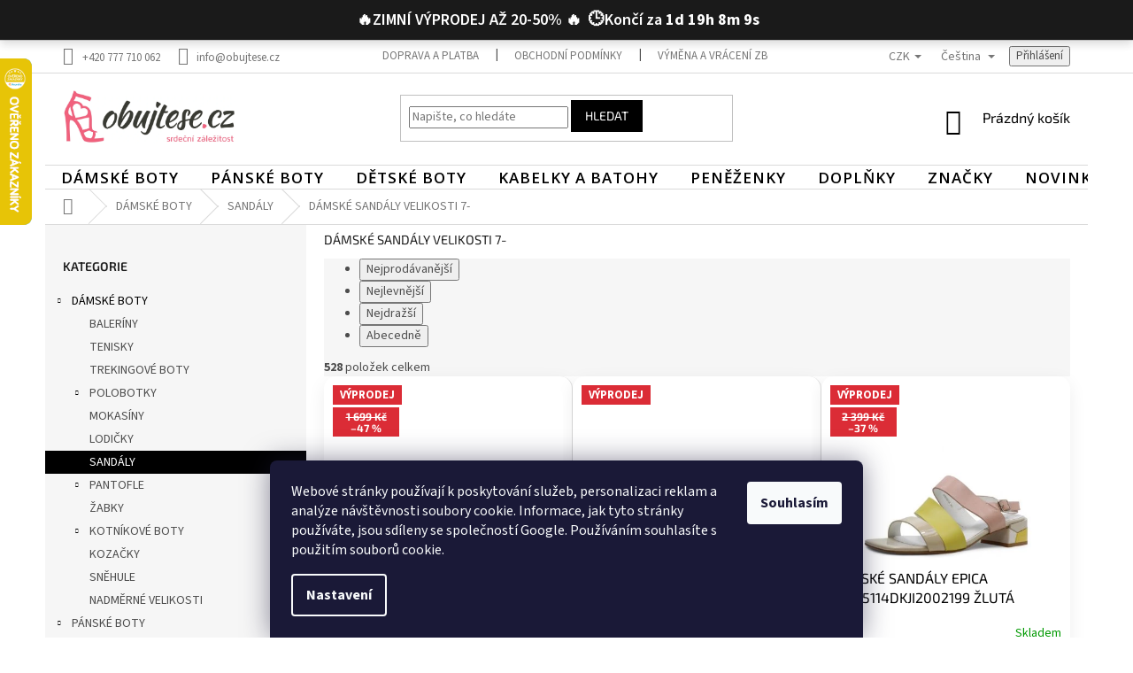

--- FILE ---
content_type: text/html; charset=utf-8
request_url: https://www.obujtese.cz/damske-sandaly-7-/
body_size: 35754
content:
<!doctype html><html lang="cs" dir="ltr" class="header-background-light external-fonts-loaded"><head><meta charset="utf-8" /><meta name="viewport" content="width=device-width,initial-scale=1" /><title>DÁMSKÉ SANDÁLY VELIKOSTI 7- | Rychlé dodání od Obujtese.cz</title><link rel="preconnect" href="https://cdn.myshoptet.com" /><link rel="dns-prefetch" href="https://cdn.myshoptet.com" /><link rel="preload" href="https://cdn.myshoptet.com/prj/dist/master/cms/libs/jquery/jquery-1.11.3.min.js" as="script" /><link href="https://cdn.myshoptet.com/prj/dist/master/cms/templates/frontend_templates/shared/css/font-face/source-sans-3.css" rel="stylesheet"><link href="https://cdn.myshoptet.com/prj/dist/master/cms/templates/frontend_templates/shared/css/font-face/exo-2.css" rel="stylesheet"><link href="https://cdn.myshoptet.com/prj/dist/master/shop/dist/font-shoptet-11.css.62c94c7785ff2cea73b2.css" rel="stylesheet"><script>
dataLayer = [];
dataLayer.push({'shoptet' : {
    "pageId": 9333,
    "pageType": "parametricCategory",
    "currency": "CZK",
    "currencyInfo": {
        "decimalSeparator": ",",
        "exchangeRate": 1,
        "priceDecimalPlaces": 0,
        "symbol": "K\u010d",
        "symbolLeft": 0,
        "thousandSeparator": " "
    },
    "language": "cs",
    "projectId": 105973,
    "category": {
        "guid": "30bdcbdd-15cb-11e6-8a3b-0cc47a6c92bc",
        "path": "D\u00c1MSK\u00c9 BOTY | D\u00c1MSK\u00c9 SAND\u00c1LY",
        "parentCategoryGuid": "5eb04fa3-0d62-11e6-82fd-0cc47a6c92bc"
    },
    "cartInfo": {
        "id": null,
        "freeShipping": false,
        "freeShippingFrom": 1000,
        "leftToFreeGift": {
            "formattedPrice": "5 000 K\u010d",
            "priceLeft": 5000
        },
        "freeGift": false,
        "leftToFreeShipping": {
            "priceLeft": 1000,
            "dependOnRegion": 0,
            "formattedPrice": "1 000 K\u010d"
        },
        "discountCoupon": [],
        "getNoBillingShippingPrice": {
            "withoutVat": 0,
            "vat": 0,
            "withVat": 0
        },
        "cartItems": [],
        "taxMode": "ORDINARY"
    },
    "cart": [],
    "customer": {
        "priceRatio": 1,
        "priceListId": 1,
        "groupId": null,
        "registered": false,
        "mainAccount": false
    }
}});
dataLayer.push({'cookie_consent' : {
    "marketing": "denied",
    "analytics": "denied"
}});
document.addEventListener('DOMContentLoaded', function() {
    shoptet.consent.onAccept(function(agreements) {
        if (agreements.length == 0) {
            return;
        }
        dataLayer.push({
            'cookie_consent' : {
                'marketing' : (agreements.includes(shoptet.config.cookiesConsentOptPersonalisation)
                    ? 'granted' : 'denied'),
                'analytics': (agreements.includes(shoptet.config.cookiesConsentOptAnalytics)
                    ? 'granted' : 'denied')
            },
            'event': 'cookie_consent'
        });
    });
});
</script>

<!-- Google Tag Manager -->
<script>(function(w,d,s,l,i){w[l]=w[l]||[];w[l].push({'gtm.start':
new Date().getTime(),event:'gtm.js'});var f=d.getElementsByTagName(s)[0],
j=d.createElement(s),dl=l!='dataLayer'?'&l='+l:'';j.async=true;j.src=
'https://www.googletagmanager.com/gtm.js?id='+i+dl;f.parentNode.insertBefore(j,f);
})(window,document,'script','dataLayer','GTM-T22ZPH4');</script>
<!-- End Google Tag Manager -->

<meta property="og:type" content="website"><meta property="og:site_name" content="obujtese.cz"><meta property="og:url" content="https://www.obujtese.cz/damske-sandaly-7-/"><meta property="og:title" content="DÁMSKÉ SANDÁLY VELIKOSTI 7- | Rychlé dodání od Obujtese.cz"><meta name="author" content="Obujtese.cz-srdeční záležitost"><meta name="web_author" content="Shoptet.cz"><meta name="dcterms.rightsHolder" content="www.obujtese.cz"><meta name="robots" content="index,follow"><meta property="og:image" content="https://cdn.myshoptet.com/usr/www.obujtese.cz/user/logos/obujtese_cmyk_poz_-_kopie.png?t=1769176301"><meta name="google-site-verification" content="google-site-verification: google4508e7537015f4c5.html"><meta name="description" content="Obujte se do sandálů za akční ceny | Doprava zdarma od 1000 kč | Výměna VELIKOSTI zdarma"><meta property="og:description" content="Obujte se do sandálů za akční ceny | Doprava zdarma od 1000 kč | Výměna VELIKOSTI zdarma"><style>:root {--color-primary: #000000;--color-primary-h: 0;--color-primary-s: 0%;--color-primary-l: 0%;--color-primary-hover: #000000;--color-primary-hover-h: 0;--color-primary-hover-s: 0%;--color-primary-hover-l: 0%;--color-secondary: #000000;--color-secondary-h: 0;--color-secondary-s: 0%;--color-secondary-l: 0%;--color-secondary-hover: #F0617D;--color-secondary-hover-h: 348;--color-secondary-hover-s: 83%;--color-secondary-hover-l: 66%;--color-tertiary: #000000;--color-tertiary-h: 0;--color-tertiary-s: 0%;--color-tertiary-l: 0%;--color-tertiary-hover: #000000;--color-tertiary-hover-h: 0;--color-tertiary-hover-s: 0%;--color-tertiary-hover-l: 0%;--color-header-background: #ffffff;--template-font: "Source Sans 3";--template-headings-font: "Exo 2";--header-background-url: url("[data-uri]");--cookies-notice-background: #1A1937;--cookies-notice-color: #F8FAFB;--cookies-notice-button-hover: #f5f5f5;--cookies-notice-link-hover: #27263f;--templates-update-management-preview-mode-content: "Náhled aktualizací šablony je aktivní pro váš prohlížeč."}</style>
    
    <link href="https://cdn.myshoptet.com/prj/dist/master/shop/dist/main-11.less.5a24dcbbdabfd189c152.css" rel="stylesheet" />
        
<link rel="next" href="/damske-sandaly-7-/strana-2/" />    <script>var shoptet = shoptet || {};</script>
    <script src="https://cdn.myshoptet.com/prj/dist/master/shop/dist/main-3g-header.js.05f199e7fd2450312de2.js"></script>
<!-- User include --><!-- api 1612(1202) html code header -->
<script id='pixel-chaty' async='true' src='https://cdn.chaty.app/pixel.js?id=0U9CV0wF'></script>
<!-- service 450(104) html code header -->
<link href="https://cdn.myshoptet.com/usr/252557.myshoptet.com/user/documents/news-box-plus/Classic.css?v12" rel="stylesheet" />
<!-- service 565(213) html code header -->
<!--
<link rel="stylesheet" type="text/css" href="https://app.visual.ws/gpwebpay_shoptet/shoptet.css">
<script async defer type="text/javascript" src="https://app.visual.ws/gpwebpay_shoptet/shoptet.js"></script>
-->
<!-- service 659(306) html code header -->
<link rel="stylesheet" type="text/css" href="https://cdn.myshoptet.com/usr/fvstudio.myshoptet.com/user/documents/showmore/fv-studio-app-showmore.css?v=21.10.1">

<!-- service 2322(1835) html code header -->
<link rel="stylesheet" href="https://cdn.myshoptet.com/addons/dominikmartini/product_salecode/styles.header.min.css?1f0482a01621d4a6d7beb5cd811f2e28c64f26c2">
<!-- project html code header -->
<link rel="preconnect" href="https://fonts.gstatic.com" crossorigin>
<link rel="preload" href="https://fonts.googleapis.com/css2?family=Open+Sans:wght@600&display=swap" as="style">
<link href="https://fonts.googleapis.com/css2?family=Open+Sans:wght@600&display=swap" rel="stylesheet">
<style type="text/css"> #category-filter { display: none } </style>
<style type="text/css"> #stock-filter { visibility: hidden } </style>
<style type="text/css">
h1 { font-size: 1.45rem }
</style>

<meta name="facebook-domain-verification" content="vj7bp1qfcndwrqwfn3tif94j67ee92" />


<style type="text/css">
.filter-section.filter-section-boolean .param-filter-top form:first-child{
display:none;
}
#category-filter-hover{
display:block;}

}
.menu-item-913>ul>li>div,.menu-item-4023>ul>li>div{
padding-left:30px;
}

.id-913 .subcategories .image, .id-4023 .subcategories .image{
display:none;
}
.subcategories.with-image li a .text{
color:#000;
}

.latest-contribution-box{
display:none;
}

.flags-extra {
	top: 25px;
	right: auto;
	left: 0px;
}

.flag.flag-discount {
	background: #DB2C36;
	border-radius: 0;
	height: 33px;
	margin-left: 0;
}



@media (min-width: 768px) {

.navigation-in>ul>li{
padding-top:3px;

}
.menu-level-2{
margin-top:3px;
border:none!important;
    box-shadow: 1px 2px 4px #0000006e;
}

	
	.navigation-in {
		background-color: #ffffff;

	}
 
	#navigation {
		position: relative;
		left: 0;
		height: 27px;
		margin-top: 5px;
        border-top: 1px solid #dadada;
	}
	.navigation-in>ul>li {
		border: none;
	}
  /*
  .body .fitted .navigation-in > ul{
justify-content:space-between!important;
}
	.fitted .navigation-in > ul {
		justify-content: space-between;
	}
  */
  
	.navigation-in>ul>li>a,
  .navigation-in>ul>li>a b{
  font-family: 'Open Sans', sans-serif;
    font-weight:600;
		background-color: transparent;
		color: #000;
		font-size: 17px;
		text-transform: uppercase;
		/*padding: 0px 0px;*/
    padding-top:0px;
    padding-bottom:0px;
		outline: none;
		display: block;
		line-height: 2.1875rem;
    margin-left: -1px!important;
    margin-right: -1px!important;
		letter-spacing:1px;
    
	}
	.navigation-in>ul>li>a:hover {
		/*padding: 0px 0px;*/
    padding-top:0px;
    padding-bottom:0px;
    /*padding-left:20px!important;
    padding-right:20px!important;*/
	}
	.navigation-in>ul>li.exp>a,
	.navigation-in>ul>li>a:hover {
		background-color: #fff;
		color: #f16681;
	}
  .navigation-in>ul>li.exp>a{

    margin-left:-1px!important;
    margin-right:-1px!important;
	}
}

.flag.flag-new {
	background: #7f7f7d;
}

.navigation-in>ul>li.ext>ul {
	border-top: 1px solid #e0e0e0;
}

.header-banners {
	border-bottom: 1px solid #e0e0e0;
	padding-bottom: 25px;
}

.widget-parameter-wrapper .widget-parameter-value a {
	width: 25px;
	height: 25px;
	border: 1px solid #e3e3e3;
	display: block;
	text-align: center;
	padding: 0;
	padding-top: 2px;
	margin-right: 5px;
}

.widget-parameter-wrapper .widget-parameter-value a:hover {
	border-color: #000;
	background: #000;
	color: #fff;
}

.product .btn-primary:hover {
	background-color: #eb0037!important;
	border-color: #eb0037!important;
}

@media (min-width: 992px) {
	.breadcrumbs {
		border-top: 1px solid #dadada;
	}
}

.welcome div {
	max-width: 100%;
	text-align: center;
}
.site-msg.information{
    bottom: 50px;
    top: 0px;
    bottom: auto;
    width: 100%;
    display: block;
    max-width: 100%;
    left: 0px;
    position: relative;
    z-index: 99999;
    background: #000000;
    color: #ffffff;
    font-size: 18px;
    text-align: center;
    font-weight: 600;
    z-index:5;
}
@media (min-width: 768px){
.menu-helper {
    background-color: transparent;
    position: absolute;
    right: 0;
}
.navigation-in>ul>li>a:hover {
     padding-left: 20px!important; 
     padding-right: 20px!important; 
     }
     
     .navigation-in>ul>li.ext.exp>a {
     padding-left: 20px!important; 
     padding-right: 20px!important; 
     }
     
 .navigation-in>ul>li:first-child>a:hover{
 margin-left:-1px!important;
 margin-right:-1px!important;
 }
 </style>
 

<script data-addon="Cena po zadání slevového kódu" data-author="Dominik Martini">
var product_salecode_config = {
  "cs": {
    "copy_text": "",
    "text_start": "Vaše cena",
    "text_end": "s kódem v košíku:",
    "tooltip": ""
  }
};
</script>
<style data-addon="Cena po zadání slevového kódu" data-author="Dominik Martini">
.dm-coupon-div {
  border: solid 1px  #db2c36 !important;
  border-radius: 0px !important;
  background-color: #ffffff !important;
  color: #000000 !important;
  padding: 5px !important;
  font-size: 18px !important;
} 
.dm-coupon-div span {
  color: #db2c36 !important;
} 
.dm-coupon-div:before {
  background-color: #db2c36 !important;
  color: #000000 !important;
  font-size: 16px !important;
} 
</style>
<style>
.product {
    background: #ffffff;
    border-radius: 14px;
    padding: 15px;
    box-shadow: 0 6px 20px rgba(0,0,0,0.07);
    transition: 0.25s ease-in-out;
}

.product:hover {
    box-shadow: 0 12px 34px rgba(0,0,0,0.14);
    transform: translateY(-4px);
}

.product .image img {
    border-radius: 12px;
}

.product .p-bottom,
.product .p-middle,
.product .p-top,
.product .price-previous {
    border: none !important;
    box-shadow: none !important;
}
</style>
<style>
nav ul li a[href="/vyprodej/"],
nav ul li a[href="/vypredaj/"] {
    color: #ff1616 !important;
}
</style>
<style>
.menu-item-1042 > a > b {
    color: #db2c36 !important;
    font-weight: 800 !important;
}
</style>

<!-- /User include --><link rel="shortcut icon" href="/favicon.ico" type="image/x-icon" /><link rel="canonical" href="https://www.obujtese.cz/damske-sandaly-7-/" /><link rel="alternate" hreflang="cs" href="https://www.obujtese.cz/damske-sandaly-7-/" /><link rel="alternate" hreflang="sk" href="https://www.obujtese.cz/sk/damske-sandaly-7-/" /><link rel="alternate" hreflang="x-default" href="https://www.obujtese.cz/damske-sandaly-7-/" />    <script>
        var _hwq = _hwq || [];
        _hwq.push(['setKey', '24CDCA1D3D7CAA12A9F2426CD041132A']);
        _hwq.push(['setTopPos', '1']);
        _hwq.push(['showWidget', '21']);
        (function() {
            var ho = document.createElement('script');
            ho.src = 'https://cz.im9.cz/direct/i/gjs.php?n=wdgt&sak=24CDCA1D3D7CAA12A9F2426CD041132A';
            var s = document.getElementsByTagName('script')[0]; s.parentNode.insertBefore(ho, s);
        })();
    </script>
<script>!function(){var t={9196:function(){!function(){var t=/\[object (Boolean|Number|String|Function|Array|Date|RegExp)\]/;function r(r){return null==r?String(r):(r=t.exec(Object.prototype.toString.call(Object(r))))?r[1].toLowerCase():"object"}function n(t,r){return Object.prototype.hasOwnProperty.call(Object(t),r)}function e(t){if(!t||"object"!=r(t)||t.nodeType||t==t.window)return!1;try{if(t.constructor&&!n(t,"constructor")&&!n(t.constructor.prototype,"isPrototypeOf"))return!1}catch(t){return!1}for(var e in t);return void 0===e||n(t,e)}function o(t,r,n){this.b=t,this.f=r||function(){},this.d=!1,this.a={},this.c=[],this.e=function(t){return{set:function(r,n){u(c(r,n),t.a)},get:function(r){return t.get(r)}}}(this),i(this,t,!n);var e=t.push,o=this;t.push=function(){var r=[].slice.call(arguments,0),n=e.apply(t,r);return i(o,r),n}}function i(t,n,o){for(t.c.push.apply(t.c,n);!1===t.d&&0<t.c.length;){if("array"==r(n=t.c.shift()))t:{var i=n,a=t.a;if("string"==r(i[0])){for(var f=i[0].split("."),s=f.pop(),p=(i=i.slice(1),0);p<f.length;p++){if(void 0===a[f[p]])break t;a=a[f[p]]}try{a[s].apply(a,i)}catch(t){}}}else if("function"==typeof n)try{n.call(t.e)}catch(t){}else{if(!e(n))continue;for(var l in n)u(c(l,n[l]),t.a)}o||(t.d=!0,t.f(t.a,n),t.d=!1)}}function c(t,r){for(var n={},e=n,o=t.split("."),i=0;i<o.length-1;i++)e=e[o[i]]={};return e[o[o.length-1]]=r,n}function u(t,o){for(var i in t)if(n(t,i)){var c=t[i];"array"==r(c)?("array"==r(o[i])||(o[i]=[]),u(c,o[i])):e(c)?(e(o[i])||(o[i]={}),u(c,o[i])):o[i]=c}}window.DataLayerHelper=o,o.prototype.get=function(t){var r=this.a;t=t.split(".");for(var n=0;n<t.length;n++){if(void 0===r[t[n]])return;r=r[t[n]]}return r},o.prototype.flatten=function(){this.b.splice(0,this.b.length),this.b[0]={},u(this.a,this.b[0])}}()}},r={};function n(e){var o=r[e];if(void 0!==o)return o.exports;var i=r[e]={exports:{}};return t[e](i,i.exports,n),i.exports}n.n=function(t){var r=t&&t.__esModule?function(){return t.default}:function(){return t};return n.d(r,{a:r}),r},n.d=function(t,r){for(var e in r)n.o(r,e)&&!n.o(t,e)&&Object.defineProperty(t,e,{enumerable:!0,get:r[e]})},n.o=function(t,r){return Object.prototype.hasOwnProperty.call(t,r)},function(){"use strict";n(9196)}()}();</script><style>/* custom background */@media (min-width: 992px) {body {background-color: #ffffff ;background-position: top center;background-repeat: no-repeat;background-attachment: fixed;}}</style>    <!-- Global site tag (gtag.js) - Google Analytics -->
    <script async src="https://www.googletagmanager.com/gtag/js?id=G-FFEMNL5YFR"></script>
    <script>
        
        window.dataLayer = window.dataLayer || [];
        function gtag(){dataLayer.push(arguments);}
        

                    console.debug('default consent data');

            gtag('consent', 'default', {"ad_storage":"denied","analytics_storage":"denied","ad_user_data":"denied","ad_personalization":"denied","wait_for_update":500});
            dataLayer.push({
                'event': 'default_consent'
            });
        
        gtag('js', new Date());

                gtag('config', 'UA-77911156-1', { 'groups': "UA" });
        
                gtag('config', 'G-FFEMNL5YFR', {"groups":"GA4","send_page_view":false,"content_group":"category","currency":"CZK","page_language":"cs"});
        
                gtag('config', 'AW-880752814', {"allow_enhanced_conversions":true});
        
        
        
        
        
                    gtag('event', 'page_view', {"send_to":"GA4","page_language":"cs","content_group":"category","currency":"CZK"});
        
        
        
        
        
        
        
        
        
        
        
        
        
        document.addEventListener('DOMContentLoaded', function() {
            if (typeof shoptet.tracking !== 'undefined') {
                for (var id in shoptet.tracking.bannersList) {
                    gtag('event', 'view_promotion', {
                        "send_to": "UA",
                        "promotions": [
                            {
                                "id": shoptet.tracking.bannersList[id].id,
                                "name": shoptet.tracking.bannersList[id].name,
                                "position": shoptet.tracking.bannersList[id].position
                            }
                        ]
                    });
                }
            }

            shoptet.consent.onAccept(function(agreements) {
                if (agreements.length !== 0) {
                    console.debug('gtag consent accept');
                    var gtagConsentPayload =  {
                        'ad_storage': agreements.includes(shoptet.config.cookiesConsentOptPersonalisation)
                            ? 'granted' : 'denied',
                        'analytics_storage': agreements.includes(shoptet.config.cookiesConsentOptAnalytics)
                            ? 'granted' : 'denied',
                                                                                                'ad_user_data': agreements.includes(shoptet.config.cookiesConsentOptPersonalisation)
                            ? 'granted' : 'denied',
                        'ad_personalization': agreements.includes(shoptet.config.cookiesConsentOptPersonalisation)
                            ? 'granted' : 'denied',
                        };
                    console.debug('update consent data', gtagConsentPayload);
                    gtag('consent', 'update', gtagConsentPayload);
                    dataLayer.push(
                        { 'event': 'update_consent' }
                    );
                }
            });
        });
    </script>
<!-- Start Srovname.cz Pixel -->
<script type="text/plain" data-cookiecategory="analytics">
    !(function (e, n, t, a, s, o, r) {
        e[a] ||
        (((s = e[a] = function () {
            s.process ? s.process.apply(s, arguments) : s.queue.push(arguments);
        }).queue = []),
            ((o = n.createElement(t)).async = 1),
            (o.src = "https://tracking.srovname.cz/srovnamepixel.js"),
            (o.dataset.srv9 = "1"),
            (r = n.getElementsByTagName(t)[0]).parentNode.insertBefore(o, r));
    })(window, document, "script", "srovname");
    srovname("init", "afccf10da84651ea4e67d24d18fc3d75");
</script>
<!-- End Srovname.cz Pixel -->
</head><body class="desktop id-9333 in-damske-sandaly-7- template-11 type-category subtype-category-parametric multiple-columns-body columns-3 ums_forms_redesign--off ums_a11y_category_page--on ums_discussion_rating_forms--off ums_flags_display_unification--on ums_a11y_login--on mobile-header-version-0"><noscript>
    <style>
        #header {
            padding-top: 0;
            position: relative !important;
            top: 0;
        }
        .header-navigation {
            position: relative !important;
        }
        .overall-wrapper {
            margin: 0 !important;
        }
        body:not(.ready) {
            visibility: visible !important;
        }
    </style>
    <div class="no-javascript">
        <div class="no-javascript__title">Musíte změnit nastavení vašeho prohlížeče</div>
        <div class="no-javascript__text">Podívejte se na: <a href="https://www.google.com/support/bin/answer.py?answer=23852">Jak povolit JavaScript ve vašem prohlížeči</a>.</div>
        <div class="no-javascript__text">Pokud používáte software na blokování reklam, může být nutné povolit JavaScript z této stránky.</div>
        <div class="no-javascript__text">Děkujeme.</div>
    </div>
</noscript>

        <div id="fb-root"></div>
        <script>
            window.fbAsyncInit = function() {
                FB.init({
//                    appId            : 'your-app-id',
                    autoLogAppEvents : true,
                    xfbml            : true,
                    version          : 'v19.0'
                });
            };
        </script>
        <script async defer crossorigin="anonymous" src="https://connect.facebook.net/cs_CZ/sdk.js"></script><script>
(function(l, u, c, i, n, k, a) {l['ModioCZ'] = n;
l[n]=l[n]||function(){(l[n].q=l[n].q||[]).push(arguments)};k=u.createElement(c),
a=u.getElementsByTagName(c)[0];k.async=1;k.src=i;a.parentNode.insertBefore(k,a)
})(window, document, 'script', '//trackingapi.modio.cz/ppc.js', 'modio');

modio('init', '95c40d1c');

var dataHelper = new DataLayerHelper(dataLayer);

if (dataHelper.get('shoptet.pageType') == 'thankYou') {
    var order_id = dataHelper.get('shoptet.order.orderNo');
    var price = dataHelper.get('shoptet.order.total');
    var currency = dataHelper.get('shoptet.order.currencyCode');
    if(order_id !== undefined){
        modio('purchase', order_id, price, currency);
    }
}
</script>

<!-- Google Tag Manager (noscript) -->
<noscript><iframe src="https://www.googletagmanager.com/ns.html?id=GTM-T22ZPH4"
height="0" width="0" style="display:none;visibility:hidden"></iframe></noscript>
<!-- End Google Tag Manager (noscript) -->

    <div class="siteCookies siteCookies--bottom siteCookies--dark js-siteCookies" role="dialog" data-testid="cookiesPopup" data-nosnippet>
        <div class="siteCookies__form">
            <div class="siteCookies__content">
                <div class="siteCookies__text">
                    <span>Webové stránky používají k poskytování služeb, personalizaci reklam a analýze návštěvnosti soubory cookie. Informace, jak tyto stránky používáte, jsou sdíleny se společností Google. Používáním souhlasíte s použitím souborů cookie.</span>
                </div>
                <p class="siteCookies__links">
                    <button class="siteCookies__link js-cookies-settings" aria-label="Nastavení cookies" data-testid="cookiesSettings">Nastavení</button>
                </p>
            </div>
            <div class="siteCookies__buttonWrap">
                                <button class="siteCookies__button js-cookiesConsentSubmit" value="all" aria-label="Přijmout cookies" data-testid="buttonCookiesAccept">Souhlasím</button>
            </div>
        </div>
        <script>
            document.addEventListener("DOMContentLoaded", () => {
                const siteCookies = document.querySelector('.js-siteCookies');
                document.addEventListener("scroll", shoptet.common.throttle(() => {
                    const st = document.documentElement.scrollTop;
                    if (st > 1) {
                        siteCookies.classList.add('siteCookies--scrolled');
                    } else {
                        siteCookies.classList.remove('siteCookies--scrolled');
                    }
                }, 100));
            });
        </script>
    </div>
<a href="#content" class="skip-link sr-only">Přejít na obsah</a><div class="overall-wrapper"><div class="site-msg information"><div class="container"><div class="text">🔥ZIMNÍ VÝPRODEJ AŽ 20-50% 🔥</div><div class="close js-close-information-msg"></div></div></div><div class="user-action"><div class="container">
    <div class="user-action-in">
                    <div id="login" class="user-action-login popup-widget login-widget" role="dialog" aria-labelledby="loginHeading">
        <div class="popup-widget-inner">
                            <h2 id="loginHeading">Přihlášení k vašemu účtu</h2><div id="customerLogin"><form action="/action/Customer/Login/" method="post" id="formLoginIncluded" class="csrf-enabled formLogin" data-testid="formLogin"><input type="hidden" name="referer" value="" /><div class="form-group"><div class="input-wrapper email js-validated-element-wrapper no-label"><input type="email" name="email" class="form-control" autofocus placeholder="E-mailová adresa (např. jan@novak.cz)" data-testid="inputEmail" autocomplete="email" required /></div></div><div class="form-group"><div class="input-wrapper password js-validated-element-wrapper no-label"><input type="password" name="password" class="form-control" placeholder="Heslo" data-testid="inputPassword" autocomplete="current-password" required /><span class="no-display">Nemůžete vyplnit toto pole</span><input type="text" name="surname" value="" class="no-display" /></div></div><div class="form-group"><div class="login-wrapper"><button type="submit" class="btn btn-secondary btn-text btn-login" data-testid="buttonSubmit">Přihlásit se</button><div class="password-helper"><a href="/registrace/" data-testid="signup" rel="nofollow">Nová registrace</a><a href="/klient/zapomenute-heslo/" rel="nofollow">Zapomenuté heslo</a></div></div></div></form>
</div>                    </div>
    </div>

                            <div id="cart-widget" class="user-action-cart popup-widget cart-widget loader-wrapper" data-testid="popupCartWidget" role="dialog" aria-hidden="true">
    <div class="popup-widget-inner cart-widget-inner place-cart-here">
        <div class="loader-overlay">
            <div class="loader"></div>
        </div>
    </div>

    <div class="cart-widget-button">
        <a href="/kosik/" class="btn btn-conversion" id="continue-order-button" rel="nofollow" data-testid="buttonNextStep">Pokračovat do košíku</a>
    </div>
</div>
            </div>
</div>
</div><div class="top-navigation-bar" data-testid="topNavigationBar">

    <div class="container">

        <div class="top-navigation-contacts">
            <strong>Zákaznická podpora:</strong><a href="tel:+420777710062" class="project-phone" aria-label="Zavolat na +420777710062" data-testid="contactboxPhone"><span>+420 777 710 062</span></a><a href="mailto:info@obujtese.cz" class="project-email" data-testid="contactboxEmail"><span>info@obujtese.cz</span></a>        </div>

                            <div class="top-navigation-menu">
                <div class="top-navigation-menu-trigger"></div>
                <ul class="top-navigation-bar-menu">
                                            <li class="top-navigation-menu-item-1187">
                            <a href="/clanky/informace-o-doprave/">Doprava a platba</a>
                        </li>
                                            <li class="top-navigation-menu-item-1063">
                            <a href="/clanky/obchodni-podminky/">Obchodní podmínky</a>
                        </li>
                                            <li class="top-navigation-menu-item-1273">
                            <a href="/clanky/vraceni-zbozi/">Výměna a vrácení zboží</a>
                        </li>
                                            <li class="top-navigation-menu-item-1069">
                            <a href="/clanky/reklamacni-rad/">Reklamační řád</a>
                        </li>
                                            <li class="top-navigation-menu-item-1135">
                            <a href="/clanky/ochrana-osobnich-udaju/">Ochrana osobních údajů</a>
                        </li>
                                            <li class="top-navigation-menu-item-29">
                            <a href="/clanky/kontakty/">Kontakty</a>
                        </li>
                                            <li class="top-navigation-menu-item-1168">
                            <a href="/clanky/o-nas/">O nás</a>
                        </li>
                                            <li class="top-navigation-menu-item-682">
                            <a href="/rubriky/pece-a-udrzba/">Péče a údržba obuvi</a>
                        </li>
                                    </ul>
                <ul class="top-navigation-bar-menu-helper"></ul>
            </div>
        
        <div class="top-navigation-tools top-navigation-tools--language">
            <div class="responsive-tools">
                <a href="#" class="toggle-window" data-target="search" aria-label="Hledat" data-testid="linkSearchIcon"></a>
                                                            <a href="#" class="toggle-window" data-target="login"></a>
                                                    <a href="#" class="toggle-window" data-target="navigation" aria-label="Menu" data-testid="hamburgerMenu"></a>
            </div>
                <div class="languagesMenu">
        <button id="topNavigationDropdown" class="languagesMenu__flags" type="button" data-toggle="dropdown" aria-haspopup="true" aria-expanded="false">
            <svg aria-hidden="true" style="position: absolute; width: 0; height: 0; overflow: hidden;" version="1.1" xmlns="http://www.w3.org/2000/svg" xmlns:xlink="http://www.w3.org/1999/xlink"><defs><symbol id="shp-flag-CZ" viewBox="0 0 32 32"><title>CZ</title><path fill="#0052b4" style="fill: var(--color20, #0052b4)" d="M0 5.334h32v21.333h-32v-21.333z"></path><path fill="#d80027" style="fill: var(--color19, #d80027)" d="M32 16v10.666h-32l13.449-10.666z"></path><path fill="#f0f0f0" style="fill: var(--color21, #f0f0f0)" d="M32 5.334v10.666h-18.551l-13.449-10.666z"></path></symbol><symbol id="shp-flag-SK" viewBox="0 0 32 32"><title>SK</title><path fill="#f0f0f0" style="fill: var(--color21, #f0f0f0)" d="M0 5.334h32v21.333h-32v-21.333z"></path><path fill="#0052b4" style="fill: var(--color20, #0052b4)" d="M0 12.29h32v7.42h-32v-7.42z"></path><path fill="#d80027" style="fill: var(--color19, #d80027)" d="M0 19.71h32v6.957h-32v-6.956z"></path><path fill="#f0f0f0" style="fill: var(--color21, #f0f0f0)" d="M8.092 11.362v5.321c0 3.027 3.954 3.954 3.954 3.954s3.954-0.927 3.954-3.954v-5.321h-7.908z"></path><path fill="#d80027" style="fill: var(--color19, #d80027)" d="M9.133 11.518v5.121c0 0.342 0.076 0.665 0.226 0.968 1.493 0 3.725 0 5.373 0 0.15-0.303 0.226-0.626 0.226-0.968v-5.121h-5.826z"></path><path fill="#f0f0f0" style="fill: var(--color21, #f0f0f0)" d="M13.831 15.089h-1.339v-0.893h0.893v-0.893h-0.893v-0.893h-0.893v0.893h-0.893v0.893h0.893v0.893h-1.339v0.893h1.339v0.893h0.893v-0.893h1.339z"></path><path fill="#0052b4" style="fill: var(--color20, #0052b4)" d="M10.577 18.854c0.575 0.361 1.166 0.571 1.469 0.665 0.303-0.093 0.894-0.303 1.469-0.665 0.58-0.365 0.987-0.782 1.218-1.246-0.255-0.18-0.565-0.286-0.901-0.286-0.122 0-0.241 0.015-0.355 0.041-0.242-0.55-0.791-0.934-1.43-0.934s-1.188 0.384-1.43 0.934c-0.114-0.027-0.233-0.041-0.355-0.041-0.336 0-0.646 0.106-0.901 0.286 0.231 0.465 0.637 0.882 1.217 1.246z"></path></symbol></defs></svg>
            <svg class="shp-flag shp-flag-CZ">
                <use xlink:href="#shp-flag-CZ"></use>
            </svg>
            <span class="caret"></span>
        </button>
        <div class="languagesMenu__content" aria-labelledby="topNavigationDropdown">
                            <div class="languagesMenu__box toggle-window js-languagesMenu__box" data-hover="true" data-target="currency">
                    <div class="languagesMenu__header languagesMenu__header--name">Měna</div>
                    <div class="languagesMenu__header languagesMenu__header--actual" data-toggle="dropdown">CZK<span class="caret"></span></div>
                    <ul class="languagesMenu__list languagesMenu__list--currency">
                                                    <li class="languagesMenu__list__item">
                                <a href="/action/Currency/changeCurrency/?currencyCode=CZK" rel="nofollow" class="languagesMenu__list__link languagesMenu__list__link--currency">CZK</a>
                            </li>
                                                    <li class="languagesMenu__list__item">
                                <a href="/action/Currency/changeCurrency/?currencyCode=EUR" rel="nofollow" class="languagesMenu__list__link languagesMenu__list__link--currency">EUR</a>
                            </li>
                                            </ul>
                </div>
                                        <div class="languagesMenu__box toggle-window js-languagesMenu__box" data-hover="true" data-target="language">
                    <div class="languagesMenu__header languagesMenu__header--name">Jazyk</div>
                    <div class="languagesMenu__header languagesMenu__header--actual" data-toggle="dropdown">
                                                                                    
                                    Čeština
                                
                                                                                                                                <span class="caret"></span>
                    </div>
                    <ul class="languagesMenu__list languagesMenu__list--language">
                                                    <li>
                                <a href="/action/Language/changeLanguage/?language=cs" rel="nofollow" class="languagesMenu__list__link">
                                    <svg class="shp-flag shp-flag-CZ">
                                        <use xlink:href="#shp-flag-CZ"></use>
                                    </svg>
                                    <span class="languagesMenu__list__name languagesMenu__list__name--actual">Čeština</span>
                                </a>
                            </li>
                                                    <li>
                                <a href="/action/Language/changeLanguage/?language=sk" rel="nofollow" class="languagesMenu__list__link">
                                    <svg class="shp-flag shp-flag-SK">
                                        <use xlink:href="#shp-flag-SK"></use>
                                    </svg>
                                    <span class="languagesMenu__list__name">Slovenčina</span>
                                </a>
                            </li>
                                            </ul>
                </div>
                    </div>
    </div>
            <button class="top-nav-button top-nav-button-login toggle-window" type="button" data-target="login" aria-haspopup="dialog" aria-controls="login" aria-expanded="false" data-testid="signin"><span>Přihlášení</span></button>        </div>

    </div>

</div>
<header id="header"><div class="container navigation-wrapper">
    <div class="header-top">
        <div class="site-name-wrapper">
            <div class="site-name"><a href="/" data-testid="linkWebsiteLogo"><img src="https://cdn.myshoptet.com/usr/www.obujtese.cz/user/logos/obujtese_cmyk_poz_-_kopie.png" alt="Obujtese.cz-srdeční záležitost" fetchpriority="low" /></a></div>        </div>
        <div class="search" itemscope itemtype="https://schema.org/WebSite">
            <meta itemprop="headline" content="DÁMSKÉ SANDÁLY VELIKOSTI 7-"/><meta itemprop="url" content="https://www.obujtese.cz"/><meta itemprop="text" content="Obujte se do sandálů za akční ceny | Doprava zdarma od 1000 kč | Výměna VELIKOSTI zdarma"/>            <form action="/action/ProductSearch/prepareString/" method="post"
    id="formSearchForm" class="search-form compact-form js-search-main"
    itemprop="potentialAction" itemscope itemtype="https://schema.org/SearchAction" data-testid="searchForm">
    <fieldset>
        <meta itemprop="target"
            content="https://www.obujtese.cz/vyhledavani/?string={string}"/>
        <input type="hidden" name="language" value="cs"/>
        
            
<input
    type="search"
    name="string"
        class="query-input form-control search-input js-search-input"
    placeholder="Napište, co hledáte"
    autocomplete="off"
    required
    itemprop="query-input"
    aria-label="Vyhledávání"
    data-testid="searchInput"
>
            <button type="submit" class="btn btn-default" data-testid="searchBtn">Hledat</button>
        
    </fieldset>
</form>
        </div>
        <div class="navigation-buttons">
                
    <a href="/kosik/" class="btn btn-icon toggle-window cart-count" data-target="cart" data-hover="true" data-redirect="true" data-testid="headerCart" rel="nofollow" aria-haspopup="dialog" aria-expanded="false" aria-controls="cart-widget">
        
                <span class="sr-only">Nákupní košík</span>
        
            <span class="cart-price visible-lg-inline-block" data-testid="headerCartPrice">
                                    Prázdný košík                            </span>
        
    
            </a>
        </div>
    </div>
    <nav id="navigation" aria-label="Hlavní menu" data-collapsible="true"><div class="navigation-in menu"><ul class="menu-level-1" role="menubar" data-testid="headerMenuItems"><li class="menu-item-685 ext" role="none"><a href="/damske-boty/" data-testid="headerMenuItem" role="menuitem" aria-haspopup="true" aria-expanded="false"><b>DÁMSKÉ BOTY</b><span class="submenu-arrow"></span></a><ul class="menu-level-2" aria-label="DÁMSKÉ BOTY" tabindex="-1" role="menu"><li class="menu-item-730" role="none"><a href="/damske-baleriny/" class="menu-image" data-testid="headerMenuItem" tabindex="-1" aria-hidden="true"><img src="data:image/svg+xml,%3Csvg%20width%3D%22140%22%20height%3D%22100%22%20xmlns%3D%22http%3A%2F%2Fwww.w3.org%2F2000%2Fsvg%22%3E%3C%2Fsvg%3E" alt="" aria-hidden="true" width="140" height="100"  data-src="https://cdn.myshoptet.com/usr/www.obujtese.cz/user/categories/thumb/baler__na.png" fetchpriority="low" /></a><div><a href="/damske-baleriny/" data-testid="headerMenuItem" role="menuitem"><span>BALERÍNY</span></a>
                        </div></li><li class="menu-item-712" role="none"><a href="/damske-tenisky/" class="menu-image" data-testid="headerMenuItem" tabindex="-1" aria-hidden="true"><img src="data:image/svg+xml,%3Csvg%20width%3D%22140%22%20height%3D%22100%22%20xmlns%3D%22http%3A%2F%2Fwww.w3.org%2F2000%2Fsvg%22%3E%3C%2Fsvg%3E" alt="" aria-hidden="true" width="140" height="100"  data-src="https://cdn.myshoptet.com/usr/www.obujtese.cz/user/categories/thumb/favikona_tenisky.png" fetchpriority="low" /></a><div><a href="/damske-tenisky/" data-testid="headerMenuItem" role="menuitem"><span>TENISKY</span></a>
                        </div></li><li class="menu-item-16508" role="none"><a href="/trekingove-boty/" class="menu-image" data-testid="headerMenuItem" tabindex="-1" aria-hidden="true"><img src="data:image/svg+xml,%3Csvg%20width%3D%22140%22%20height%3D%22100%22%20xmlns%3D%22http%3A%2F%2Fwww.w3.org%2F2000%2Fsvg%22%3E%3C%2Fsvg%3E" alt="" aria-hidden="true" width="140" height="100"  data-src="https://cdn.myshoptet.com/usr/www.obujtese.cz/user/categories/thumb/4ada-1.jpg" fetchpriority="low" /></a><div><a href="/trekingove-boty/" data-testid="headerMenuItem" role="menuitem"><span>TREKINGOVÉ BOTY</span></a>
                        </div></li><li class="menu-item-733 has-third-level" role="none"><a href="/damske-polobotky/" class="menu-image" data-testid="headerMenuItem" tabindex="-1" aria-hidden="true"><img src="data:image/svg+xml,%3Csvg%20width%3D%22140%22%20height%3D%22100%22%20xmlns%3D%22http%3A%2F%2Fwww.w3.org%2F2000%2Fsvg%22%3E%3C%2Fsvg%3E" alt="" aria-hidden="true" width="140" height="100"  data-src="https://cdn.myshoptet.com/usr/www.obujtese.cz/user/categories/thumb/001-23305-29-001-270.png" fetchpriority="low" /></a><div><a href="/damske-polobotky/" data-testid="headerMenuItem" role="menuitem"><span>POLOBOTKY</span></a>
                                                    <ul class="menu-level-3" role="menu">
                                                                    <li class="menu-item-4017" role="none">
                                        <a href="/snerovaci-polobotky/" data-testid="headerMenuItem" role="menuitem">
                                            ŠNĚROVACÍ</a>,                                    </li>
                                                                    <li class="menu-item-4020" role="none">
                                        <a href="/nazouvaci-polobotky/" data-testid="headerMenuItem" role="menuitem">
                                            NAZOUVACÍ</a>                                    </li>
                                                            </ul>
                        </div></li><li class="menu-item-7576" role="none"><a href="/damske-mokasiny/" class="menu-image" data-testid="headerMenuItem" tabindex="-1" aria-hidden="true"><img src="data:image/svg+xml,%3Csvg%20width%3D%22140%22%20height%3D%22100%22%20xmlns%3D%22http%3A%2F%2Fwww.w3.org%2F2000%2Fsvg%22%3E%3C%2Fsvg%3E" alt="" aria-hidden="true" width="140" height="100"  data-src="https://cdn.myshoptet.com/usr/www.obujtese.cz/user/categories/thumb/001-24204-29-001-270.png" fetchpriority="low" /></a><div><a href="/damske-mokasiny/" data-testid="headerMenuItem" role="menuitem"><span>MOKASÍNY</span></a>
                        </div></li><li class="menu-item-718" role="none"><a href="/damske-lodicky/" class="menu-image" data-testid="headerMenuItem" tabindex="-1" aria-hidden="true"><img src="data:image/svg+xml,%3Csvg%20width%3D%22140%22%20height%3D%22100%22%20xmlns%3D%22http%3A%2F%2Fwww.w3.org%2F2000%2Fsvg%22%3E%3C%2Fsvg%3E" alt="" aria-hidden="true" width="140" height="100"  data-src="https://cdn.myshoptet.com/usr/www.obujtese.cz/user/categories/thumb/lodi__ky.png" fetchpriority="low" /></a><div><a href="/damske-lodicky/" data-testid="headerMenuItem" role="menuitem"><span>LODIČKY</span></a>
                        </div></li><li class="menu-item-721 active" role="none"><a href="/damske-sandaly/" class="menu-image" data-testid="headerMenuItem" tabindex="-1" aria-hidden="true"><img src="data:image/svg+xml,%3Csvg%20width%3D%22140%22%20height%3D%22100%22%20xmlns%3D%22http%3A%2F%2Fwww.w3.org%2F2000%2Fsvg%22%3E%3C%2Fsvg%3E" alt="" aria-hidden="true" width="140" height="100"  data-src="https://cdn.myshoptet.com/usr/www.obujtese.cz/user/categories/thumb/sand__ly.png" fetchpriority="low" /></a><div><a href="/damske-sandaly/" data-testid="headerMenuItem" role="menuitem"><span>SANDÁLY</span></a>
                        </div></li><li class="menu-item-724 has-third-level" role="none"><a href="/damske-pantofle/" class="menu-image" data-testid="headerMenuItem" tabindex="-1" aria-hidden="true"><img src="data:image/svg+xml,%3Csvg%20width%3D%22140%22%20height%3D%22100%22%20xmlns%3D%22http%3A%2F%2Fwww.w3.org%2F2000%2Fsvg%22%3E%3C%2Fsvg%3E" alt="" aria-hidden="true" width="140" height="100"  data-src="https://cdn.myshoptet.com/usr/www.obujtese.cz/user/categories/thumb/pantofle.png" fetchpriority="low" /></a><div><a href="/damske-pantofle/" data-testid="headerMenuItem" role="menuitem"><span>PANTOFLE</span></a>
                                                    <ul class="menu-level-3" role="menu">
                                                                    <li class="menu-item-1314" role="none">
                                        <a href="/damske-zdravotni-pantofle/" data-testid="headerMenuItem" role="menuitem">
                                            ZDRAVOTNÍ</a>                                    </li>
                                                            </ul>
                        </div></li><li class="menu-item-727" role="none"><a href="/damske-zabky/" class="menu-image" data-testid="headerMenuItem" tabindex="-1" aria-hidden="true"><img src="data:image/svg+xml,%3Csvg%20width%3D%22140%22%20height%3D%22100%22%20xmlns%3D%22http%3A%2F%2Fwww.w3.org%2F2000%2Fsvg%22%3E%3C%2Fsvg%3E" alt="" aria-hidden="true" width="140" height="100"  data-src="https://cdn.myshoptet.com/usr/www.obujtese.cz/user/categories/thumb/001-27123-26-007-270.png" fetchpriority="low" /></a><div><a href="/damske-zabky/" data-testid="headerMenuItem" role="menuitem"><span>ŽABKY</span></a>
                        </div></li><li class="menu-item-1174 has-third-level" role="none"><a href="/damske-kotnikove-boty/" class="menu-image" data-testid="headerMenuItem" tabindex="-1" aria-hidden="true"><img src="data:image/svg+xml,%3Csvg%20width%3D%22140%22%20height%3D%22100%22%20xmlns%3D%22http%3A%2F%2Fwww.w3.org%2F2000%2Fsvg%22%3E%3C%2Fsvg%3E" alt="" aria-hidden="true" width="140" height="100"  data-src="https://cdn.myshoptet.com/usr/www.obujtese.cz/user/categories/thumb/kotn__k.png" fetchpriority="low" /></a><div><a href="/damske-kotnikove-boty/" data-testid="headerMenuItem" role="menuitem"><span>KOTNÍKOVÉ BOTY</span></a>
                                                    <ul class="menu-level-3" role="menu">
                                                                    <li class="menu-item-1293" role="none">
                                        <a href="/kotnikove-boty-snerovaci/" data-testid="headerMenuItem" role="menuitem">
                                            ŠNĚROVACÍ</a>,                                    </li>
                                                                    <li class="menu-item-4089" role="none">
                                        <a href="/nazouvaci-kotnikove-boty/" data-testid="headerMenuItem" role="menuitem">
                                            NAZOUVACÍ</a>                                    </li>
                                                            </ul>
                        </div></li><li class="menu-item-715" role="none"><a href="/damske-kozacky/" class="menu-image" data-testid="headerMenuItem" tabindex="-1" aria-hidden="true"><img src="data:image/svg+xml,%3Csvg%20width%3D%22140%22%20height%3D%22100%22%20xmlns%3D%22http%3A%2F%2Fwww.w3.org%2F2000%2Fsvg%22%3E%3C%2Fsvg%3E" alt="" aria-hidden="true" width="140" height="100"  data-src="https://cdn.myshoptet.com/usr/www.obujtese.cz/user/categories/thumb/koza__ky.png" fetchpriority="low" /></a><div><a href="/damske-kozacky/" data-testid="headerMenuItem" role="menuitem"><span>KOZAČKY</span></a>
                        </div></li><li class="menu-item-739" role="none"><a href="/damske-snehule/" class="menu-image" data-testid="headerMenuItem" tabindex="-1" aria-hidden="true"><img src="data:image/svg+xml,%3Csvg%20width%3D%22140%22%20height%3D%22100%22%20xmlns%3D%22http%3A%2F%2Fwww.w3.org%2F2000%2Fsvg%22%3E%3C%2Fsvg%3E" alt="" aria-hidden="true" width="140" height="100"  data-src="https://cdn.myshoptet.com/usr/www.obujtese.cz/user/categories/thumb/001-sn__hule-25-237-270.png" fetchpriority="low" /></a><div><a href="/damske-snehule/" data-testid="headerMenuItem" role="menuitem"><span>SNĚHULE</span></a>
                        </div></li><li class="menu-item-1324" role="none"><a href="/https-www-obujtese-cz-damske-boty--pv22-73/" class="menu-image" data-testid="headerMenuItem" tabindex="-1" aria-hidden="true"><img src="data:image/svg+xml,%3Csvg%20width%3D%22140%22%20height%3D%22100%22%20xmlns%3D%22http%3A%2F%2Fwww.w3.org%2F2000%2Fsvg%22%3E%3C%2Fsvg%3E" alt="" aria-hidden="true" width="140" height="100"  data-src="https://cdn.myshoptet.com/usr/www.obujtese.cz/user/categories/thumb/unnamed.png" fetchpriority="low" /></a><div><a href="/https-www-obujtese-cz-damske-boty--pv22-73/" data-testid="headerMenuItem" role="menuitem"><span>NADMĚRNÉ VELIKOSTI</span></a>
                        </div></li></ul></li>
<li class="menu-item-742 ext" role="none"><a href="/panske-boty/" data-testid="headerMenuItem" role="menuitem" aria-haspopup="true" aria-expanded="false"><b>PÁNSKÉ BOTY</b><span class="submenu-arrow"></span></a><ul class="menu-level-2" aria-label="PÁNSKÉ BOTY" tabindex="-1" role="menu"><li class="menu-item-745 has-third-level" role="none"><a href="/panske-polobotky/" class="menu-image" data-testid="headerMenuItem" tabindex="-1" aria-hidden="true"><img src="data:image/svg+xml,%3Csvg%20width%3D%22140%22%20height%3D%22100%22%20xmlns%3D%22http%3A%2F%2Fwww.w3.org%2F2000%2Fsvg%22%3E%3C%2Fsvg%3E" alt="" aria-hidden="true" width="140" height="100"  data-src="https://cdn.myshoptet.com/usr/www.obujtese.cz/user/categories/thumb/p__nsk___boty.png" fetchpriority="low" /></a><div><a href="/panske-polobotky/" data-testid="headerMenuItem" role="menuitem"><span>POLOBOTKY</span></a>
                                                    <ul class="menu-level-3" role="menu">
                                                                    <li class="menu-item-1111" role="none">
                                        <a href="/panske-snerovaci-polobotky/" data-testid="headerMenuItem" role="menuitem">
                                            ŠNĚROVACÍ</a>,                                    </li>
                                                                    <li class="menu-item-4053" role="none">
                                        <a href="/panske-nazouvaci-polobotky/" data-testid="headerMenuItem" role="menuitem">
                                            NAZOUVACÍ</a>                                    </li>
                                                            </ul>
                        </div></li><li class="menu-item-748" role="none"><a href="/panske-tenisky/" class="menu-image" data-testid="headerMenuItem" tabindex="-1" aria-hidden="true"><img src="data:image/svg+xml,%3Csvg%20width%3D%22140%22%20height%3D%22100%22%20xmlns%3D%22http%3A%2F%2Fwww.w3.org%2F2000%2Fsvg%22%3E%3C%2Fsvg%3E" alt="" aria-hidden="true" width="140" height="100"  data-src="https://cdn.myshoptet.com/usr/www.obujtese.cz/user/categories/thumb/b6163-15-220-e0.png" fetchpriority="low" /></a><div><a href="/panske-tenisky/" data-testid="headerMenuItem" role="menuitem"><span>TENISKY</span></a>
                        </div></li><li class="menu-item-16514" role="none"><a href="/panske-trekingove-boty/" class="menu-image" data-testid="headerMenuItem" tabindex="-1" aria-hidden="true"><img src="data:image/svg+xml,%3Csvg%20width%3D%22140%22%20height%3D%22100%22%20xmlns%3D%22http%3A%2F%2Fwww.w3.org%2F2000%2Fsvg%22%3E%3C%2Fsvg%3E" alt="" aria-hidden="true" width="140" height="100"  data-src="https://cdn.myshoptet.com/usr/www.obujtese.cz/user/categories/thumb/4ada.jpg" fetchpriority="low" /></a><div><a href="/panske-trekingove-boty/" data-testid="headerMenuItem" role="menuitem"><span>TREKINGOVÉ BOTY</span></a>
                        </div></li><li class="menu-item-754" role="none"><a href="/panske-pantofle/" class="menu-image" data-testid="headerMenuItem" tabindex="-1" aria-hidden="true"><img src="data:image/svg+xml,%3Csvg%20width%3D%22140%22%20height%3D%22100%22%20xmlns%3D%22http%3A%2F%2Fwww.w3.org%2F2000%2Fsvg%22%3E%3C%2Fsvg%3E" alt="" aria-hidden="true" width="140" height="100"  data-src="https://cdn.myshoptet.com/usr/www.obujtese.cz/user/categories/thumb/d3b12654-723c-47b4-888d-b3b2519c174a-1216752-z-1.png" fetchpriority="low" /></a><div><a href="/panske-pantofle/" data-testid="headerMenuItem" role="menuitem"><span>PANTOFLE</span></a>
                        </div></li><li class="menu-item-757" role="none"><a href="/panske-zabky/" class="menu-image" data-testid="headerMenuItem" tabindex="-1" aria-hidden="true"><img src="data:image/svg+xml,%3Csvg%20width%3D%22140%22%20height%3D%22100%22%20xmlns%3D%22http%3A%2F%2Fwww.w3.org%2F2000%2Fsvg%22%3E%3C%2Fsvg%3E" alt="" aria-hidden="true" width="140" height="100"  data-src="https://cdn.myshoptet.com/usr/www.obujtese.cz/user/categories/thumb/__abky_ikona.png" fetchpriority="low" /></a><div><a href="/panske-zabky/" data-testid="headerMenuItem" role="menuitem"><span>ŽABKY</span></a>
                        </div></li><li class="menu-item-751" role="none"><a href="/panske-sandaly/" class="menu-image" data-testid="headerMenuItem" tabindex="-1" aria-hidden="true"><img src="data:image/svg+xml,%3Csvg%20width%3D%22140%22%20height%3D%22100%22%20xmlns%3D%22http%3A%2F%2Fwww.w3.org%2F2000%2Fsvg%22%3E%3C%2Fsvg%3E" alt="" aria-hidden="true" width="140" height="100"  data-src="https://cdn.myshoptet.com/usr/www.obujtese.cz/user/categories/thumb/sand__ly_ikona.png" fetchpriority="low" /></a><div><a href="/panske-sandaly/" data-testid="headerMenuItem" role="menuitem"><span>SANDÁLY</span></a>
                        </div></li><li class="menu-item-1250" role="none"><a href="/panske-kotnikove-boty/" class="menu-image" data-testid="headerMenuItem" tabindex="-1" aria-hidden="true"><img src="data:image/svg+xml,%3Csvg%20width%3D%22140%22%20height%3D%22100%22%20xmlns%3D%22http%3A%2F%2Fwww.w3.org%2F2000%2Fsvg%22%3E%3C%2Fsvg%3E" alt="" aria-hidden="true" width="140" height="100"  data-src="https://cdn.myshoptet.com/usr/www.obujtese.cz/user/categories/thumb/__ern__-ko__en__-kotn__kov__-boty-jack-jones-stoke-mu__i-boty-kotn__kov__.png" fetchpriority="low" /></a><div><a href="/panske-kotnikove-boty/" data-testid="headerMenuItem" role="menuitem"><span>KOTNÍKOVÉ BOTY</span></a>
                        </div></li><li class="menu-item-7616" role="none"><a href="/panske-boty--pv22-115-106-109-112/" class="menu-image" data-testid="headerMenuItem" tabindex="-1" aria-hidden="true"><img src="data:image/svg+xml,%3Csvg%20width%3D%22140%22%20height%3D%22100%22%20xmlns%3D%22http%3A%2F%2Fwww.w3.org%2F2000%2Fsvg%22%3E%3C%2Fsvg%3E" alt="" aria-hidden="true" width="140" height="100"  data-src="https://cdn.myshoptet.com/usr/www.obujtese.cz/user/categories/thumb/unnamed_(1).png" fetchpriority="low" /></a><div><a href="/panske-boty--pv22-115-106-109-112/" data-testid="headerMenuItem" role="menuitem"><span>NADMĚRNÉ VELIKOSTI</span></a>
                        </div></li></ul></li>
<li class="menu-item-16720" role="none"><a href="/detske-boty/" data-testid="headerMenuItem" role="menuitem" aria-expanded="false"><b>DĚTSKÉ BOTY</b></a></li>
<li class="menu-item-1255 ext" role="none"><a href="/kabelky-batohy/" data-testid="headerMenuItem" role="menuitem" aria-haspopup="true" aria-expanded="false"><b>KABELKY A BATOHY</b><span class="submenu-arrow"></span></a><ul class="menu-level-2" aria-label="KABELKY A BATOHY" tabindex="-1" role="menu"><li class="menu-item-4098" role="none"><a href="/kabelky/" class="menu-image" data-testid="headerMenuItem" tabindex="-1" aria-hidden="true"><img src="data:image/svg+xml,%3Csvg%20width%3D%22140%22%20height%3D%22100%22%20xmlns%3D%22http%3A%2F%2Fwww.w3.org%2F2000%2Fsvg%22%3E%3C%2Fsvg%3E" alt="" aria-hidden="true" width="140" height="100"  data-src="https://cdn.myshoptet.com/usr/www.obujtese.cz/user/categories/thumb/h1305-00-221-kabel_a.png" fetchpriority="low" /></a><div><a href="/kabelky/" data-testid="headerMenuItem" role="menuitem"><span>KABELKY</span></a>
                        </div></li><li class="menu-item-4101" role="none"><a href="/batohy/" class="menu-image" data-testid="headerMenuItem" tabindex="-1" aria-hidden="true"><img src="data:image/svg+xml,%3Csvg%20width%3D%22140%22%20height%3D%22100%22%20xmlns%3D%22http%3A%2F%2Fwww.w3.org%2F2000%2Fsvg%22%3E%3C%2Fsvg%3E" alt="" aria-hidden="true" width="140" height="100"  data-src="https://cdn.myshoptet.com/usr/www.obujtese.cz/user/categories/thumb/batih1.png" fetchpriority="low" /></a><div><a href="/batohy/" data-testid="headerMenuItem" role="menuitem"><span>BATOHY</span></a>
                        </div></li><li class="menu-item-7625" role="none"><a href="/pasnicka/" class="menu-image" data-testid="headerMenuItem" tabindex="-1" aria-hidden="true"><img src="data:image/svg+xml,%3Csvg%20width%3D%22140%22%20height%3D%22100%22%20xmlns%3D%22http%3A%2F%2Fwww.w3.org%2F2000%2Fsvg%22%3E%3C%2Fsvg%3E" alt="" aria-hidden="true" width="140" height="100"  data-src="https://cdn.myshoptet.com/usr/www.obujtese.cz/user/categories/thumb/39482_damske-psanicko-tamaris-3078191-001.jpg" fetchpriority="low" /></a><div><a href="/pasnicka/" data-testid="headerMenuItem" role="menuitem"><span>PSANÍČKA</span></a>
                        </div></li><li class="menu-item-4137" role="none"><a href="/panske-tasky/" class="menu-image" data-testid="headerMenuItem" tabindex="-1" aria-hidden="true"><img src="data:image/svg+xml,%3Csvg%20width%3D%22140%22%20height%3D%22100%22%20xmlns%3D%22http%3A%2F%2Fwww.w3.org%2F2000%2Fsvg%22%3E%3C%2Fsvg%3E" alt="" aria-hidden="true" width="140" height="100"  data-src="https://cdn.myshoptet.com/usr/www.obujtese.cz/user/categories/thumb/13585-2021092414491216830.png" fetchpriority="low" /></a><div><a href="/panske-tasky/" data-testid="headerMenuItem" role="menuitem"><span>PÁNSKÉ TAŠKY</span></a>
                        </div></li></ul></li>
<li class="menu-item-4161 ext" role="none"><a href="/penezenky/" data-testid="headerMenuItem" role="menuitem" aria-haspopup="true" aria-expanded="false"><b>PENĚŽENKY</b><span class="submenu-arrow"></span></a><ul class="menu-level-2" aria-label="PENĚŽENKY" tabindex="-1" role="menu"><li class="menu-item-4164" role="none"><a href="/damske-penezenky/" class="menu-image" data-testid="headerMenuItem" tabindex="-1" aria-hidden="true"><img src="data:image/svg+xml,%3Csvg%20width%3D%22140%22%20height%3D%22100%22%20xmlns%3D%22http%3A%2F%2Fwww.w3.org%2F2000%2Fsvg%22%3E%3C%2Fsvg%3E" alt="" aria-hidden="true" width="140" height="100"  data-src="https://cdn.myshoptet.com/usr/www.obujtese.cz/user/categories/thumb/29799-202104291353120.png" fetchpriority="low" /></a><div><a href="/damske-penezenky/" data-testid="headerMenuItem" role="menuitem"><span>DÁMSKÉ PENĚŽENKY</span></a>
                        </div></li><li class="menu-item-4167" role="none"><a href="/panske-penezenky/" class="menu-image" data-testid="headerMenuItem" tabindex="-1" aria-hidden="true"><img src="data:image/svg+xml,%3Csvg%20width%3D%22140%22%20height%3D%22100%22%20xmlns%3D%22http%3A%2F%2Fwww.w3.org%2F2000%2Fsvg%22%3E%3C%2Fsvg%3E" alt="" aria-hidden="true" width="140" height="100"  data-src="https://cdn.myshoptet.com/usr/www.obujtese.cz/user/categories/thumb/9982-20190451532072.png" fetchpriority="low" /></a><div><a href="/panske-penezenky/" data-testid="headerMenuItem" role="menuitem"><span>PÁNSKÉ PENĚŽENKY</span></a>
                        </div></li><li class="menu-item-13752" role="none"><a href="/opasky/" class="menu-image" data-testid="headerMenuItem" tabindex="-1" aria-hidden="true"><img src="data:image/svg+xml,%3Csvg%20width%3D%22140%22%20height%3D%22100%22%20xmlns%3D%22http%3A%2F%2Fwww.w3.org%2F2000%2Fsvg%22%3E%3C%2Fsvg%3E" alt="" aria-hidden="true" width="140" height="100"  data-src="https://cdn.myshoptet.com/usr/www.obujtese.cz/user/categories/thumb/675385.jpg" fetchpriority="low" /></a><div><a href="/opasky/" data-testid="headerMenuItem" role="menuitem"><span>OPASKY</span></a>
                        </div></li><li class="menu-item-13749" role="none"><a href="/manikury/" class="menu-image" data-testid="headerMenuItem" tabindex="-1" aria-hidden="true"><img src="data:image/svg+xml,%3Csvg%20width%3D%22140%22%20height%3D%22100%22%20xmlns%3D%22http%3A%2F%2Fwww.w3.org%2F2000%2Fsvg%22%3E%3C%2Fsvg%3E" alt="" aria-hidden="true" width="140" height="100"  data-src="https://cdn.myshoptet.com/usr/www.obujtese.cz/user/categories/thumb/6e9786fe29ad49fdbbbb27cda14cd543.jpg" fetchpriority="low" /></a><div><a href="/manikury/" data-testid="headerMenuItem" role="menuitem"><span>MANIKÚRY</span></a>
                        </div></li></ul></li>
<li class="menu-item-1054 ext" role="none"><a href="/doplnky/" data-testid="headerMenuItem" role="menuitem" aria-haspopup="true" aria-expanded="false"><b>DOPLŇKY</b><span class="submenu-arrow"></span></a><ul class="menu-level-2" aria-label="DOPLŇKY" tabindex="-1" role="menu"><li class="menu-item-3227" role="none"><a href="/darkovy-poukaz/" class="menu-image" data-testid="headerMenuItem" tabindex="-1" aria-hidden="true"><img src="data:image/svg+xml,%3Csvg%20width%3D%22140%22%20height%3D%22100%22%20xmlns%3D%22http%3A%2F%2Fwww.w3.org%2F2000%2Fsvg%22%3E%3C%2Fsvg%3E" alt="" aria-hidden="true" width="140" height="100"  data-src="https://cdn.myshoptet.com/usr/www.obujtese.cz/user/categories/thumb/bba.png" fetchpriority="low" /></a><div><a href="/darkovy-poukaz/" data-testid="headerMenuItem" role="menuitem"><span>DÁRKOVÉ POUKAZY</span></a>
                        </div></li><li class="menu-item-1057" role="none"><a href="/pece-a-udrzba-obuvi/" class="menu-image" data-testid="headerMenuItem" tabindex="-1" aria-hidden="true"><img src="data:image/svg+xml,%3Csvg%20width%3D%22140%22%20height%3D%22100%22%20xmlns%3D%22http%3A%2F%2Fwww.w3.org%2F2000%2Fsvg%22%3E%3C%2Fsvg%3E" alt="" aria-hidden="true" width="140" height="100"  data-src="https://cdn.myshoptet.com/usr/www.obujtese.cz/user/categories/thumb/collonil-carbon-pro_0.jpg" fetchpriority="low" /></a><div><a href="/pece-a-udrzba-obuvi/" data-testid="headerMenuItem" role="menuitem"><span>PÉČE A ÚDRŽBA</span></a>
                        </div></li><li class="menu-item-1060" role="none"><a href="/vlozky/" class="menu-image" data-testid="headerMenuItem" tabindex="-1" aria-hidden="true"><img src="data:image/svg+xml,%3Csvg%20width%3D%22140%22%20height%3D%22100%22%20xmlns%3D%22http%3A%2F%2Fwww.w3.org%2F2000%2Fsvg%22%3E%3C%2Fsvg%3E" alt="" aria-hidden="true" width="140" height="100"  data-src="https://cdn.myshoptet.com/usr/www.obujtese.cz/user/categories/thumb/472-1_x-treme-ortopedicke-vlozky.png" fetchpriority="low" /></a><div><a href="/vlozky/" data-testid="headerMenuItem" role="menuitem"><span>VLOŽKY</span></a>
                        </div></li></ul></li>
<li class="menu-item-913 ext" role="none"><a href="/znacky/" data-testid="headerMenuItem" role="menuitem" aria-haspopup="true" aria-expanded="false"><b>ZNAČKY</b><span class="submenu-arrow"></span></a><ul class="menu-level-2" aria-label="ZNAČKY" tabindex="-1" role="menu"><li class="menu-item-16711" role="none"><a href="/acord/" class="menu-image" data-testid="headerMenuItem" tabindex="-1" aria-hidden="true"><img src="data:image/svg+xml,%3Csvg%20width%3D%22140%22%20height%3D%22100%22%20xmlns%3D%22http%3A%2F%2Fwww.w3.org%2F2000%2Fsvg%22%3E%3C%2Fsvg%3E" alt="" aria-hidden="true" width="140" height="100"  data-src="https://cdn.myshoptet.com/usr/www.obujtese.cz/user/categories/thumb/e816e561-93cb-493b-8366-752ead99bb1d.png" fetchpriority="low" /></a><div><a href="/acord/" data-testid="headerMenuItem" role="menuitem"><span>ACORD</span></a>
                        </div></li><li class="menu-item-7546" role="none"><a href="/alpinex/" class="menu-image" data-testid="headerMenuItem" tabindex="-1" aria-hidden="true"><img src="data:image/svg+xml,%3Csvg%20width%3D%22140%22%20height%3D%22100%22%20xmlns%3D%22http%3A%2F%2Fwww.w3.org%2F2000%2Fsvg%22%3E%3C%2Fsvg%3E" alt="" aria-hidden="true" width="140" height="100"  data-src="https://cdn.myshoptet.com/usr/www.obujtese.cz/user/categories/thumb/alpinex_logo_240x240.jpg" fetchpriority="low" /></a><div><a href="/alpinex/" data-testid="headerMenuItem" role="menuitem"><span>ALPINEX</span></a>
                        </div></li><li class="menu-item-7558" role="none"><a href="/ara/" class="menu-image" data-testid="headerMenuItem" tabindex="-1" aria-hidden="true"><img src="data:image/svg+xml,%3Csvg%20width%3D%22140%22%20height%3D%22100%22%20xmlns%3D%22http%3A%2F%2Fwww.w3.org%2F2000%2Fsvg%22%3E%3C%2Fsvg%3E" alt="" aria-hidden="true" width="140" height="100"  data-src="https://cdn.myshoptet.com/usr/www.obujtese.cz/user/categories/thumb/ara.png" fetchpriority="low" /></a><div><a href="/ara/" data-testid="headerMenuItem" role="menuitem"><span>ARA</span></a>
                        </div></li><li class="menu-item-16723" role="none"><a href="/arcopedico/" class="menu-image" data-testid="headerMenuItem" tabindex="-1" aria-hidden="true"><img src="data:image/svg+xml,%3Csvg%20width%3D%22140%22%20height%3D%22100%22%20xmlns%3D%22http%3A%2F%2Fwww.w3.org%2F2000%2Fsvg%22%3E%3C%2Fsvg%3E" alt="" aria-hidden="true" width="140" height="100"  data-src="https://cdn.myshoptet.com/usr/www.obujtese.cz/user/categories/thumb/n__vrh_bez_n__zvu_(27).png" fetchpriority="low" /></a><div><a href="/arcopedico/" data-testid="headerMenuItem" role="menuitem"><span>ARCOPEDICO</span></a>
                        </div></li><li class="menu-item-16237" role="none"><a href="/bagatt/" class="menu-image" data-testid="headerMenuItem" tabindex="-1" aria-hidden="true"><img src="data:image/svg+xml,%3Csvg%20width%3D%22140%22%20height%3D%22100%22%20xmlns%3D%22http%3A%2F%2Fwww.w3.org%2F2000%2Fsvg%22%3E%3C%2Fsvg%3E" alt="" aria-hidden="true" width="140" height="100"  data-src="https://cdn.myshoptet.com/usr/www.obujtese.cz/user/categories/thumb/bagatt.png" fetchpriority="low" /></a><div><a href="/bagatt/" data-testid="headerMenuItem" role="menuitem"><span>BAGATT</span></a>
                        </div></li><li class="menu-item-1320" role="none"><a href="/batz/" class="menu-image" data-testid="headerMenuItem" tabindex="-1" aria-hidden="true"><img src="data:image/svg+xml,%3Csvg%20width%3D%22140%22%20height%3D%22100%22%20xmlns%3D%22http%3A%2F%2Fwww.w3.org%2F2000%2Fsvg%22%3E%3C%2Fsvg%3E" alt="" aria-hidden="true" width="140" height="100"  data-src="https://cdn.myshoptet.com/usr/www.obujtese.cz/user/categories/thumb/batz.png" fetchpriority="low" /></a><div><a href="/batz/" data-testid="headerMenuItem" role="menuitem"><span>BATZ</span></a>
                        </div></li><li class="menu-item-928" role="none"><a href="/bugatti/" class="menu-image" data-testid="headerMenuItem" tabindex="-1" aria-hidden="true"><img src="data:image/svg+xml,%3Csvg%20width%3D%22140%22%20height%3D%22100%22%20xmlns%3D%22http%3A%2F%2Fwww.w3.org%2F2000%2Fsvg%22%3E%3C%2Fsvg%3E" alt="" aria-hidden="true" width="140" height="100"  data-src="https://cdn.myshoptet.com/usr/www.obujtese.cz/user/categories/thumb/bugatti_logo.png" fetchpriority="low" /></a><div><a href="/bugatti/" data-testid="headerMenuItem" role="menuitem"><span>BUGATTI</span></a>
                        </div></li><li class="menu-item-12279" role="none"><a href="/bullboxer/" class="menu-image" data-testid="headerMenuItem" tabindex="-1" aria-hidden="true"><img src="data:image/svg+xml,%3Csvg%20width%3D%22140%22%20height%3D%22100%22%20xmlns%3D%22http%3A%2F%2Fwww.w3.org%2F2000%2Fsvg%22%3E%3C%2Fsvg%3E" alt="" aria-hidden="true" width="140" height="100"  data-src="https://cdn.myshoptet.com/usr/www.obujtese.cz/user/categories/thumb/image.jpg" fetchpriority="low" /></a><div><a href="/bullboxer/" data-testid="headerMenuItem" role="menuitem"><span>BULLBOXER</span></a>
                        </div></li><li class="menu-item-3281" role="none"><a href="/caprice/" class="menu-image" data-testid="headerMenuItem" tabindex="-1" aria-hidden="true"><img src="data:image/svg+xml,%3Csvg%20width%3D%22140%22%20height%3D%22100%22%20xmlns%3D%22http%3A%2F%2Fwww.w3.org%2F2000%2Fsvg%22%3E%3C%2Fsvg%3E" alt="" aria-hidden="true" width="140" height="100"  data-src="https://cdn.myshoptet.com/usr/www.obujtese.cz/user/categories/thumb/caprice.png" fetchpriority="low" /></a><div><a href="/caprice/" data-testid="headerMenuItem" role="menuitem"><span>CAPRICE</span></a>
                        </div></li><li class="menu-item-16708" role="none"><a href="/fluchos/" class="menu-image" data-testid="headerMenuItem" tabindex="-1" aria-hidden="true"><img src="data:image/svg+xml,%3Csvg%20width%3D%22140%22%20height%3D%22100%22%20xmlns%3D%22http%3A%2F%2Fwww.w3.org%2F2000%2Fsvg%22%3E%3C%2Fsvg%3E" alt="" aria-hidden="true" width="140" height="100"  data-src="https://cdn.myshoptet.com/usr/www.obujtese.cz/user/categories/thumb/n__vrh_bez_n__zvu_(11).png" fetchpriority="low" /></a><div><a href="/fluchos/" data-testid="headerMenuItem" role="menuitem"><span>FLUCHOS</span></a>
                        </div></li><li class="menu-item-7564" role="none"><a href="/gerry-weber/" class="menu-image" data-testid="headerMenuItem" tabindex="-1" aria-hidden="true"><img src="data:image/svg+xml,%3Csvg%20width%3D%22140%22%20height%3D%22100%22%20xmlns%3D%22http%3A%2F%2Fwww.w3.org%2F2000%2Fsvg%22%3E%3C%2Fsvg%3E" alt="" aria-hidden="true" width="140" height="100"  data-src="https://cdn.myshoptet.com/usr/www.obujtese.cz/user/categories/thumb/gerry.png" fetchpriority="low" /></a><div><a href="/gerry-weber/" data-testid="headerMenuItem" role="menuitem"><span>GERRY WEBER</span></a>
                        </div></li><li class="menu-item-3275" role="none"><a href="/hispanitas/" class="menu-image" data-testid="headerMenuItem" tabindex="-1" aria-hidden="true"><img src="data:image/svg+xml,%3Csvg%20width%3D%22140%22%20height%3D%22100%22%20xmlns%3D%22http%3A%2F%2Fwww.w3.org%2F2000%2Fsvg%22%3E%3C%2Fsvg%3E" alt="" aria-hidden="true" width="140" height="100"  data-src="https://cdn.myshoptet.com/usr/www.obujtese.cz/user/categories/thumb/156125352_10157737652501604_8372261211510039274_n.jpg" fetchpriority="low" /></a><div><a href="/hispanitas/" data-testid="headerMenuItem" role="menuitem"><span>HISPANITAS</span></a>
                        </div></li><li class="menu-item-883" role="none"><a href="/hogl/" class="menu-image" data-testid="headerMenuItem" tabindex="-1" aria-hidden="true"><img src="data:image/svg+xml,%3Csvg%20width%3D%22140%22%20height%3D%22100%22%20xmlns%3D%22http%3A%2F%2Fwww.w3.org%2F2000%2Fsvg%22%3E%3C%2Fsvg%3E" alt="" aria-hidden="true" width="140" height="100"  data-src="https://cdn.myshoptet.com/usr/www.obujtese.cz/user/categories/thumb/12135.jpg" fetchpriority="low" /></a><div><a href="/hogl/" data-testid="headerMenuItem" role="menuitem"><span>HÖGL</span></a>
                        </div></li><li class="menu-item-15384" role="none"><a href="/iberius/" class="menu-image" data-testid="headerMenuItem" tabindex="-1" aria-hidden="true"><img src="data:image/svg+xml,%3Csvg%20width%3D%22140%22%20height%3D%22100%22%20xmlns%3D%22http%3A%2F%2Fwww.w3.org%2F2000%2Fsvg%22%3E%3C%2Fsvg%3E" alt="" aria-hidden="true" width="140" height="100"  data-src="https://cdn.myshoptet.com/usr/www.obujtese.cz/user/categories/thumb/178.png" fetchpriority="low" /></a><div><a href="/iberius/" data-testid="headerMenuItem" role="menuitem"><span>iberius</span></a>
                        </div></li><li class="menu-item-7552" role="none"><a href="/imac/" class="menu-image" data-testid="headerMenuItem" tabindex="-1" aria-hidden="true"><img src="data:image/svg+xml,%3Csvg%20width%3D%22140%22%20height%3D%22100%22%20xmlns%3D%22http%3A%2F%2Fwww.w3.org%2F2000%2Fsvg%22%3E%3C%2Fsvg%3E" alt="" aria-hidden="true" width="140" height="100"  data-src="https://cdn.myshoptet.com/usr/www.obujtese.cz/user/categories/thumb/imac.jpg" fetchpriority="low" /></a><div><a href="/imac/" data-testid="headerMenuItem" role="menuitem"><span>IMAC</span></a>
                        </div></li><li class="menu-item-16714" role="none"><a href="/inblu/" class="menu-image" data-testid="headerMenuItem" tabindex="-1" aria-hidden="true"><img src="data:image/svg+xml,%3Csvg%20width%3D%22140%22%20height%3D%22100%22%20xmlns%3D%22http%3A%2F%2Fwww.w3.org%2F2000%2Fsvg%22%3E%3C%2Fsvg%3E" alt="" aria-hidden="true" width="140" height="100"  data-src="https://cdn.myshoptet.com/usr/www.obujtese.cz/user/categories/thumb/n__vrh_bez_n__zvu_(13).png" fetchpriority="low" /></a><div><a href="/inblu/" data-testid="headerMenuItem" role="menuitem"><span>INBLU</span></a>
                        </div></li><li class="menu-item-7540" role="none"><a href="/jana/" class="menu-image" data-testid="headerMenuItem" tabindex="-1" aria-hidden="true"><img src="data:image/svg+xml,%3Csvg%20width%3D%22140%22%20height%3D%22100%22%20xmlns%3D%22http%3A%2F%2Fwww.w3.org%2F2000%2Fsvg%22%3E%3C%2Fsvg%3E" alt="" aria-hidden="true" width="140" height="100"  data-src="https://cdn.myshoptet.com/usr/www.obujtese.cz/user/categories/thumb/1323548.png" fetchpriority="low" /></a><div><a href="/jana/" data-testid="headerMenuItem" role="menuitem"><span>JANA</span></a>
                        </div></li><li class="menu-item-16414" role="none"><a href="/joma/" class="menu-image" data-testid="headerMenuItem" tabindex="-1" aria-hidden="true"><img src="data:image/svg+xml,%3Csvg%20width%3D%22140%22%20height%3D%22100%22%20xmlns%3D%22http%3A%2F%2Fwww.w3.org%2F2000%2Fsvg%22%3E%3C%2Fsvg%3E" alt="" aria-hidden="true" width="140" height="100"  data-src="https://cdn.myshoptet.com/usr/www.obujtese.cz/user/categories/thumb/joma.jpg" fetchpriority="low" /></a><div><a href="/joma/" data-testid="headerMenuItem" role="menuitem"><span>JOMA</span></a>
                        </div></li><li class="menu-item-931 has-third-level" role="none"><a href="/boty-josef-seibel/" class="menu-image" data-testid="headerMenuItem" tabindex="-1" aria-hidden="true"><img src="data:image/svg+xml,%3Csvg%20width%3D%22140%22%20height%3D%22100%22%20xmlns%3D%22http%3A%2F%2Fwww.w3.org%2F2000%2Fsvg%22%3E%3C%2Fsvg%3E" alt="" aria-hidden="true" width="140" height="100"  data-src="https://cdn.myshoptet.com/usr/www.obujtese.cz/user/categories/thumb/josef-seibel-logo-vector_(1).png" fetchpriority="low" /></a><div><a href="/boty-josef-seibel/" data-testid="headerMenuItem" role="menuitem"><span>JOSEF SEIBEL</span></a>
                                                    <ul class="menu-level-3" role="menu">
                                                                    <li class="menu-item-814" role="none">
                                        <a href="/damske-boty-josef-seibel/" data-testid="headerMenuItem" role="menuitem">
                                            DÁMSKÉ</a>,                                    </li>
                                                                    <li class="menu-item-991" role="none">
                                        <a href="/panske-boty-josef-seibel/" data-testid="headerMenuItem" role="menuitem">
                                            PÁNSKÉ</a>                                    </li>
                                                            </ul>
                        </div></li><li class="menu-item-13860" role="none"><a href="/juni/" class="menu-image" data-testid="headerMenuItem" tabindex="-1" aria-hidden="true"><img src="data:image/svg+xml,%3Csvg%20width%3D%22140%22%20height%3D%22100%22%20xmlns%3D%22http%3A%2F%2Fwww.w3.org%2F2000%2Fsvg%22%3E%3C%2Fsvg%3E" alt="" aria-hidden="true" width="140" height="100"  data-src="https://cdn.myshoptet.com/usr/www.obujtese.cz/user/categories/thumb/n__vrh_bez_n__zvu_(100).png" fetchpriority="low" /></a><div><a href="/juni/" data-testid="headerMenuItem" role="menuitem"><span>JUNI</span></a>
                        </div></li><li class="menu-item-7534" role="none"><a href="/kacper/" class="menu-image" data-testid="headerMenuItem" tabindex="-1" aria-hidden="true"><img src="data:image/svg+xml,%3Csvg%20width%3D%22140%22%20height%3D%22100%22%20xmlns%3D%22http%3A%2F%2Fwww.w3.org%2F2000%2Fsvg%22%3E%3C%2Fsvg%3E" alt="" aria-hidden="true" width="140" height="100"  data-src="https://cdn.myshoptet.com/usr/www.obujtese.cz/user/categories/thumb/2365.png" fetchpriority="low" /></a><div><a href="/kacper/" data-testid="headerMenuItem" role="menuitem"><span>KACPER</span></a>
                        </div></li><li class="menu-item-4059" role="none"><a href="/lee-cooper/" class="menu-image" data-testid="headerMenuItem" tabindex="-1" aria-hidden="true"><img src="data:image/svg+xml,%3Csvg%20width%3D%22140%22%20height%3D%22100%22%20xmlns%3D%22http%3A%2F%2Fwww.w3.org%2F2000%2Fsvg%22%3E%3C%2Fsvg%3E" alt="" aria-hidden="true" width="140" height="100"  data-src="https://cdn.myshoptet.com/usr/www.obujtese.cz/user/categories/thumb/lee_coper.png" fetchpriority="low" /></a><div><a href="/lee-cooper/" data-testid="headerMenuItem" role="menuitem"><span>LEE COOPER</span></a>
                        </div></li><li class="menu-item-12282" role="none"><a href="/maciejka/" class="menu-image" data-testid="headerMenuItem" tabindex="-1" aria-hidden="true"><img src="data:image/svg+xml,%3Csvg%20width%3D%22140%22%20height%3D%22100%22%20xmlns%3D%22http%3A%2F%2Fwww.w3.org%2F2000%2Fsvg%22%3E%3C%2Fsvg%3E" alt="" aria-hidden="true" width="140" height="100"  data-src="https://cdn.myshoptet.com/usr/www.obujtese.cz/user/categories/thumb/n__vrh_bez_n__zvu_(81).png" fetchpriority="low" /></a><div><a href="/maciejka/" data-testid="headerMenuItem" role="menuitem"><span>MACIEJKA</span></a>
                        </div></li><li class="menu-item-4011" role="none"><a href="/marco-tozzi/" class="menu-image" data-testid="headerMenuItem" tabindex="-1" aria-hidden="true"><img src="data:image/svg+xml,%3Csvg%20width%3D%22140%22%20height%3D%22100%22%20xmlns%3D%22http%3A%2F%2Fwww.w3.org%2F2000%2Fsvg%22%3E%3C%2Fsvg%3E" alt="" aria-hidden="true" width="140" height="100"  data-src="https://cdn.myshoptet.com/usr/www.obujtese.cz/user/categories/thumb/15.jpg" fetchpriority="low" /></a><div><a href="/marco-tozzi/" data-testid="headerMenuItem" role="menuitem"><span>MARCO TOZZI</span></a>
                        </div></li><li class="menu-item-4188" role="none"><a href="/mustang/" class="menu-image" data-testid="headerMenuItem" tabindex="-1" aria-hidden="true"><img src="data:image/svg+xml,%3Csvg%20width%3D%22140%22%20height%3D%22100%22%20xmlns%3D%22http%3A%2F%2Fwww.w3.org%2F2000%2Fsvg%22%3E%3C%2Fsvg%3E" alt="" aria-hidden="true" width="140" height="100"  data-src="https://cdn.myshoptet.com/usr/www.obujtese.cz/user/categories/thumb/1235.png" fetchpriority="low" /></a><div><a href="/mustang/" data-testid="headerMenuItem" role="menuitem"><span>MUSTANG</span></a>
                        </div></li><li class="menu-item-13869" role="none"><a href="/olympikus/" class="menu-image" data-testid="headerMenuItem" tabindex="-1" aria-hidden="true"><img src="data:image/svg+xml,%3Csvg%20width%3D%22140%22%20height%3D%22100%22%20xmlns%3D%22http%3A%2F%2Fwww.w3.org%2F2000%2Fsvg%22%3E%3C%2Fsvg%3E" alt="" aria-hidden="true" width="140" height="100"  data-src="https://cdn.myshoptet.com/usr/www.obujtese.cz/user/categories/thumb/23.png" fetchpriority="low" /></a><div><a href="/olympikus/" data-testid="headerMenuItem" role="menuitem"><span>OLYMPIKUS</span></a>
                        </div></li><li class="menu-item-4155" role="none"><a href="/pepe-moll/" class="menu-image" data-testid="headerMenuItem" tabindex="-1" aria-hidden="true"><img src="data:image/svg+xml,%3Csvg%20width%3D%22140%22%20height%3D%22100%22%20xmlns%3D%22http%3A%2F%2Fwww.w3.org%2F2000%2Fsvg%22%3E%3C%2Fsvg%3E" alt="" aria-hidden="true" width="140" height="100"  data-src="https://cdn.myshoptet.com/usr/www.obujtese.cz/user/categories/thumb/pepe.png" fetchpriority="low" /></a><div><a href="/pepe-moll/" data-testid="headerMenuItem" role="menuitem"><span>PEPE MOLL</span></a>
                        </div></li><li class="menu-item-7619" role="none"><a href="/piccadilly/" class="menu-image" data-testid="headerMenuItem" tabindex="-1" aria-hidden="true"><img src="data:image/svg+xml,%3Csvg%20width%3D%22140%22%20height%3D%22100%22%20xmlns%3D%22http%3A%2F%2Fwww.w3.org%2F2000%2Fsvg%22%3E%3C%2Fsvg%3E" alt="" aria-hidden="true" width="140" height="100"  data-src="https://cdn.myshoptet.com/usr/www.obujtese.cz/user/categories/thumb/logo_piccadilly_1.png" fetchpriority="low" /></a><div><a href="/piccadilly/" data-testid="headerMenuItem" role="menuitem"><span>PICCADILLY</span></a>
                        </div></li><li class="menu-item-16511" role="none"><a href="/power/" class="menu-image" data-testid="headerMenuItem" tabindex="-1" aria-hidden="true"><img src="data:image/svg+xml,%3Csvg%20width%3D%22140%22%20height%3D%22100%22%20xmlns%3D%22http%3A%2F%2Fwww.w3.org%2F2000%2Fsvg%22%3E%3C%2Fsvg%3E" alt="" aria-hidden="true" width="140" height="100"  data-src="https://cdn.myshoptet.com/usr/www.obujtese.cz/user/categories/thumb/png-transparent-bata-shoes-logo-isotype-bata-industrials-others-blue-angle-text-photoroom.jpg" fetchpriority="low" /></a><div><a href="/power/" data-testid="headerMenuItem" role="menuitem"><span>power</span></a>
                        </div></li><li class="menu-item-7614" role="none"><a href="/quo-vadis/" class="menu-image" data-testid="headerMenuItem" tabindex="-1" aria-hidden="true"><img src="data:image/svg+xml,%3Csvg%20width%3D%22140%22%20height%3D%22100%22%20xmlns%3D%22http%3A%2F%2Fwww.w3.org%2F2000%2Fsvg%22%3E%3C%2Fsvg%3E" alt="" aria-hidden="true" width="140" height="100"  data-src="https://cdn.myshoptet.com/usr/www.obujtese.cz/user/categories/thumb/11_(2).png" fetchpriority="low" /></a><div><a href="/quo-vadis/" data-testid="headerMenuItem" role="menuitem"><span>quo vadis</span></a>
                        </div></li><li class="menu-item-16705" role="none"><a href="/regardeleciele/" class="menu-image" data-testid="headerMenuItem" tabindex="-1" aria-hidden="true"><img src="data:image/svg+xml,%3Csvg%20width%3D%22140%22%20height%3D%22100%22%20xmlns%3D%22http%3A%2F%2Fwww.w3.org%2F2000%2Fsvg%22%3E%3C%2Fsvg%3E" alt="" aria-hidden="true" width="140" height="100"  data-src="https://cdn.myshoptet.com/usr/www.obujtese.cz/user/categories/thumb/regarde_le_ciel_logo_1200x630-black.png" fetchpriority="low" /></a><div><a href="/regardeleciele/" data-testid="headerMenuItem" role="menuitem"><span>REGARDE LE CIELE</span></a>
                        </div></li><li class="menu-item-4074" role="none"><a href="/remonte/" class="menu-image" data-testid="headerMenuItem" tabindex="-1" aria-hidden="true"><img src="data:image/svg+xml,%3Csvg%20width%3D%22140%22%20height%3D%22100%22%20xmlns%3D%22http%3A%2F%2Fwww.w3.org%2F2000%2Fsvg%22%3E%3C%2Fsvg%3E" alt="" aria-hidden="true" width="140" height="100"  data-src="https://cdn.myshoptet.com/usr/www.obujtese.cz/user/categories/thumb/13346.png" fetchpriority="low" /></a><div><a href="/remonte/" data-testid="headerMenuItem" role="menuitem"><span>REMONTE</span></a>
                        </div></li><li class="menu-item-916 has-third-level" role="none"><a href="/rieker/" class="menu-image" data-testid="headerMenuItem" tabindex="-1" aria-hidden="true"><img src="data:image/svg+xml,%3Csvg%20width%3D%22140%22%20height%3D%22100%22%20xmlns%3D%22http%3A%2F%2Fwww.w3.org%2F2000%2Fsvg%22%3E%3C%2Fsvg%3E" alt="" aria-hidden="true" width="140" height="100"  data-src="https://cdn.myshoptet.com/usr/www.obujtese.cz/user/categories/thumb/3.png" fetchpriority="low" /></a><div><a href="/rieker/" data-testid="headerMenuItem" role="menuitem"><span>RIEKER</span></a>
                                                    <ul class="menu-level-3" role="menu">
                                                                    <li class="menu-item-787" role="none">
                                        <a href="/damske-boty-rieker/" data-testid="headerMenuItem" role="menuitem">
                                            DÁMSKÉ</a>,                                    </li>
                                                                    <li class="menu-item-976" role="none">
                                        <a href="/panske-boty-rieker/" data-testid="headerMenuItem" role="menuitem">
                                            PÁNSKÉ</a>                                    </li>
                                                            </ul>
                        </div></li><li class="menu-item-7601" role="none"><a href="/rock-spring/" class="menu-image" data-testid="headerMenuItem" tabindex="-1" aria-hidden="true"><img src="data:image/svg+xml,%3Csvg%20width%3D%22140%22%20height%3D%22100%22%20xmlns%3D%22http%3A%2F%2Fwww.w3.org%2F2000%2Fsvg%22%3E%3C%2Fsvg%3E" alt="" aria-hidden="true" width="140" height="100"  data-src="https://cdn.myshoptet.com/usr/www.obujtese.cz/user/categories/thumb/rock_spring.png" fetchpriority="low" /></a><div><a href="/rock-spring/" data-testid="headerMenuItem" role="menuitem"><span>ROCK SPRING</span></a>
                        </div></li><li class="menu-item-16717" role="none"><a href="/skechers/" class="menu-image" data-testid="headerMenuItem" tabindex="-1" aria-hidden="true"><img src="data:image/svg+xml,%3Csvg%20width%3D%22140%22%20height%3D%22100%22%20xmlns%3D%22http%3A%2F%2Fwww.w3.org%2F2000%2Fsvg%22%3E%3C%2Fsvg%3E" alt="" aria-hidden="true" width="140" height="100"  data-src="https://cdn.myshoptet.com/usr/www.obujtese.cz/user/categories/thumb/n__vrh_bez_n__zvu_(16).png" fetchpriority="low" /></a><div><a href="/skechers/" data-testid="headerMenuItem" role="menuitem"><span>SKECHERS</span></a>
                        </div></li><li class="menu-item-922 has-third-level" role="none"><a href="/s-oliver/" class="menu-image" data-testid="headerMenuItem" tabindex="-1" aria-hidden="true"><img src="data:image/svg+xml,%3Csvg%20width%3D%22140%22%20height%3D%22100%22%20xmlns%3D%22http%3A%2F%2Fwww.w3.org%2F2000%2Fsvg%22%3E%3C%2Fsvg%3E" alt="" aria-hidden="true" width="140" height="100"  data-src="https://cdn.myshoptet.com/usr/www.obujtese.cz/user/categories/thumb/11111.png" fetchpriority="low" /></a><div><a href="/s-oliver/" data-testid="headerMenuItem" role="menuitem"><span>s. OLIVER</span></a>
                                                    <ul class="menu-level-3" role="menu">
                                                                    <li class="menu-item-796" role="none">
                                        <a href="/damske-boty-oliver/" data-testid="headerMenuItem" role="menuitem">
                                            DÁMSKÉ</a>,                                    </li>
                                                                    <li class="menu-item-982" role="none">
                                        <a href="/panske-boty-s-oliver/" data-testid="headerMenuItem" role="menuitem">
                                            PÁNSKÉ</a>                                    </li>
                                                            </ul>
                        </div></li><li class="menu-item-790" role="none"><a href="/tamaris/" class="menu-image" data-testid="headerMenuItem" tabindex="-1" aria-hidden="true"><img src="data:image/svg+xml,%3Csvg%20width%3D%22140%22%20height%3D%22100%22%20xmlns%3D%22http%3A%2F%2Fwww.w3.org%2F2000%2Fsvg%22%3E%3C%2Fsvg%3E" alt="" aria-hidden="true" width="140" height="100"  data-src="https://cdn.myshoptet.com/usr/www.obujtese.cz/user/categories/thumb/tamaris.png" fetchpriority="low" /></a><div><a href="/tamaris/" data-testid="headerMenuItem" role="menuitem"><span>TAMARIS</span></a>
                        </div></li><li class="menu-item-3233" role="none"><a href="/tbs/" class="menu-image" data-testid="headerMenuItem" tabindex="-1" aria-hidden="true"><img src="data:image/svg+xml,%3Csvg%20width%3D%22140%22%20height%3D%22100%22%20xmlns%3D%22http%3A%2F%2Fwww.w3.org%2F2000%2Fsvg%22%3E%3C%2Fsvg%3E" alt="" aria-hidden="true" width="140" height="100"  data-src="https://cdn.myshoptet.com/usr/www.obujtese.cz/user/categories/thumb/n__vrh_bez_n__zvu_(34).png" fetchpriority="low" /></a><div><a href="/tbs/" data-testid="headerMenuItem" role="menuitem"><span>TBS</span></a>
                        </div></li><li class="menu-item-12276" role="none"><a href="/tom-tailor/" class="menu-image" data-testid="headerMenuItem" tabindex="-1" aria-hidden="true"><img src="data:image/svg+xml,%3Csvg%20width%3D%22140%22%20height%3D%22100%22%20xmlns%3D%22http%3A%2F%2Fwww.w3.org%2F2000%2Fsvg%22%3E%3C%2Fsvg%3E" alt="" aria-hidden="true" width="140" height="100"  data-src="https://cdn.myshoptet.com/usr/www.obujtese.cz/user/categories/thumb/n__vrh_bez_n__zvu_(75).png" fetchpriority="low" /></a><div><a href="/tom-tailor/" data-testid="headerMenuItem" role="menuitem"><span>TOM TAILOR</span></a>
                        </div></li><li class="menu-item-7611" role="none"><a href="/wild/" class="menu-image" data-testid="headerMenuItem" tabindex="-1" aria-hidden="true"><img src="data:image/svg+xml,%3Csvg%20width%3D%22140%22%20height%3D%22100%22%20xmlns%3D%22http%3A%2F%2Fwww.w3.org%2F2000%2Fsvg%22%3E%3C%2Fsvg%3E" alt="" aria-hidden="true" width="140" height="100"  data-src="https://cdn.myshoptet.com/usr/www.obujtese.cz/user/categories/thumb/n__vrh_bez_n__zvu_(39).png" fetchpriority="low" /></a><div><a href="/wild/" data-testid="headerMenuItem" role="menuitem"><span>WILD</span></a>
                        </div></li><li class="menu-item-7629" role="none"><a href="/wonders/" class="menu-image" data-testid="headerMenuItem" tabindex="-1" aria-hidden="true"><img src="data:image/svg+xml,%3Csvg%20width%3D%22140%22%20height%3D%22100%22%20xmlns%3D%22http%3A%2F%2Fwww.w3.org%2F2000%2Fsvg%22%3E%3C%2Fsvg%3E" alt="" aria-hidden="true" width="140" height="100"  data-src="https://cdn.myshoptet.com/usr/www.obujtese.cz/user/categories/thumb/n__vrh_bez_n__zvu_(51).png" fetchpriority="low" /></a><div><a href="/wonders/" data-testid="headerMenuItem" role="menuitem"><span>WONDERS</span></a>
                        </div></li><li class="menu-item-7622" role="none"><a href="/zaxy/" class="menu-image" data-testid="headerMenuItem" tabindex="-1" aria-hidden="true"><img src="data:image/svg+xml,%3Csvg%20width%3D%22140%22%20height%3D%22100%22%20xmlns%3D%22http%3A%2F%2Fwww.w3.org%2F2000%2Fsvg%22%3E%3C%2Fsvg%3E" alt="" aria-hidden="true" width="140" height="100"  data-src="https://cdn.myshoptet.com/usr/www.obujtese.cz/user/categories/thumb/mark.jpeg" fetchpriority="low" /></a><div><a href="/zaxy/" data-testid="headerMenuItem" role="menuitem"><span>ZAXY</span></a>
                        </div></li></ul></li>
<li class="menu-item-11943 ext" role="none"><a href="/novinky/" data-testid="headerMenuItem" role="menuitem" aria-haspopup="true" aria-expanded="false"><b>NOVINKY</b><span class="submenu-arrow"></span></a><ul class="menu-level-2" aria-label="NOVINKY" tabindex="-1" role="menu"><li class="menu-item-13864" role="none"><a href="/novinky-damske/" class="menu-image" data-testid="headerMenuItem" tabindex="-1" aria-hidden="true"><img src="data:image/svg+xml,%3Csvg%20width%3D%22140%22%20height%3D%22100%22%20xmlns%3D%22http%3A%2F%2Fwww.w3.org%2F2000%2Fsvg%22%3E%3C%2Fsvg%3E" alt="" aria-hidden="true" width="140" height="100"  data-src="https://cdn.myshoptet.com/usr/www.obujtese.cz/user/categories/thumb/mu__-1-2.png" fetchpriority="low" /></a><div><a href="/novinky-damske/" data-testid="headerMenuItem" role="menuitem"><span>DÁMSKÉ BOTY</span></a>
                        </div></li><li class="menu-item-13867" role="none"><a href="/novinky-panske/" class="menu-image" data-testid="headerMenuItem" tabindex="-1" aria-hidden="true"><img src="data:image/svg+xml,%3Csvg%20width%3D%22140%22%20height%3D%22100%22%20xmlns%3D%22http%3A%2F%2Fwww.w3.org%2F2000%2Fsvg%22%3E%3C%2Fsvg%3E" alt="" aria-hidden="true" width="140" height="100"  data-src="https://cdn.myshoptet.com/usr/www.obujtese.cz/user/categories/thumb/mu___(2)-1.png" fetchpriority="low" /></a><div><a href="/novinky-panske/" data-testid="headerMenuItem" role="menuitem"><span>PÁNSKÉ BOTY</span></a>
                        </div></li></ul></li>
<li class="menu-item-1042" role="none"><a href="/vyprodej/" data-testid="headerMenuItem" role="menuitem" aria-expanded="false"><b>SLEVY %</b></a></li>
</ul></div><span class="navigation-close"></span></nav><div class="menu-helper" data-testid="hamburgerMenu"><span>Více</span></div>
</div></header><!-- / header -->


                    <div class="container breadcrumbs-wrapper">
            <div class="breadcrumbs navigation-home-icon-wrapper" itemscope itemtype="https://schema.org/BreadcrumbList">
                                                                            <span id="navigation-first" data-basetitle="Obujtese.cz-srdeční záležitost" itemprop="itemListElement" itemscope itemtype="https://schema.org/ListItem">
                <a href="/" itemprop="item" class="navigation-home-icon"><span class="sr-only" itemprop="name">Domů</span></a>
                <span class="navigation-bullet">/</span>
                <meta itemprop="position" content="1" />
            </span>
                                <span id="navigation-1" itemprop="itemListElement" itemscope itemtype="https://schema.org/ListItem">
                <a href="/damske-boty/" itemprop="item" data-testid="breadcrumbsSecondLevel"><span itemprop="name">DÁMSKÉ BOTY</span></a>
                <span class="navigation-bullet">/</span>
                <meta itemprop="position" content="2" />
            </span>
                                <span id="navigation-2" itemprop="itemListElement" itemscope itemtype="https://schema.org/ListItem">
                <a href="/damske-sandaly/" itemprop="item" data-testid="breadcrumbsSecondLevel"><span itemprop="name">SANDÁLY</span></a>
                <span class="navigation-bullet">/</span>
                <meta itemprop="position" content="3" />
            </span>
                                            <span id="navigation-3" itemprop="itemListElement" itemscope itemtype="https://schema.org/ListItem" data-testid="breadcrumbsLastLevel">
                <meta itemprop="item" content="https://www.obujtese.cz/damske-sandaly-7-/" />
                <meta itemprop="position" content="4" />
                <span itemprop="name" data-title="DÁMSKÉ SANDÁLY VELIKOSTI 7-">DÁMSKÉ SANDÁLY VELIKOSTI 7-</span>
            </span>
            </div>
        </div>
    
<div id="content-wrapper" class="container content-wrapper">
    
    <div class="content-wrapper-in">
                                                <aside class="sidebar sidebar-left"  data-testid="sidebarMenu">
                                                                                                <div class="sidebar-inner">
                                                                                                        <div class="box box-bg-variant box-categories">    <div class="skip-link__wrapper">
        <span id="categories-start" class="skip-link__target js-skip-link__target sr-only" tabindex="-1">&nbsp;</span>
        <a href="#categories-end" class="skip-link skip-link--start sr-only js-skip-link--start">Přeskočit kategorie</a>
    </div>

<h4>Kategorie</h4>


<div id="categories"><div class="categories cat-01 expandable active expanded" id="cat-685"><div class="topic child-active"><a href="/damske-boty/">DÁMSKÉ BOTY<span class="cat-trigger">&nbsp;</span></a></div>

                    <ul class=" active expanded">
                                        <li >
                <a href="/damske-baleriny/">
                    BALERÍNY
                                    </a>
                                                                </li>
                                <li >
                <a href="/damske-tenisky/">
                    TENISKY
                                    </a>
                                                                </li>
                                <li >
                <a href="/trekingove-boty/">
                    TREKINGOVÉ BOTY
                                    </a>
                                                                </li>
                                <li class="
                                 expandable                                 external">
                <a href="/damske-polobotky/">
                    POLOBOTKY
                    <span class="cat-trigger">&nbsp;</span>                </a>
                                                            

    
                                                </li>
                                <li >
                <a href="/damske-mokasiny/">
                    MOKASÍNY
                                    </a>
                                                                </li>
                                <li >
                <a href="/damske-lodicky/">
                    LODIČKY
                                    </a>
                                                                </li>
                                <li class="
                active                                                 ">
                <a href="/damske-sandaly/">
                    SANDÁLY
                                    </a>
                                                                </li>
                                <li class="
                                 expandable                                 external">
                <a href="/damske-pantofle/">
                    PANTOFLE
                    <span class="cat-trigger">&nbsp;</span>                </a>
                                                            

    
                                                </li>
                                <li >
                <a href="/damske-zabky/">
                    ŽABKY
                                    </a>
                                                                </li>
                                <li class="
                                 expandable                                 external">
                <a href="/damske-kotnikove-boty/">
                    KOTNÍKOVÉ BOTY
                    <span class="cat-trigger">&nbsp;</span>                </a>
                                                            

    
                                                </li>
                                <li >
                <a href="/damske-kozacky/">
                    KOZAČKY
                                    </a>
                                                                </li>
                                <li >
                <a href="/damske-snehule/">
                    SNĚHULE
                                    </a>
                                                                </li>
                                <li >
                <a href="/https-www-obujtese-cz-damske-boty--pv22-73/">
                    NADMĚRNÉ VELIKOSTI
                                    </a>
                                                                </li>
                </ul>
    </div><div class="categories cat-02 expandable external" id="cat-742"><div class="topic"><a href="/panske-boty/">PÁNSKÉ BOTY<span class="cat-trigger">&nbsp;</span></a></div>

    </div><div class="categories cat-01 expanded" id="cat-16720"><div class="topic"><a href="/detske-boty/">DĚTSKÉ BOTY<span class="cat-trigger">&nbsp;</span></a></div></div><div class="categories cat-02 expandable external" id="cat-1255"><div class="topic"><a href="/kabelky-batohy/">KABELKY A BATOHY<span class="cat-trigger">&nbsp;</span></a></div>

    </div><div class="categories cat-01 expandable external" id="cat-4161"><div class="topic"><a href="/penezenky/">PENĚŽENKY<span class="cat-trigger">&nbsp;</span></a></div>

    </div><div class="categories cat-02 expandable external" id="cat-1054"><div class="topic"><a href="/doplnky/">DOPLŇKY<span class="cat-trigger">&nbsp;</span></a></div>

    </div><div class="categories cat-01 expandable external" id="cat-913"><div class="topic"><a href="/znacky/">ZNAČKY<span class="cat-trigger">&nbsp;</span></a></div>

    </div><div class="categories cat-02 expandable external" id="cat-11943"><div class="topic"><a href="/novinky/">NOVINKY<span class="cat-trigger">&nbsp;</span></a></div>

    </div><div class="categories cat-01 external" id="cat-1042"><div class="topic"><a href="/vyprodej/">SLEVY %<span class="cat-trigger">&nbsp;</span></a></div></div></div>

    <div class="skip-link__wrapper">
        <a href="#categories-start" class="skip-link skip-link--end sr-only js-skip-link--end" tabindex="-1" hidden>Přeskočit kategorie</a>
        <span id="categories-end" class="skip-link__target js-skip-link__target sr-only" tabindex="-1">&nbsp;</span>
    </div>
</div>
                                                                                                            <div class="box box-bg-default box-sm box-filters"><div id="filters-default-position" data-filters-default-position="left"></div><div class="filters-wrapper"><div class="filters-unveil-button-wrapper" data-testid='buttonOpenFilter'><a href="#" class="btn btn-default unveil-button" data-unveil="filters" data-text="Otevřít filtr ">Zavřít filtr</a></div><div id="filters" class="filters visible"><div class="slider-wrapper"><h4><span>Cena</span></h4><div class="slider-header"><span class="from"><span id="min">419</span> Kč</span><span class="to"><span id="max">5299</span> Kč</span></div><div class="slider-content"><div id="slider" class="param-price-filter"></div></div><span id="currencyExchangeRate" class="no-display">1</span><span id="categoryMinValue" class="no-display">419</span><span id="categoryMaxValue" class="no-display">5299</span></div><form action="/action/ProductsListing/setPriceFilter/" method="post" id="price-filter-form"><fieldset id="price-filter"><input type="hidden" value="419" name="priceMin" id="price-value-min" /><input type="hidden" value="5299" name="priceMax" id="price-value-max" /><input type="hidden" name="referer" value="/damske-sandaly-7-/" /></fieldset></form><div class="filter-sections"><div class="filter-section filter-section-boolean"><div class="param-filter-top"><form action="/action/ProductsListing/setStockFilter/" method="post"><fieldset><div><input type="checkbox" value="1" name="stock" id="stock" data-url="https://www.obujtese.cz/damske-sandaly-7-/?pv22=747&amp;stock=1" data-filter-id="1" data-filter-code="stock"  autocomplete="off" /><label for="stock" class="filter-label">Na skladě <span class="filter-count">528</span></label></div><input type="hidden" name="referer" value="/damske-sandaly-7-/" /></fieldset></form><form action="/action/ProductsListing/setDoubledotFilter/" method="post"><fieldset><div><input data-url="https://www.obujtese.cz/damske-sandaly-7-/?pv22=747&amp;dd=2" data-filter-id="2" data-filter-code="dd" type="checkbox" name="dd[]" id="dd[]2" value="2"  autocomplete="off" /><label for="dd[]2" class="filter-label ">NOVINKA<span class="filter-count">297</span></label></div><div><input data-url="https://www.obujtese.cz/damske-sandaly-7-/?pv22=747&amp;dd=137" data-filter-id="137" data-filter-code="dd" type="checkbox" name="dd[]" id="dd[]137" value="137"  autocomplete="off" /><label for="dd[]137" class="filter-label ">NÁŠ TIP<span class="filter-count">5</span></label></div><div><input data-url="https://www.obujtese.cz/damske-sandaly-7-/?pv22=747&amp;dd=157" data-filter-id="157" data-filter-code="dd" type="checkbox" name="dd[]" id="dd[]157" value="157"  autocomplete="off" /><label for="dd[]157" class="filter-label ">SLEVA<span class="filter-count">55</span></label></div><div><input data-url="https://www.obujtese.cz/damske-sandaly-7-/?pv22=747&amp;dd=169" data-filter-id="169" data-filter-code="dd" type="checkbox" name="dd[]" id="dd[]169" value="169"  autocomplete="off" /><label for="dd[]169" class="filter-label ">VÝPRODEJ<span class="filter-count">163</span></label></div><input type="hidden" name="referer" value="/damske-sandaly-7-/" /></fieldset></form></div></div><div id="category-filter-hover" class="visible"><div id="manufacturer-filter" class="filter-section filter-section-manufacturer"><h4><span>Značky</span></h4><form action="/action/productsListing/setManufacturerFilter/" method="post"><fieldset><div><input data-url="https://www.obujtese.cz/damske-sandaly-7-:acord/?pv22=747" data-filter-id="acord" data-filter-code="manufacturerId" type="checkbox" name="manufacturerId[]" id="manufacturerId[]acord" value="acord" autocomplete="off" /><label for="manufacturerId[]acord" class="filter-label">ACORD&nbsp;<span class="filter-count">23</span></label></div><div><input data-url="https://www.obujtese.cz/damske-sandaly-7-:arcopedico/?pv22=747" data-filter-id="arcopedico" data-filter-code="manufacturerId" type="checkbox" name="manufacturerId[]" id="manufacturerId[]arcopedico" value="arcopedico" autocomplete="off" /><label for="manufacturerId[]arcopedico" class="filter-label">ARCOPEDICO&nbsp;<span class="filter-count">1</span></label></div><div><input data-url="https://www.obujtese.cz/damske-sandaly-7-:bagatt/?pv22=747" data-filter-id="bagatt" data-filter-code="manufacturerId" type="checkbox" name="manufacturerId[]" id="manufacturerId[]bagatt" value="bagatt" autocomplete="off" /><label for="manufacturerId[]bagatt" class="filter-label">BAGATT&nbsp;<span class="filter-count">1</span></label></div><div><input data-url="https://www.obujtese.cz/damske-sandaly-7-:batz/?pv22=747" data-filter-id="batz" data-filter-code="manufacturerId" type="checkbox" name="manufacturerId[]" id="manufacturerId[]batz" value="batz" autocomplete="off" /><label for="manufacturerId[]batz" class="filter-label">BATZ&nbsp;<span class="filter-count">5</span></label></div><div><input data-url="https://www.obujtese.cz/damske-sandaly-7-:bugatti/?pv22=747" data-filter-id="bugatti" data-filter-code="manufacturerId" type="checkbox" name="manufacturerId[]" id="manufacturerId[]bugatti" value="bugatti" autocomplete="off" /><label for="manufacturerId[]bugatti" class="filter-label">BUGATTI&nbsp;<span class="filter-count">1</span></label></div><div><input data-url="https://www.obujtese.cz/damske-sandaly-7-:caprice-2/?pv22=747" data-filter-id="caprice-2" data-filter-code="manufacturerId" type="checkbox" name="manufacturerId[]" id="manufacturerId[]caprice-2" value="caprice-2" autocomplete="off" /><label for="manufacturerId[]caprice-2" class="filter-label">CAPRICE&nbsp;<span class="filter-count">35</span></label></div><div><input data-url="https://www.obujtese.cz/damske-sandaly-7-:epica/?pv22=747" data-filter-id="epica" data-filter-code="manufacturerId" type="checkbox" name="manufacturerId[]" id="manufacturerId[]epica" value="epica" autocomplete="off" /><label for="manufacturerId[]epica" class="filter-label">EPICA&nbsp;<span class="filter-count">1</span></label></div><div><input data-url="https://www.obujtese.cz/damske-sandaly-7-:hispanitas-2/?pv22=747" data-filter-id="hispanitas-2" data-filter-code="manufacturerId" type="checkbox" name="manufacturerId[]" id="manufacturerId[]hispanitas-2" value="hispanitas-2" autocomplete="off" /><label for="manufacturerId[]hispanitas-2" class="filter-label">HISPANITAS&nbsp;<span class="filter-count">10</span></label></div><div><input data-url="https://www.obujtese.cz/damske-sandaly-7-:hogl/?pv22=747" data-filter-id="hogl" data-filter-code="manufacturerId" type="checkbox" name="manufacturerId[]" id="manufacturerId[]hogl" value="hogl" autocomplete="off" /><label for="manufacturerId[]hogl" class="filter-label">HÖGL&nbsp;<span class="filter-count">12</span></label></div><div><input data-url="https://www.obujtese.cz/damske-sandaly-7-:iberius/?pv22=747" data-filter-id="iberius" data-filter-code="manufacturerId" type="checkbox" name="manufacturerId[]" id="manufacturerId[]iberius" value="iberius" autocomplete="off" /><label for="manufacturerId[]iberius" class="filter-label">IBERIUS&nbsp;<span class="filter-count">22</span></label></div><div><input data-url="https://www.obujtese.cz/damske-sandaly-7-:imac/?pv22=747" data-filter-id="imac" data-filter-code="manufacturerId" type="checkbox" name="manufacturerId[]" id="manufacturerId[]imac" value="imac" autocomplete="off" /><label for="manufacturerId[]imac" class="filter-label">IMAC&nbsp;<span class="filter-count">15</span></label></div><div><input data-url="https://www.obujtese.cz/damske-sandaly-7-:inblu/?pv22=747" data-filter-id="inblu" data-filter-code="manufacturerId" type="checkbox" name="manufacturerId[]" id="manufacturerId[]inblu" value="inblu" autocomplete="off" /><label for="manufacturerId[]inblu" class="filter-label">INBLU&nbsp;<span class="filter-count">1</span></label></div><div><input data-url="https://www.obujtese.cz/damske-sandaly-7-:jana/?pv22=747" data-filter-id="jana" data-filter-code="manufacturerId" type="checkbox" name="manufacturerId[]" id="manufacturerId[]jana" value="jana" autocomplete="off" /><label for="manufacturerId[]jana" class="filter-label">JANA&nbsp;<span class="filter-count">14</span></label></div><div><input data-url="https://www.obujtese.cz/damske-sandaly-7-:josef-seibel-2/?pv22=747" data-filter-id="josef-seibel-2" data-filter-code="manufacturerId" type="checkbox" name="manufacturerId[]" id="manufacturerId[]josef-seibel-2" value="josef-seibel-2" autocomplete="off" /><label for="manufacturerId[]josef-seibel-2" class="filter-label">JOSEF SEIBEL&nbsp;<span class="filter-count">21</span></label></div><div><input data-url="https://www.obujtese.cz/damske-sandaly-7-:lee-cooper/?pv22=747" data-filter-id="lee-cooper" data-filter-code="manufacturerId" type="checkbox" name="manufacturerId[]" id="manufacturerId[]lee-cooper" value="lee-cooper" autocomplete="off" /><label for="manufacturerId[]lee-cooper" class="filter-label">LEE COOPER&nbsp;<span class="filter-count">3</span></label></div><div><input data-url="https://www.obujtese.cz/damske-sandaly-7-:maciejka/?pv22=747" data-filter-id="maciejka" data-filter-code="manufacturerId" type="checkbox" name="manufacturerId[]" id="manufacturerId[]maciejka" value="maciejka" autocomplete="off" /><label for="manufacturerId[]maciejka" class="filter-label">MACIEJKA&nbsp;<span class="filter-count">3</span></label></div><div><input data-url="https://www.obujtese.cz/damske-sandaly-7-:marco-tozzi/?pv22=747" data-filter-id="marco-tozzi" data-filter-code="manufacturerId" type="checkbox" name="manufacturerId[]" id="manufacturerId[]marco-tozzi" value="marco-tozzi" autocomplete="off" /><label for="manufacturerId[]marco-tozzi" class="filter-label">MARCO TOZZI&nbsp;<span class="filter-count">27</span></label></div><div><input data-url="https://www.obujtese.cz/damske-sandaly-7-:mustang/?pv22=747" data-filter-id="mustang" data-filter-code="manufacturerId" type="checkbox" name="manufacturerId[]" id="manufacturerId[]mustang" value="mustang" autocomplete="off" /><label for="manufacturerId[]mustang" class="filter-label">MUSTANG&nbsp;<span class="filter-count">3</span></label></div><div><input data-url="https://www.obujtese.cz/damske-sandaly-7-:piccadilly/?pv22=747" data-filter-id="piccadilly" data-filter-code="manufacturerId" type="checkbox" name="manufacturerId[]" id="manufacturerId[]piccadilly" value="piccadilly" autocomplete="off" /><label for="manufacturerId[]piccadilly" class="filter-label">PICCADILLY&nbsp;<span class="filter-count">9</span></label></div><div><input data-url="https://www.obujtese.cz/damske-sandaly-7-:quo-vadis/?pv22=747" data-filter-id="quo-vadis" data-filter-code="manufacturerId" type="checkbox" name="manufacturerId[]" id="manufacturerId[]quo-vadis" value="quo-vadis" autocomplete="off" /><label for="manufacturerId[]quo-vadis" class="filter-label">QUO VADIS&nbsp;<span class="filter-count">22</span></label></div><div><input data-url="https://www.obujtese.cz/damske-sandaly-7-:regarde-le-ciel/?pv22=747" data-filter-id="regarde-le-ciel" data-filter-code="manufacturerId" type="checkbox" name="manufacturerId[]" id="manufacturerId[]regarde-le-ciel" value="regarde-le-ciel" autocomplete="off" /><label for="manufacturerId[]regarde-le-ciel" class="filter-label">REGARDE LE CIEL&nbsp;<span class="filter-count">6</span></label></div><div><input data-url="https://www.obujtese.cz/damske-sandaly-7-:remonte/?pv22=747" data-filter-id="remonte" data-filter-code="manufacturerId" type="checkbox" name="manufacturerId[]" id="manufacturerId[]remonte" value="remonte" autocomplete="off" /><label for="manufacturerId[]remonte" class="filter-label">REMONTE&nbsp;<span class="filter-count">6</span></label></div><div><input data-url="https://www.obujtese.cz/damske-sandaly-7-:rieker/?pv22=747" data-filter-id="rieker" data-filter-code="manufacturerId" type="checkbox" name="manufacturerId[]" id="manufacturerId[]rieker" value="rieker" autocomplete="off" /><label for="manufacturerId[]rieker" class="filter-label">RIEKER&nbsp;<span class="filter-count">96</span></label></div><div><input data-url="https://www.obujtese.cz/damske-sandaly-7-:rock-spring/?pv22=747" data-filter-id="rock-spring" data-filter-code="manufacturerId" type="checkbox" name="manufacturerId[]" id="manufacturerId[]rock-spring" value="rock-spring" autocomplete="off" /><label for="manufacturerId[]rock-spring" class="filter-label">ROCK SPRING&nbsp;<span class="filter-count">1</span></label></div><div><input data-url="https://www.obujtese.cz/damske-sandaly-7-:s-oliver/?pv22=747" data-filter-id="s-oliver" data-filter-code="manufacturerId" type="checkbox" name="manufacturerId[]" id="manufacturerId[]s-oliver" value="s-oliver" autocomplete="off" /><label for="manufacturerId[]s-oliver" class="filter-label">s.OLIVER&nbsp;<span class="filter-count">11</span></label></div><div><input data-url="https://www.obujtese.cz/damske-sandaly-7-:skechers/?pv22=747" data-filter-id="skechers" data-filter-code="manufacturerId" type="checkbox" name="manufacturerId[]" id="manufacturerId[]skechers" value="skechers" autocomplete="off" /><label for="manufacturerId[]skechers" class="filter-label">SKECHERS&nbsp;<span class="filter-count">7</span></label></div><div><input data-url="https://www.obujtese.cz/damske-sandaly-7-:tamaris/?pv22=747" data-filter-id="tamaris" data-filter-code="manufacturerId" type="checkbox" name="manufacturerId[]" id="manufacturerId[]tamaris" value="tamaris" autocomplete="off" /><label for="manufacturerId[]tamaris" class="filter-label">TAMARIS&nbsp;<span class="filter-count">141</span></label></div><div><input data-url="https://www.obujtese.cz/damske-sandaly-7-:wild/?pv22=747" data-filter-id="wild" data-filter-code="manufacturerId" type="checkbox" name="manufacturerId[]" id="manufacturerId[]wild" value="wild" autocomplete="off" /><label for="manufacturerId[]wild" class="filter-label">WILD&nbsp;<span class="filter-count">22</span></label></div><div><input data-url="https://www.obujtese.cz/damske-sandaly-7-:wonders/?pv22=747" data-filter-id="wonders" data-filter-code="manufacturerId" type="checkbox" name="manufacturerId[]" id="manufacturerId[]wonders" value="wonders" autocomplete="off" /><label for="manufacturerId[]wonders" class="filter-label">WONDERS&nbsp;<span class="filter-count">9</span></label></div><input type="hidden" name="referer" value="/damske-sandaly-7-/" /></fieldset></form></div><div class="filter-section filter-section-parametric filter-section-parametric-id-4"><h4><span>Barva</span></h4><form method="post"><fieldset><div class="advanced-filters-wrapper"></div><div><input data-url="https://www.obujtese.cz/damske-sandaly-7-/?pv22=747&amp;pv4=223" data-filter-id="4" data-filter-code="pv" type="checkbox" name="pv[]" id="pv[]223" value="STŘÍBRNÁ"  autocomplete="off" /><label for="pv[]223" class="filter-label ">STŘÍBRNÁ <span class="filter-count">14</span></label></div><div><input data-url="https://www.obujtese.cz/damske-sandaly-7-/?pv22=747&amp;pv4=214" data-filter-id="4" data-filter-code="pv" type="checkbox" name="pv[]" id="pv[]214" value="ZLATÁ"  autocomplete="off" /><label for="pv[]214" class="filter-label ">ZLATÁ <span class="filter-count">14</span></label></div><div><input data-url="https://www.obujtese.cz/damske-sandaly-7-/?pv22=747&amp;pv4=217" data-filter-id="4" data-filter-code="pv" type="checkbox" name="pv[]" id="pv[]217" value="RŮŽOVÁ"  autocomplete="off" /><label for="pv[]217" class="filter-label ">RŮŽOVÁ <span class="filter-count">35</span></label></div><div><input data-url="https://www.obujtese.cz/damske-sandaly-7-/?pv22=747&amp;pv4=1" data-filter-id="4" data-filter-code="pv" type="checkbox" name="pv[]" id="pv[]1" value="BÍLÁ"  autocomplete="off" /><label for="pv[]1" class="filter-label ">BÍLÁ <span class="filter-count">75</span></label></div><div><input data-url="https://www.obujtese.cz/damske-sandaly-7-/?pv22=747&amp;pv4=2" data-filter-id="4" data-filter-code="pv" type="checkbox" name="pv[]" id="pv[]2" value="MODRÁ"  autocomplete="off" /><label for="pv[]2" class="filter-label ">MODRÁ <span class="filter-count">54</span></label></div><div><input data-url="https://www.obujtese.cz/damske-sandaly-7-/?pv22=747&amp;pv4=3" data-filter-id="4" data-filter-code="pv" type="checkbox" name="pv[]" id="pv[]3" value="Zelená"  autocomplete="off" /><label for="pv[]3" class="filter-label ">Zelená <span class="filter-count">7</span></label></div><div><input data-url="https://www.obujtese.cz/damske-sandaly-7-/?pv22=747&amp;pv4=37" data-filter-id="4" data-filter-code="pv" type="checkbox" name="pv[]" id="pv[]37" value="Černá"  autocomplete="off" /><label for="pv[]37" class="filter-label ">Černá <span class="filter-count">171</span></label></div><div><input data-url="https://www.obujtese.cz/damske-sandaly-7-/?pv22=747&amp;pv4=145" data-filter-id="4" data-filter-code="pv" type="checkbox" name="pv[]" id="pv[]145" value="HNĚDÁ"  autocomplete="off" /><label for="pv[]145" class="filter-label ">HNĚDÁ <span class="filter-count">27</span></label></div><div><input data-url="https://www.obujtese.cz/damske-sandaly-7-/?pv22=747&amp;pv4=151" data-filter-id="4" data-filter-code="pv" type="checkbox" name="pv[]" id="pv[]151" value="Červená"  autocomplete="off" /><label for="pv[]151" class="filter-label ">Červená <span class="filter-count">17</span></label></div><div><input data-url="https://www.obujtese.cz/damske-sandaly-7-/?pv22=747&amp;pv4=163" data-filter-id="4" data-filter-code="pv" type="checkbox" name="pv[]" id="pv[]163" value="Šedá"  autocomplete="off" /><label for="pv[]163" class="filter-label ">Šedá <span class="filter-count">16</span></label></div><div><input data-url="https://www.obujtese.cz/damske-sandaly-7-/?pv22=747&amp;pv4=232" data-filter-id="4" data-filter-code="pv" type="checkbox" name="pv[]" id="pv[]232" value="Oranžová"  autocomplete="off" /><label for="pv[]232" class="filter-label ">Oranžová <span class="filter-count">2</span></label></div><div><input data-url="https://www.obujtese.cz/damske-sandaly-7-/?pv22=747&amp;pv4=350" data-filter-id="4" data-filter-code="pv" type="checkbox" name="pv[]" id="pv[]350" value="BÉŽOVÁ"  autocomplete="off" /><label for="pv[]350" class="filter-label ">BÉŽOVÁ <span class="filter-count">87</span></label></div><div><input data-url="https://www.obujtese.cz/damske-sandaly-7-/?pv22=747&amp;pv4=377" data-filter-id="4" data-filter-code="pv" type="checkbox" name="pv[]" id="pv[]377" value="ŽLUTÁ"  autocomplete="off" /><label for="pv[]377" class="filter-label ">ŽLUTÁ <span class="filter-count">6</span></label></div><div><input data-url="https://www.obujtese.cz/damske-sandaly-7-/?pv22=747&amp;pv4=516" data-filter-id="4" data-filter-code="pv" type="checkbox" name="pv[]" id="pv[]516" value="FIALOVÁ"  autocomplete="off" /><label for="pv[]516" class="filter-label ">FIALOVÁ <span class="filter-count">2</span></label></div><div><input data-url="https://www.obujtese.cz/damske-sandaly-7-/?pv22=747&amp;pv4=1073" data-filter-id="4" data-filter-code="pv" type="checkbox" name="pv[]" id="pv[]1073" value="BÉŽOVÁ MULTI"  autocomplete="off" /><label for="pv[]1073" class="filter-label ">BÉŽOVÁ MULTI <span class="filter-count">1</span></label></div><input type="hidden" name="referer" value="/damske-sandaly-7-/" /></fieldset></form></div><div class="filter-section filter-section-parametric filter-section-parametric-id-16"><h4><span>MATERIÁL</span></h4><form method="post"><fieldset><div class="advanced-filters-wrapper"></div><div><input data-url="https://www.obujtese.cz/damske-sandaly-7-/?pv22=747&amp;pv16=46" data-filter-id="16" data-filter-code="pv" type="checkbox" name="pv[]" id="pv[]46" value="KŮŽE"  autocomplete="off" /><label for="pv[]46" class="filter-label ">KŮŽE <span class="filter-count">319</span></label></div><div><input data-url="https://www.obujtese.cz/damske-sandaly-7-/?pv22=747&amp;pv16=498" data-filter-id="16" data-filter-code="pv" type="checkbox" name="pv[]" id="pv[]498" value="SYNTETIKA"  autocomplete="off" /><label for="pv[]498" class="filter-label ">SYNTETIKA <span class="filter-count">152</span></label></div><div><input data-url="https://www.obujtese.cz/damske-sandaly-7-/?pv22=747&amp;pv16=501" data-filter-id="16" data-filter-code="pv" type="checkbox" name="pv[]" id="pv[]501" value="TEXTIL"  autocomplete="off" /><label for="pv[]501" class="filter-label ">TEXTIL <span class="filter-count">57</span></label></div><input type="hidden" name="referer" value="/damske-sandaly-7-/" /></fieldset></form></div><div class="filter-section filter-section-parametric filter-section-parametric-id-55"><h4><span>TYP OBUVI</span></h4><form method="post"><fieldset><div class="advanced-filters-wrapper"></div><div><input data-url="https://www.obujtese.cz/damske-sandaly-7-/?pv22=747&amp;pv55=808" data-filter-id="55" data-filter-code="pv" type="checkbox" name="pv[]" id="pv[]808" value="SANDÁLY"  autocomplete="off" /><label for="pv[]808" class="filter-label ">SANDÁLY <span class="filter-count">512</span></label></div><div><input data-url="https://www.obujtese.cz/damske-sandaly-7-/?pv22=747&amp;pv55=838" data-filter-id="55" data-filter-code="pv" type="checkbox" name="pv[]" id="pv[]838" value="POLOBOTKY"  autocomplete="off" /><label for="pv[]838" class="filter-label ">POLOBOTKY <span class="filter-count">9</span></label></div><div><input data-url="https://www.obujtese.cz/damske-sandaly-7-/?pv22=747&amp;pv55=850" data-filter-id="55" data-filter-code="pv" type="checkbox" name="pv[]" id="pv[]850" value="PANTOFLE"  autocomplete="off" /><label for="pv[]850" class="filter-label ">PANTOFLE <span class="filter-count">3</span></label></div><input type="hidden" name="referer" value="/damske-sandaly-7-/" /></fieldset></form></div><div class="filter-section filter-section-parametric filter-section-parametric-id-22"><h4><span>Velikost</span></h4><form method="post"><fieldset><div class="advanced-filters-wrapper"></div><div><input data-url="https://www.obujtese.cz/damske-sandaly-7-/?pv22=747,52" data-filter-id="22" data-filter-code="pv" type="checkbox" name="pv[]" id="pv[]52" value="36"  autocomplete="off" /><label for="pv[]52" class="filter-label ">36 <span class="filter-count">153</span></label></div><div><input data-url="https://www.obujtese.cz/damske-sandaly-7-/?pv22=747,55" data-filter-id="22" data-filter-code="pv" type="checkbox" name="pv[]" id="pv[]55" value="37"  autocomplete="off" /><label for="pv[]55" class="filter-label ">37 <span class="filter-count">247</span></label></div><div><input data-url="https://www.obujtese.cz/damske-sandaly-7-/?pv22=747,85" data-filter-id="22" data-filter-code="pv" type="checkbox" name="pv[]" id="pv[]85" value="37,5"  autocomplete="off" /><label for="pv[]85" class="filter-label ">37,5 <span class="filter-count">6</span></label></div><div><input data-url="https://www.obujtese.cz/damske-sandaly-7-/?pv22=747,58" data-filter-id="22" data-filter-code="pv" type="checkbox" name="pv[]" id="pv[]58" value="38"  autocomplete="off" /><label for="pv[]58" class="filter-label ">38 <span class="filter-count">288</span></label></div><div><input data-url="https://www.obujtese.cz/damske-sandaly-7-/?pv22=747,88" data-filter-id="22" data-filter-code="pv" type="checkbox" name="pv[]" id="pv[]88" value="38,5"  autocomplete="off" /><label for="pv[]88" class="filter-label ">38,5 <span class="filter-count">7</span></label></div><div><input data-url="https://www.obujtese.cz/damske-sandaly-7-/?pv22=747,61" data-filter-id="22" data-filter-code="pv" type="checkbox" name="pv[]" id="pv[]61" value="39"  autocomplete="off" /><label for="pv[]61" class="filter-label ">39 <span class="filter-count">276</span></label></div><div><input data-url="https://www.obujtese.cz/damske-sandaly-7-/?pv22=747,64" data-filter-id="22" data-filter-code="pv" type="checkbox" name="pv[]" id="pv[]64" value="40"  autocomplete="off" /><label for="pv[]64" class="filter-label ">40 <span class="filter-count">277</span></label></div><div><input data-url="https://www.obujtese.cz/damske-sandaly-7-/?pv22=747,67" data-filter-id="22" data-filter-code="pv" type="checkbox" name="pv[]" id="pv[]67" value="41"  autocomplete="off" /><label for="pv[]67" class="filter-label ">41 <span class="filter-count">266</span></label></div><div><input data-url="https://www.obujtese.cz/damske-sandaly-7-/?pv22=747,91" data-filter-id="22" data-filter-code="pv" type="checkbox" name="pv[]" id="pv[]91" value="41,5"  autocomplete="off" /><label for="pv[]91" class="filter-label ">41,5 <span class="filter-count">1</span></label></div><div><input data-url="https://www.obujtese.cz/damske-sandaly-7-/?pv22=747,70" data-filter-id="22" data-filter-code="pv" type="checkbox" name="pv[]" id="pv[]70" value="42"  autocomplete="off" /><label for="pv[]70" class="filter-label ">42 <span class="filter-count">105</span></label></div><div><input data-url="https://www.obujtese.cz/damske-sandaly-7-/?pv22=747,73" data-filter-id="22" data-filter-code="pv" type="checkbox" name="pv[]" id="pv[]73" value="43"  autocomplete="off" /><label for="pv[]73" class="filter-label ">43 <span class="filter-count">6</span></label></div><div><input data-url="https://www.obujtese.cz/damske-sandaly-7-/?pv22=747,208" data-filter-id="22" data-filter-code="pv" type="checkbox" name="pv[]" id="pv[]208" value="35"  autocomplete="off" /><label for="pv[]208" class="filter-label ">35 <span class="filter-count">1</span></label></div><div><input data-url="https://www.obujtese.cz/damske-sandaly-7-/?pv22=747,356" data-filter-id="22" data-filter-code="pv" type="checkbox" name="pv[]" id="pv[]356" value="37.5"  autocomplete="off" /><label for="pv[]356" class="filter-label ">37.5 <span class="filter-count">2</span></label></div><div><input data-url="https://www.obujtese.cz/damske-sandaly-7-/?pv22=747,359" data-filter-id="22" data-filter-code="pv" type="checkbox" name="pv[]" id="pv[]359" value="38.5"  autocomplete="off" /><label for="pv[]359" class="filter-label ">38.5 <span class="filter-count">2</span></label></div><div><input data-url="https://www.obujtese.cz/damske-sandaly-7-/?pv22=747,398" data-filter-id="22" data-filter-code="pv" type="checkbox" name="pv[]" id="pv[]398" value="4"  autocomplete="off" /><label for="pv[]398" class="filter-label ">4 <span class="filter-count">2</span></label></div><div><input data-url="https://www.obujtese.cz/damske-sandaly-7-/?pv22=747,404" data-filter-id="22" data-filter-code="pv" type="checkbox" name="pv[]" id="pv[]404" value="5"  autocomplete="off" /><label for="pv[]404" class="filter-label ">5 <span class="filter-count">1</span></label></div><div><input data-url="https://www.obujtese.cz/damske-sandaly-7-/?pv22=747,416" data-filter-id="22" data-filter-code="pv" type="checkbox" name="pv[]" id="pv[]416" value="7"  autocomplete="off" /><label for="pv[]416" class="filter-label ">7 <span class="filter-count">1</span></label></div><div><input data-url="https://www.obujtese.cz/damske-sandaly-7-/?pv22=747,470" data-filter-id="22" data-filter-code="pv" type="checkbox" name="pv[]" id="pv[]470" value="7,5"  autocomplete="off" /><label for="pv[]470" class="filter-label ">7,5 <span class="filter-count">1</span></label></div><div><input data-url="https://www.obujtese.cz/damske-sandaly-7-/?pv22=747,534" data-filter-id="22" data-filter-code="pv" type="checkbox" name="pv[]" id="pv[]534" value="4,5"  autocomplete="off" /><label for="pv[]534" class="filter-label ">4,5 <span class="filter-count">1</span></label></div><div><input data-url="https://www.obujtese.cz/damske-sandaly-7-/?pv22=747,537" data-filter-id="22" data-filter-code="pv" type="checkbox" name="pv[]" id="pv[]537" value="6,5"  autocomplete="off" /><label for="pv[]537" class="filter-label ">6,5 <span class="filter-count">1</span></label></div><div><input data-url="https://www.obujtese.cz/damske-sandaly-7-/?pv22=747,543" data-filter-id="22" data-filter-code="pv" type="checkbox" name="pv[]" id="pv[]543" value="5,5"  autocomplete="off" /><label for="pv[]543" class="filter-label ">5,5 <span class="filter-count">2</span></label></div><div><input data-url="https://www.obujtese.cz/damske-sandaly-7-/?pv22=747,600" data-filter-id="22" data-filter-code="pv" type="checkbox" name="pv[]" id="pv[]600" value="3,5"  autocomplete="off" /><label for="pv[]600" class="filter-label ">3,5 <span class="filter-count">1</span></label></div><div><input data-url="https://www.obujtese.cz/damske-sandaly-7-/?pv22=747,654" data-filter-id="22" data-filter-code="pv" type="checkbox" name="pv[]" id="pv[]654" value="40.5"  autocomplete="off" /><label for="pv[]654" class="filter-label ">40.5 <span class="filter-count">1</span></label></div><div><input data-url="https://www.obujtese.cz/damske-sandaly-7-/?pv22=747,1031" data-filter-id="22" data-filter-code="pv" type="checkbox" name="pv[]" id="pv[]1031" value="40,5"  autocomplete="off" /><label for="pv[]1031" class="filter-label ">40,5 <span class="filter-count">1</span></label></div><input type="hidden" name="referer" value="/damske-sandaly-7-/" /></fieldset></form></div><div class="filter-section filter-section-count"><p id="clear-filters"><a href="/damske-sandaly/" class="close-after">Vymazat filtry</a></p><div class="filter-total-count">        Položek k zobrazení: <strong>528</strong>
    </div>
</div>

</div></div></div></div></div>
                                                                                                            <div class="box box-bg-variant box-sm box-topProducts">        <div class="top-products-wrapper js-top10" >
        <h4><span>Top 3 produkty</span></h4>
        <ol class="top-products">
                            <li class="display-image">
                                            <a href="/damske-kozacky-rieker-y7190-60-bezova/" class="top-products-image">
                            <img src="data:image/svg+xml,%3Csvg%20width%3D%22100%22%20height%3D%22100%22%20xmlns%3D%22http%3A%2F%2Fwww.w3.org%2F2000%2Fsvg%22%3E%3C%2Fsvg%3E" alt="Y7190 60 225 a1" width="100" height="100"  data-src="https://cdn.myshoptet.com/usr/www.obujtese.cz/user/shop/related/60370_y7190-60-225-a1.jpg?6878c27a" fetchpriority="low" />
                        </a>
                                        <a href="/damske-kozacky-rieker-y7190-60-bezova/" class="top-products-content">
                        <span class="top-products-name">  DÁMSKÉ KOZAČKY RIEKER Y7190-60 BÉŽOVÁ</span>
                        
                                                        <strong>
                                2 159 Kč
                                    

                            </strong>
                                                    
                    </a>
                </li>
                            <li class="display-image">
                                            <a href="/damske-kotnikove-boty-rieker-z9180-01-cerna/" class="top-products-image">
                            <img src="data:image/svg+xml,%3Csvg%20width%3D%22100%22%20height%3D%22100%22%20xmlns%3D%22http%3A%2F%2Fwww.w3.org%2F2000%2Fsvg%22%3E%3C%2Fsvg%3E" alt="Z9180 01 221 a1" width="100" height="100"  data-src="https://cdn.myshoptet.com/usr/www.obujtese.cz/user/shop/related/23763_z9180-01-221-a1.jpg?6664095b" fetchpriority="low" />
                        </a>
                                        <a href="/damske-kotnikove-boty-rieker-z9180-01-cerna/" class="top-products-content">
                        <span class="top-products-name">  DÁMSKÉ KOTNÍKOVÉ BOTY RIEKER Z9180-01 ČERNÁ</span>
                        
                                                        <strong>
                                2 239 Kč
                                    

                            </strong>
                                                    
                    </a>
                </li>
                            <li class="display-image">
                                            <a href="/shoeboy--s-krem-na-boty-s-impregnaci-75ml/" class="top-products-image">
                            <img src="data:image/svg+xml,%3Csvg%20width%3D%22100%22%20height%3D%22100%22%20xmlns%3D%22http%3A%2F%2Fwww.w3.org%2F2000%2Fsvg%22%3E%3C%2Fsvg%3E" alt="LEATHER CREAM.1." width="100" height="100"  data-src="https://cdn.myshoptet.com/usr/www.obujtese.cz/user/shop/related/1543_leather-cream-1.jpg?6664095b" fetchpriority="low" />
                        </a>
                                        <a href="/shoeboy--s-krem-na-boty-s-impregnaci-75ml/" class="top-products-content">
                        <span class="top-products-name">  Leather krém na boty s impregnací 75ml</span>
                        
                                                        <strong>
                                165 Kč
                                    

                            </strong>
                                                    
                    </a>
                </li>
                    </ol>
    </div>
</div>
                                                                                                            <div class="box box-bg-default box-sm box-facebook">            <div id="facebookWidget">
            <h4><span>Facebook</span></h4>
            <div class="fb-page" data-href="https://www.facebook.com/obujtese/?fref=ts" data-hide-cover="false" data-show-facepile="false" data-show-posts="false" data-width="191" data-height="398" style="overflow:hidden"><div class="fb-xfbml-parse-ignore"><blockquote cite="https://www.facebook.com/obujtese/?fref=ts"><a href="https://www.facebook.com/obujtese/?fref=ts">Obujtese.cz-srdeční záležitost</a></blockquote></div></div>

        </div>
    </div>
                                                                    </div>
                                                            </aside>
                            <main id="content" class="content narrow">
                            <div class="category-top">
            <h1 class="category-title" data-testid="titleCategory">DÁMSKÉ SANDÁLY VELIKOSTI 7-</h1>
                            
                                
        </div>
<div class="category-content-wrapper">
                                        <div id="category-header" class="category-header">
    <div class="listSorting js-listSorting">
        <h2 class="sr-only" id="listSortingHeading">Řazení produktů</h2>
        <ul class="listSorting__controls" aria-labelledby="listSortingHeading">
                                            <li>
                    <button
                        type="button"
                        id="listSortingControl-bestseller"
                        class="listSorting__control"
                        data-sort="bestseller"
                        data-url="https://www.obujtese.cz/damske-sandaly-7-/?pv22=747&amp;order=bestseller"
                        >
                        Nejprodávanější
                    </button>
                </li>
                                            <li>
                    <button
                        type="button"
                        id="listSortingControl-price"
                        class="listSorting__control"
                        data-sort="price"
                        data-url="https://www.obujtese.cz/damske-sandaly-7-/?pv22=747&amp;order=price"
                        >
                        Nejlevnější
                    </button>
                </li>
                                            <li>
                    <button
                        type="button"
                        id="listSortingControl--price"
                        class="listSorting__control"
                        data-sort="-price"
                        data-url="https://www.obujtese.cz/damske-sandaly-7-/?pv22=747&amp;order=-price"
                        >
                        Nejdražší
                    </button>
                </li>
                                            <li>
                    <button
                        type="button"
                        id="listSortingControl-name"
                        class="listSorting__control"
                        data-sort="name"
                        data-url="https://www.obujtese.cz/damske-sandaly-7-/?pv22=747&amp;order=name"
                        >
                        Abecedně
                    </button>
                </li>
                    </ul>
    </div>

            <div class="listItemsTotal">
            <strong>528</strong> položek celkem        </div>
    </div>
                            <div id="filters-wrapper"></div>
        
        <h2 id="productsListHeading" class="sr-only" tabindex="-1">Výpis produktů</h2>

        <div id="products" class="products products-page products-block" data-testid="productCards">
                            
        
                                                                        <div class="product">
    <div class="p" data-micro="product" data-micro-product-id="63742" data-micro-identifier="3e676ac4-ca55-11f0-934f-0ef1b73755b5" data-testid="productItem">
                    <a href="/damske-sandaly-tamaris-1-28253-28-318-bezova/" class="image">
                <img src="https://cdn.myshoptet.com/usr/www.obujtese.cz/user/shop/detail/63742-2_ad6f5ab0512a4244ab1d153584f0cb2a-photoroom.jpg?6926b61b
" alt="ad6f5ab0512a4244ab1d153584f0cb2a Photoroom" data-micro-image="https://cdn.myshoptet.com/usr/www.obujtese.cz/user/shop/big/63742-2_ad6f5ab0512a4244ab1d153584f0cb2a-photoroom.jpg?6926b61b" width="423" height="318"  fetchpriority="high" />
                                    <meta id="ogImage" property="og:image" content="https://cdn.myshoptet.com/usr/www.obujtese.cz/user/shop/big/63742-2_ad6f5ab0512a4244ab1d153584f0cb2a-photoroom.jpg?6926b61b" />
                                                                                                                                                                                    <div class="flags flags-default">                            <span class="flag flag-vyprodej" style="background-color:#db2c36;">
            VÝPRODEJ
    </span>
                                                
                                                        
                    </div>
                                                    
    

    

    <div class="flags flags-extra">
      
                
                                                                              
            <span class="flag flag-discount">
                                                                                                            <span class="price-standard"><span>1 699 Kč</span></span>
                                                                                                                                                <span class="price-save">&ndash;47 %</span>
                                    </span>
              </div>

            </a>
        
        <div class="p-in">

            <div class="p-in-in">
                <a href="/damske-sandaly-tamaris-1-28253-28-318-bezova/" class="name" data-micro="url">
                    <span data-micro="name" data-testid="productCardName">
                          DÁMSKÉ SANDÁLY TAMARIS 1-28253-28 318 BÉŽOVÁ                    </span>
                </a>
                
            <div class="ratings-wrapper">
                                       <div class="stars-placeholder"></div>
               
                        <div class="availability">
            <span style="color:#009901">
                Skladem            </span>
                                                            </div>
            </div>
    
                            </div>

            <div class="p-bottom single-button">
                
                <div data-micro="offer"
    data-micro-price="899.00"
    data-micro-price-currency="CZK"
            data-micro-availability="https://schema.org/InStock"
    >
                    <div class="prices">
                                                                                
                                                        
                        
                        
                        
            <div class="price price-final" data-testid="productCardPrice">
        <strong>
                                        899 Kč
                    </strong>
            

        
    </div>


                        

                    </div>

                    

                                            <div class="p-tools">
                                                                                    
    
                                                                                            <a href="/damske-sandaly-tamaris-1-28253-28-318-bezova/" class="btn btn-primary" aria-hidden="true" tabindex="-1">Detail</a>
                                                    </div>
                    
                                                        

                </div>

            </div>

        </div>

        
        <div class="widget-parameter-wrapper" data-parameter-name="Velikost" data-parameter-id="22" data-parameter-single="false">
        <ul class="widget-parameter-list">
                            <li class="widget-parameter-value">
                    <a href="/damske-sandaly-tamaris-1-28253-28-318-bezova/?parameterValueId=73" data-value-id="73" title="Velikost: 43">43</a>
                </li>
                    </ul>
        <div class="widget-parameter-more">
            <span>+ další</span>
        </div>
    </div>


                    <span class="no-display" data-micro="sku">5040307_00010_43</span>
    
    </div>
</div>
                                                    <div class="product">
    <div class="p" data-micro="product" data-micro-product-id="63502" data-micro-identifier="29e2ca66-c0e7-11f0-b0a2-42269e875eb0" data-testid="productItem">
                    <a href="/damske-sandaly-arcopedico-4415-amalia-bila/" class="image">
                <img src="https://cdn.myshoptet.com/usr/www.obujtese.cz/user/shop/detail/63502_4415bil-1.jpg?6926f470
" alt="4415BIL 1" data-micro-image="https://cdn.myshoptet.com/usr/www.obujtese.cz/user/shop/big/63502_4415bil-1.jpg?6926f470" width="423" height="318"  fetchpriority="low" />
                                                                                                                                                                                    <div class="flags flags-default">                            <span class="flag flag-vyprodej" style="background-color:#db2c36;">
            VÝPRODEJ
    </span>
                                                
                                                        
                    </div>
                                                    
    

    


            </a>
        
        <div class="p-in">

            <div class="p-in-in">
                <a href="/damske-sandaly-arcopedico-4415-amalia-bila/" class="name" data-micro="url">
                    <span data-micro="name" data-testid="productCardName">
                          DÁMSKÉ SANDÁLY ARCOPEDICO 4415 AMALIA BÍLÁ                    </span>
                </a>
                
            <div class="ratings-wrapper">
                                       <div class="stars-placeholder"></div>
               
                        <div class="availability">
            <span style="color:#009901">
                Skladem            </span>
                                                            </div>
            </div>
    
                            </div>

            <div class="p-bottom single-button">
                
                <div data-micro="offer"
    data-micro-price="1299.00"
    data-micro-price-currency="CZK"
            data-micro-availability="https://schema.org/InStock"
    >
                    <div class="prices">
                                                                                
                        
                        
                        
            <div class="price price-final" data-testid="productCardPrice">
        <strong>
                                        1 299 Kč
                    </strong>
            

        
    </div>


                        

                    </div>

                    

                                            <div class="p-tools">
                                                                                    
    
                                                                                            <a href="/damske-sandaly-arcopedico-4415-amalia-bila/" class="btn btn-primary" aria-hidden="true" tabindex="-1">Detail</a>
                                                    </div>
                    
                                                        

                </div>

            </div>

        </div>

        
        <div class="widget-parameter-wrapper" data-parameter-name="Velikost" data-parameter-id="22" data-parameter-single="false">
        <ul class="widget-parameter-list">
                            <li class="widget-parameter-value">
                    <a href="/damske-sandaly-arcopedico-4415-amalia-bila/?parameterValueId=55" data-value-id="55" title="Velikost: 37">37</a>
                </li>
                            <li class="widget-parameter-value">
                    <a href="/damske-sandaly-arcopedico-4415-amalia-bila/?parameterValueId=64" data-value-id="64" title="Velikost: 40">40</a>
                </li>
                    </ul>
        <div class="widget-parameter-more">
            <span>+ další</span>
        </div>
    </div>


                    <span class="no-display" data-micro="sku">5040023_00009_37</span>
    
    </div>
</div>
                                                    <div class="product">
    <div class="p" data-micro="product" data-micro-product-id="63148" data-micro-identifier="cf2a4d42-aecb-11f0-92c0-76394857a633" data-testid="productItem">
                    <a href="/damske-sandaly-epica-jign15114dkji2002199-zluta/" class="image">
                <img src="https://cdn.myshoptet.com/usr/www.obujtese.cz/user/shop/detail/63148_damske-sandaly-epica-jign15114dkji2002199-zluta.jpg?690dd13c
" alt="DÁMSKÉ SANDÁLY EPICA JIGN15114DKJI2002199 ŽLUTÁ" data-shp-lazy="true" data-micro-image="https://cdn.myshoptet.com/usr/www.obujtese.cz/user/shop/big/63148_damske-sandaly-epica-jign15114dkji2002199-zluta.jpg?690dd13c" width="423" height="318"  fetchpriority="low" />
                                                                                                                                                                                    <div class="flags flags-default">                            <span class="flag flag-vyprodej" style="background-color:#db2c36;">
            VÝPRODEJ
    </span>
                                                
                                                        
                    </div>
                                                    
    

    

    <div class="flags flags-extra">
      
                
                                                                              
            <span class="flag flag-discount">
                                                                                                            <span class="price-standard"><span>2 399 Kč</span></span>
                                                                                                                                                <span class="price-save">&ndash;37 %</span>
                                    </span>
              </div>

            </a>
        
        <div class="p-in">

            <div class="p-in-in">
                <a href="/damske-sandaly-epica-jign15114dkji2002199-zluta/" class="name" data-micro="url">
                    <span data-micro="name" data-testid="productCardName">
                          DÁMSKÉ SANDÁLY EPICA JIGN15114DKJI2002199 ŽLUTÁ                    </span>
                </a>
                
            <div class="ratings-wrapper">
                                       <div class="stars-placeholder"></div>
               
                        <div class="availability">
            <span style="color:#009901">
                Skladem            </span>
                                                            </div>
            </div>
    
                            </div>

            <div class="p-bottom single-button">
                
                <div data-micro="offer"
    data-micro-price="1499.00"
    data-micro-price-currency="CZK"
            data-micro-availability="https://schema.org/InStock"
    >
                    <div class="prices">
                                                                                
                                                        
                        
                        
                        
            <div class="price price-final" data-testid="productCardPrice">
        <strong>
                                        1 499 Kč
                    </strong>
            

        
    </div>


                        

                    </div>

                    

                                            <div class="p-tools">
                                                                                    
    
                                                                                            <a href="/damske-sandaly-epica-jign15114dkji2002199-zluta/" class="btn btn-primary" aria-hidden="true" tabindex="-1">Detail</a>
                                                    </div>
                    
                                                        

                </div>

            </div>

        </div>

        
        <div class="widget-parameter-wrapper" data-parameter-name="Velikost" data-parameter-id="22" data-parameter-single="false">
        <ul class="widget-parameter-list">
                            <li class="widget-parameter-value">
                    <a href="/damske-sandaly-epica-jign15114dkji2002199-zluta/?parameterValueId=55" data-value-id="55" title="Velikost: 37">37</a>
                </li>
                            <li class="widget-parameter-value">
                    <a href="/damske-sandaly-epica-jign15114dkji2002199-zluta/?parameterValueId=58" data-value-id="58" title="Velikost: 38">38</a>
                </li>
                            <li class="widget-parameter-value">
                    <a href="/damske-sandaly-epica-jign15114dkji2002199-zluta/?parameterValueId=61" data-value-id="61" title="Velikost: 39">39</a>
                </li>
                            <li class="widget-parameter-value">
                    <a href="/damske-sandaly-epica-jign15114dkji2002199-zluta/?parameterValueId=64" data-value-id="64" title="Velikost: 40">40</a>
                </li>
                    </ul>
        <div class="widget-parameter-more">
            <span>+ další</span>
        </div>
    </div>


                    <span class="no-display" data-micro="sku">2191362_00003_37</span>
    
    </div>
</div>
                                                    <div class="product">
    <div class="p" data-micro="product" data-micro-product-id="63064" data-micro-identifier="99e136d0-a94b-11f0-bca8-822c3a548745" data-testid="productItem">
                    <a href="/damske-sandaly-caprice-9-28100-26-514-cervena/" class="image">
                <img src="data:image/svg+xml,%3Csvg%20width%3D%22423%22%20height%3D%22318%22%20xmlns%3D%22http%3A%2F%2Fwww.w3.org%2F2000%2Fsvg%22%3E%3C%2Fsvg%3E" alt="DÁMSKÉ SANDÁLY CAPRICE 9-28100-26 514 ČERVENÁ" data-micro-image="https://cdn.myshoptet.com/usr/www.obujtese.cz/user/shop/big/63064_damske-sandaly-caprice-9-28100-26-514-cervena.jpg?68f08b02" width="423" height="318"  data-src="https://cdn.myshoptet.com/usr/www.obujtese.cz/user/shop/detail/63064_damske-sandaly-caprice-9-28100-26-514-cervena.jpg?68f08b02
" fetchpriority="low" />
                                                                                                                                                                                    <div class="flags flags-default">                            <span class="flag flag-vyprodej" style="background-color:#db2c36;">
            VÝPRODEJ
    </span>
                                                
                                                        
                    </div>
                                                    
    

    

    <div class="flags flags-extra">
      
                
                                                                              
            <span class="flag flag-discount">
                                                                                                            <span class="price-standard"><span>1 399 Kč</span></span>
                                                                                                                                                <span class="price-save">&ndash;64 %</span>
                                    </span>
              </div>

            </a>
        
        <div class="p-in">

            <div class="p-in-in">
                <a href="/damske-sandaly-caprice-9-28100-26-514-cervena/" class="name" data-micro="url">
                    <span data-micro="name" data-testid="productCardName">
                          DÁMSKÉ SANDÁLY CAPRICE 9-28100-26 514 ČERVENÁ                    </span>
                </a>
                
            <div class="ratings-wrapper">
                                       <div class="stars-placeholder"></div>
               
                        <div class="availability">
            <span style="color:#009901">
                Skladem            </span>
                                                            </div>
            </div>
    
                            </div>

            <div class="p-bottom single-button">
                
                <div data-micro="offer"
    data-micro-price="499.00"
    data-micro-price-currency="CZK"
            data-micro-availability="https://schema.org/InStock"
    >
                    <div class="prices">
                                                                                
                                                        
                        
                        
                        
            <div class="price price-final" data-testid="productCardPrice">
        <strong>
                                        499 Kč
                    </strong>
            

        
    </div>


                        

                    </div>

                    

                                            <div class="p-tools">
                                                                                    
    
                                                                                            <a href="/damske-sandaly-caprice-9-28100-26-514-cervena/" class="btn btn-primary" aria-hidden="true" tabindex="-1">Detail</a>
                                                    </div>
                    
                                                        

                </div>

            </div>

        </div>

        
        <div class="widget-parameter-wrapper" data-parameter-name="Velikost" data-parameter-id="22" data-parameter-single="false">
        <ul class="widget-parameter-list">
                            <li class="widget-parameter-value">
                    <a href="/damske-sandaly-caprice-9-28100-26-514-cervena/?parameterValueId=55" data-value-id="55" title="Velikost: 37">37</a>
                </li>
                    </ul>
        <div class="widget-parameter-more">
            <span>+ další</span>
        </div>
    </div>


                    <span class="no-display" data-micro="sku">2190667_00007_37</span>
    
    </div>
</div>
                                                    <div class="product">
    <div class="p" data-micro="product" data-micro-product-id="60619" data-micro-identifier="8057967a-496d-11f0-805f-d22ead6fda1c" data-testid="productItem">
                    <a href="/damske-sandaly-marco-tozzi-2-28300-45-940-zlata/" class="image">
                <img src="data:image/svg+xml,%3Csvg%20width%3D%22423%22%20height%3D%22318%22%20xmlns%3D%22http%3A%2F%2Fwww.w3.org%2F2000%2Fsvg%22%3E%3C%2Fsvg%3E" alt="DÁMSKÉ SANDÁLY MARCO TOZZI 2-28300-45 940 ZLATÁ" data-micro-image="https://cdn.myshoptet.com/usr/www.obujtese.cz/user/shop/big/60619-1_damske-sandaly-marco-tozzi-2-28300-45-940-zlata.jpg?685cfc2a" width="423" height="318"  data-src="https://cdn.myshoptet.com/usr/www.obujtese.cz/user/shop/detail/60619-1_damske-sandaly-marco-tozzi-2-28300-45-940-zlata.jpg?685cfc2a
" fetchpriority="low" />
                                                                                                                                                                                    <div class="flags flags-default">                            <span class="flag flag-new" style="background-color:#9d9b9b;">
            NOVINKA
    </span>
                                                
                                                        
                    </div>
                                                    
    

    


            </a>
        
        <div class="p-in">

            <div class="p-in-in">
                <a href="/damske-sandaly-marco-tozzi-2-28300-45-940-zlata/" class="name" data-micro="url">
                    <span data-micro="name" data-testid="productCardName">
                          DÁMSKÉ SANDÁLY MARCO TOZZI 2-28300-45 940 ZLATÁ                    </span>
                </a>
                
            <div class="ratings-wrapper">
                                       <div class="stars-placeholder"></div>
               
                        <div class="availability">
            <span style="color:#009901">
                Skladem            </span>
                                                            </div>
            </div>
    
                            </div>

            <div class="p-bottom single-button">
                
                <div data-micro="offer"
    data-micro-price="1299.00"
    data-micro-price-currency="CZK"
            data-micro-availability="https://schema.org/InStock"
    >
                    <div class="prices">
                                                                                
                        
                        
                        
            <div class="price price-final" data-testid="productCardPrice">
        <strong>
                                        1 299 Kč
                    </strong>
            

        
    </div>


                        

                    </div>

                    

                                            <div class="p-tools">
                                                                                    
    
                                                                                            <a href="/damske-sandaly-marco-tozzi-2-28300-45-940-zlata/" class="btn btn-primary" aria-hidden="true" tabindex="-1">Detail</a>
                                                    </div>
                    
                                                        

                </div>

            </div>

        </div>

        
        <div class="widget-parameter-wrapper" data-parameter-name="Velikost" data-parameter-id="22" data-parameter-single="false">
        <ul class="widget-parameter-list">
                            <li class="widget-parameter-value">
                    <a href="/damske-sandaly-marco-tozzi-2-28300-45-940-zlata/?parameterValueId=52" data-value-id="52" title="Velikost: 36">36</a>
                </li>
                            <li class="widget-parameter-value">
                    <a href="/damske-sandaly-marco-tozzi-2-28300-45-940-zlata/?parameterValueId=55" data-value-id="55" title="Velikost: 37">37</a>
                </li>
                            <li class="widget-parameter-value">
                    <a href="/damske-sandaly-marco-tozzi-2-28300-45-940-zlata/?parameterValueId=58" data-value-id="58" title="Velikost: 38">38</a>
                </li>
                            <li class="widget-parameter-value">
                    <a href="/damske-sandaly-marco-tozzi-2-28300-45-940-zlata/?parameterValueId=61" data-value-id="61" title="Velikost: 39">39</a>
                </li>
                            <li class="widget-parameter-value">
                    <a href="/damske-sandaly-marco-tozzi-2-28300-45-940-zlata/?parameterValueId=67" data-value-id="67" title="Velikost: 41">41</a>
                </li>
                    </ul>
        <div class="widget-parameter-more">
            <span>+ další</span>
        </div>
    </div>


                    <span class="no-display" data-micro="sku">2191791_00012_37</span>
    
    </div>
</div>
                                                    <div class="product">
    <div class="p" data-micro="product" data-micro-product-id="59584" data-micro-identifier="d1dc09ee-3cda-11f0-91a3-c6de4e412fdc" data-testid="productItem">
                    <a href="/damske-sandaly-batz-miri-seda-grey/" class="image">
                <img src="data:image/svg+xml,%3Csvg%20width%3D%22423%22%20height%3D%22318%22%20xmlns%3D%22http%3A%2F%2Fwww.w3.org%2F2000%2Fsvg%22%3E%3C%2Fsvg%3E" alt="batz miri grey mix 2400x2400 3 Photoroom" data-micro-image="https://cdn.myshoptet.com/usr/www.obujtese.cz/user/shop/big/59584-2_batz-miri-grey-mix-2400x2400-3-photoroom.jpg?685d2f31" width="423" height="318"  data-src="https://cdn.myshoptet.com/usr/www.obujtese.cz/user/shop/detail/59584-2_batz-miri-grey-mix-2400x2400-3-photoroom.jpg?685d2f31
" fetchpriority="low" />
                                                                                                                                                                                    <div class="flags flags-default">                            <span class="flag flag-nas-tip" style="background-color:#8f8a8a;">
            NÁŠ TIP
    </span>
                                                
                                                        
                    </div>
                                                    
    

    


            </a>
        
        <div class="p-in">

            <div class="p-in-in">
                <a href="/damske-sandaly-batz-miri-seda-grey/" class="name" data-micro="url">
                    <span data-micro="name" data-testid="productCardName">
                          DÁMSKÉ SANDÁLY BATZ MIRI ŠEDÁ GREY                    </span>
                </a>
                
            <div class="ratings-wrapper">
                                       <div class="stars-placeholder"></div>
               
                        <div class="availability">
            <span style="color:#009901">
                Skladem            </span>
                                                            </div>
            </div>
    
                            </div>

            <div class="p-bottom single-button">
                
                <div data-micro="offer"
    data-micro-price="1999.00"
    data-micro-price-currency="CZK"
            data-micro-availability="https://schema.org/InStock"
    >
                    <div class="prices">
                                                                                
                        
                        
                        
            <div class="price price-final" data-testid="productCardPrice">
        <strong>
                                        1 999 Kč
                    </strong>
            

        
    </div>


                        

                    </div>

                    

                                            <div class="p-tools">
                                                                                    
    
                                                                                            <a href="/damske-sandaly-batz-miri-seda-grey/" class="btn btn-primary" aria-hidden="true" tabindex="-1">Detail</a>
                                                    </div>
                    
                                                        

                </div>

            </div>

        </div>

        
        <div class="widget-parameter-wrapper" data-parameter-name="Velikost" data-parameter-id="22" data-parameter-single="false">
        <ul class="widget-parameter-list">
                            <li class="widget-parameter-value">
                    <a href="/damske-sandaly-batz-miri-seda-grey/?parameterValueId=58" data-value-id="58" title="Velikost: 38">38</a>
                </li>
                            <li class="widget-parameter-value">
                    <a href="/damske-sandaly-batz-miri-seda-grey/?parameterValueId=61" data-value-id="61" title="Velikost: 39">39</a>
                </li>
                            <li class="widget-parameter-value">
                    <a href="/damske-sandaly-batz-miri-seda-grey/?parameterValueId=64" data-value-id="64" title="Velikost: 40">40</a>
                </li>
                            <li class="widget-parameter-value">
                    <a href="/damske-sandaly-batz-miri-seda-grey/?parameterValueId=67" data-value-id="67" title="Velikost: 41">41</a>
                </li>
                    </ul>
        <div class="widget-parameter-more">
            <span>+ další</span>
        </div>
    </div>


                    <span class="no-display" data-micro="sku">2191790_00008_38</span>
    
    </div>
</div>
                                                    <div class="product">
    <div class="p" data-micro="product" data-micro-product-id="59581" data-micro-identifier="d1cbdf9c-3cda-11f0-9033-c6de4e412fdc" data-testid="productItem">
                    <a href="/damske-sandaly-batz-miri-hneda-cognac/" class="image">
                <img src="data:image/svg+xml,%3Csvg%20width%3D%22423%22%20height%3D%22318%22%20xmlns%3D%22http%3A%2F%2Fwww.w3.org%2F2000%2Fsvg%22%3E%3C%2Fsvg%3E" alt="batz miri cognac 2400x2400 3 Photoroom" data-micro-image="https://cdn.myshoptet.com/usr/www.obujtese.cz/user/shop/big/59581-1_batz-miri-cognac-2400x2400-3-photoroom.jpg?685d2ed9" width="423" height="318"  data-src="https://cdn.myshoptet.com/usr/www.obujtese.cz/user/shop/detail/59581-1_batz-miri-cognac-2400x2400-3-photoroom.jpg?685d2ed9
" fetchpriority="low" />
                                                                                                                                                                                    <div class="flags flags-default">                            <span class="flag flag-nas-tip" style="background-color:#8f8a8a;">
            NÁŠ TIP
    </span>
                                                
                                                        
                    </div>
                                                    
    

    


            </a>
        
        <div class="p-in">

            <div class="p-in-in">
                <a href="/damske-sandaly-batz-miri-hneda-cognac/" class="name" data-micro="url">
                    <span data-micro="name" data-testid="productCardName">
                          DÁMSKÉ SANDÁLY BATZ MIRI HNĚDÁ COGNAC                    </span>
                </a>
                
            <div class="ratings-wrapper">
                                       <div class="stars-placeholder"></div>
               
                        <div class="availability">
            <span style="color:#009901">
                Skladem            </span>
                                                            </div>
            </div>
    
                            </div>

            <div class="p-bottom single-button">
                
                <div data-micro="offer"
    data-micro-price="1999.00"
    data-micro-price-currency="CZK"
            data-micro-availability="https://schema.org/InStock"
    >
                    <div class="prices">
                                                                                
                        
                        
                        
            <div class="price price-final" data-testid="productCardPrice">
        <strong>
                                        1 999 Kč
                    </strong>
            

        
    </div>


                        

                    </div>

                    

                                            <div class="p-tools">
                                                                                    
    
                                                                                            <a href="/damske-sandaly-batz-miri-hneda-cognac/" class="btn btn-primary" aria-hidden="true" tabindex="-1">Detail</a>
                                                    </div>
                    
                                                        

                </div>

            </div>

        </div>

        
        <div class="widget-parameter-wrapper" data-parameter-name="Velikost" data-parameter-id="22" data-parameter-single="false">
        <ul class="widget-parameter-list">
                            <li class="widget-parameter-value">
                    <a href="/damske-sandaly-batz-miri-hneda-cognac/?parameterValueId=58" data-value-id="58" title="Velikost: 38">38</a>
                </li>
                            <li class="widget-parameter-value">
                    <a href="/damske-sandaly-batz-miri-hneda-cognac/?parameterValueId=61" data-value-id="61" title="Velikost: 39">39</a>
                </li>
                            <li class="widget-parameter-value">
                    <a href="/damske-sandaly-batz-miri-hneda-cognac/?parameterValueId=64" data-value-id="64" title="Velikost: 40">40</a>
                </li>
                            <li class="widget-parameter-value">
                    <a href="/damske-sandaly-batz-miri-hneda-cognac/?parameterValueId=67" data-value-id="67" title="Velikost: 41">41</a>
                </li>
                    </ul>
        <div class="widget-parameter-more">
            <span>+ další</span>
        </div>
    </div>


                    <span class="no-display" data-micro="sku">2191789_00002_38</span>
    
    </div>
</div>
                                                    <div class="product">
    <div class="p" data-micro="product" data-micro-product-id="59575" data-micro-identifier="d156e066-3cda-11f0-8f59-c6de4e412fdc" data-testid="productItem">
                    <a href="/damske-sandaly-batz-miri-pearl-white-bila/" class="image">
                <img src="data:image/svg+xml,%3Csvg%20width%3D%22423%22%20height%3D%22318%22%20xmlns%3D%22http%3A%2F%2Fwww.w3.org%2F2000%2Fsvg%22%3E%3C%2Fsvg%3E" alt="batz miri pearl white 2400x2400 3 (1) Photoroom" data-micro-image="https://cdn.myshoptet.com/usr/www.obujtese.cz/user/shop/big/59575-2_batz-miri-pearl-white-2400x2400-3--1--photoroom.jpg?685d2f00" width="423" height="318"  data-src="https://cdn.myshoptet.com/usr/www.obujtese.cz/user/shop/detail/59575-2_batz-miri-pearl-white-2400x2400-3--1--photoroom.jpg?685d2f00
" fetchpriority="low" />
                                                                                                                                                                                    <div class="flags flags-default">                            <span class="flag flag-nas-tip" style="background-color:#8f8a8a;">
            NÁŠ TIP
    </span>
                                                
                                                        
                    </div>
                                                    
    

    


            </a>
        
        <div class="p-in">

            <div class="p-in-in">
                <a href="/damske-sandaly-batz-miri-pearl-white-bila/" class="name" data-micro="url">
                    <span data-micro="name" data-testid="productCardName">
                          DÁMSKÉ SANDÁLY BATZ MIRI PEARL WHITE BÍLÁ                    </span>
                </a>
                
            <div class="ratings-wrapper">
                                       <div class="stars-placeholder"></div>
               
                        <div class="availability">
            <span style="color:#009901">
                Skladem            </span>
                                                            </div>
            </div>
    
                            </div>

            <div class="p-bottom single-button">
                
                <div data-micro="offer"
    data-micro-price="1999.00"
    data-micro-price-currency="CZK"
    data-micro-warranty="24"
            data-micro-availability="https://schema.org/InStock"
    >
                    <div class="prices">
                                                                                
                        
                        
                        
            <div class="price price-final" data-testid="productCardPrice">
        <strong>
                                        1 999 Kč
                    </strong>
            

        
    </div>


                        

                    </div>

                    

                                            <div class="p-tools">
                                                                                    
    
                                                                                            <a href="/damske-sandaly-batz-miri-pearl-white-bila/" class="btn btn-primary" aria-hidden="true" tabindex="-1">Detail</a>
                                                    </div>
                    
                                                        

                </div>

            </div>

        </div>

        
        <div class="widget-parameter-wrapper" data-parameter-name="Velikost" data-parameter-id="22" data-parameter-single="false">
        <ul class="widget-parameter-list">
                            <li class="widget-parameter-value">
                    <a href="/damske-sandaly-batz-miri-pearl-white-bila/?parameterValueId=55" data-value-id="55" title="Velikost: 37">37</a>
                </li>
                            <li class="widget-parameter-value">
                    <a href="/damske-sandaly-batz-miri-pearl-white-bila/?parameterValueId=58" data-value-id="58" title="Velikost: 38">38</a>
                </li>
                            <li class="widget-parameter-value">
                    <a href="/damske-sandaly-batz-miri-pearl-white-bila/?parameterValueId=61" data-value-id="61" title="Velikost: 39">39</a>
                </li>
                            <li class="widget-parameter-value">
                    <a href="/damske-sandaly-batz-miri-pearl-white-bila/?parameterValueId=64" data-value-id="64" title="Velikost: 40">40</a>
                </li>
                            <li class="widget-parameter-value">
                    <a href="/damske-sandaly-batz-miri-pearl-white-bila/?parameterValueId=67" data-value-id="67" title="Velikost: 41">41</a>
                </li>
                    </ul>
        <div class="widget-parameter-more">
            <span>+ další</span>
        </div>
    </div>


                    <span class="no-display" data-micro="sku">2191779_00009_37</span>
    
    </div>
</div>
                                                    <div class="product">
    <div class="p" data-micro="product" data-micro-product-id="58975" data-micro-identifier="9aa0a958-32a3-11f0-b45e-fae5644a8dbc" data-testid="productItem">
                    <a href="/damske-sandaly-skechers-140874-cerna/" class="image">
                <img src="data:image/svg+xml,%3Csvg%20width%3D%22423%22%20height%3D%22318%22%20xmlns%3D%22http%3A%2F%2Fwww.w3.org%2F2000%2Fsvg%22%3E%3C%2Fsvg%3E" alt="DÁMSKÉ SANDÁLY SKECHERS 140874 ČERNÁ" data-micro-image="https://cdn.myshoptet.com/usr/www.obujtese.cz/user/shop/big/58975-4_damske-sandaly-skechers-140874-cerna.jpg?682ad14d" width="423" height="318"  data-src="https://cdn.myshoptet.com/usr/www.obujtese.cz/user/shop/detail/58975-4_damske-sandaly-skechers-140874-cerna.jpg?682ad14d
" fetchpriority="low" />
                                                                                                                                                                                    <div class="flags flags-default">                            <span class="flag flag-new" style="background-color:#9d9b9b;">
            NOVINKA
    </span>
                                                
                                                        
                    </div>
                                                    
    

    


            </a>
        
        <div class="p-in">

            <div class="p-in-in">
                <a href="/damske-sandaly-skechers-140874-cerna/" class="name" data-micro="url">
                    <span data-micro="name" data-testid="productCardName">
                          DÁMSKÉ SANDÁLY SKECHERS 140874 ČERNÁ                    </span>
                </a>
                
            <div class="ratings-wrapper">
                                       <div class="stars-placeholder"></div>
               
                        <div class="availability">
            <span style="color:#009901">
                Skladem            </span>
                                                            </div>
            </div>
    
                            </div>

            <div class="p-bottom single-button">
                
                <div data-micro="offer"
    data-micro-price="1899.00"
    data-micro-price-currency="CZK"
    data-micro-warranty="24"
            data-micro-availability="https://schema.org/InStock"
    >
                    <div class="prices">
                                                                                
                        
                        
                        
            <div class="price price-final" data-testid="productCardPrice">
        <strong>
                                        1 899 Kč
                    </strong>
            

        
    </div>


                        

                    </div>

                    

                                            <div class="p-tools">
                                                                                    
    
                                                                                            <a href="/damske-sandaly-skechers-140874-cerna/" class="btn btn-primary" aria-hidden="true" tabindex="-1">Detail</a>
                                                    </div>
                    
                                                        

                </div>

            </div>

        </div>

        
        <div class="widget-parameter-wrapper" data-parameter-name="Velikost" data-parameter-id="22" data-parameter-single="false">
        <ul class="widget-parameter-list">
                            <li class="widget-parameter-value">
                    <a href="/damske-sandaly-skechers-140874-cerna/?parameterValueId=64" data-value-id="64" title="Velikost: 40">40</a>
                </li>
                            <li class="widget-parameter-value">
                    <a href="/damske-sandaly-skechers-140874-cerna/?parameterValueId=67" data-value-id="67" title="Velikost: 41">41</a>
                </li>
                    </ul>
        <div class="widget-parameter-more">
            <span>+ další</span>
        </div>
    </div>


                    <span class="no-display" data-micro="sku">2191786_00001_40</span>
    
    </div>
</div>
                                                    <div class="product">
    <div class="p" data-micro="product" data-micro-product-id="58909" data-micro-identifier="4838481c-3111-11f0-9d74-a62675d00ae1" data-testid="productItem">
                    <a href="/damske-sandaly-skechers-140874-bezova/" class="image">
                <img src="data:image/svg+xml,%3Csvg%20width%3D%22423%22%20height%3D%22318%22%20xmlns%3D%22http%3A%2F%2Fwww.w3.org%2F2000%2Fsvg%22%3E%3C%2Fsvg%3E" alt="image Photoroom (2)" data-micro-image="https://cdn.myshoptet.com/usr/www.obujtese.cz/user/shop/big/58909-2_image-photoroom--2.jpg?68270e56" width="423" height="318"  data-src="https://cdn.myshoptet.com/usr/www.obujtese.cz/user/shop/detail/58909-2_image-photoroom--2.jpg?68270e56
" fetchpriority="low" />
                                                                                                                                                                                    <div class="flags flags-default">                            <span class="flag flag-new" style="background-color:#9d9b9b;">
            NOVINKA
    </span>
                                                
                                                        
                    </div>
                                                    
    

    


            </a>
        
        <div class="p-in">

            <div class="p-in-in">
                <a href="/damske-sandaly-skechers-140874-bezova/" class="name" data-micro="url">
                    <span data-micro="name" data-testid="productCardName">
                          DÁMSKÉ SANDÁLY SKECHERS 140874 BÉŽOVÁ                    </span>
                </a>
                
            <div class="ratings-wrapper">
                                       <div class="stars-placeholder"></div>
               
                        <div class="availability">
            <span style="color:#009901">
                Skladem            </span>
                                                            </div>
            </div>
    
                            </div>

            <div class="p-bottom single-button">
                
                <div data-micro="offer"
    data-micro-price="1899.00"
    data-micro-price-currency="CZK"
    data-micro-warranty="24"
            data-micro-availability="https://schema.org/InStock"
    >
                    <div class="prices">
                                                                                
                        
                        
                        
            <div class="price price-final" data-testid="productCardPrice">
        <strong>
                                        1 899 Kč
                    </strong>
            

        
    </div>


                        

                    </div>

                    

                                            <div class="p-tools">
                                                                                    
    
                                                                                            <a href="/damske-sandaly-skechers-140874-bezova/" class="btn btn-primary" aria-hidden="true" tabindex="-1">Detail</a>
                                                    </div>
                    
                                                        

                </div>

            </div>

        </div>

        
        <div class="widget-parameter-wrapper" data-parameter-name="Velikost" data-parameter-id="22" data-parameter-single="false">
        <ul class="widget-parameter-list">
                            <li class="widget-parameter-value">
                    <a href="/damske-sandaly-skechers-140874-bezova/?parameterValueId=58" data-value-id="58" title="Velikost: 38">38</a>
                </li>
                            <li class="widget-parameter-value">
                    <a href="/damske-sandaly-skechers-140874-bezova/?parameterValueId=64" data-value-id="64" title="Velikost: 40">40</a>
                </li>
                            <li class="widget-parameter-value">
                    <a href="/damske-sandaly-skechers-140874-bezova/?parameterValueId=67" data-value-id="67" title="Velikost: 41">41</a>
                </li>
                    </ul>
        <div class="widget-parameter-more">
            <span>+ další</span>
        </div>
    </div>


                    <span class="no-display" data-micro="sku">2191787_00010_38</span>
    
    </div>
</div>
                                                    <div class="product">
    <div class="p" data-micro="product" data-micro-product-id="58903" data-micro-identifier="4815ffaa-3111-11f0-8b01-a62675d00ae1" data-testid="productItem">
                    <a href="/damske-sandaly-skechers-119236-cerna/" class="image">
                <img src="data:image/svg+xml,%3Csvg%20width%3D%22423%22%20height%3D%22318%22%20xmlns%3D%22http%3A%2F%2Fwww.w3.org%2F2000%2Fsvg%22%3E%3C%2Fsvg%3E" alt="skechers arch fit city catch 626831 Photoroom" data-micro-image="https://cdn.myshoptet.com/usr/www.obujtese.cz/user/shop/big/58903-4_skechers-arch-fit-city-catch-626831-photoroom.jpg?6825e04a" width="423" height="318"  data-src="https://cdn.myshoptet.com/usr/www.obujtese.cz/user/shop/detail/58903-4_skechers-arch-fit-city-catch-626831-photoroom.jpg?6825e04a
" fetchpriority="low" />
                                                                                                                                                                                    <div class="flags flags-default">                            <span class="flag flag-new" style="background-color:#9d9b9b;">
            NOVINKA
    </span>
                                                
                                                        
                    </div>
                                                    
    

    


            </a>
        
        <div class="p-in">

            <div class="p-in-in">
                <a href="/damske-sandaly-skechers-119236-cerna/" class="name" data-micro="url">
                    <span data-micro="name" data-testid="productCardName">
                          DÁMSKÉ SANDÁLY SKECHERS 119236 ČERNÁ                    </span>
                </a>
                
            <div class="ratings-wrapper">
                                       <div class="stars-placeholder"></div>
               
                        <div class="availability">
            <span style="color:#009901">
                Skladem            </span>
                                                            </div>
            </div>
    
                            </div>

            <div class="p-bottom single-button">
                
                <div data-micro="offer"
    data-micro-price="1699.00"
    data-micro-price-currency="CZK"
    data-micro-warranty="24"
            data-micro-availability="https://schema.org/InStock"
    >
                    <div class="prices">
                                                                                
                        
                        
                        
            <div class="price price-final" data-testid="productCardPrice">
        <strong>
                                        1 699 Kč
                    </strong>
            

        
    </div>


                        

                    </div>

                    

                                            <div class="p-tools">
                                                                                    
    
                                                                                            <a href="/damske-sandaly-skechers-119236-cerna/" class="btn btn-primary" aria-hidden="true" tabindex="-1">Detail</a>
                                                    </div>
                    
                                                        

                </div>

            </div>

        </div>

        
        <div class="widget-parameter-wrapper" data-parameter-name="Velikost" data-parameter-id="22" data-parameter-single="false">
        <ul class="widget-parameter-list">
                            <li class="widget-parameter-value">
                    <a href="/damske-sandaly-skechers-119236-cerna/?parameterValueId=58" data-value-id="58" title="Velikost: 38">38</a>
                </li>
                            <li class="widget-parameter-value">
                    <a href="/damske-sandaly-skechers-119236-cerna/?parameterValueId=61" data-value-id="61" title="Velikost: 39">39</a>
                </li>
                            <li class="widget-parameter-value">
                    <a href="/damske-sandaly-skechers-119236-cerna/?parameterValueId=67" data-value-id="67" title="Velikost: 41">41</a>
                </li>
                    </ul>
        <div class="widget-parameter-more">
            <span>+ další</span>
        </div>
    </div>


                    <span class="no-display" data-micro="sku">2191785_00001_38</span>
    
    </div>
</div>
                                                    <div class="product">
    <div class="p" data-micro="product" data-micro-product-id="58900" data-micro-identifier="4802e686-3111-11f0-bdb3-a62675d00ae1" data-testid="productItem">
                    <a href="/damske-sandaly-skechers-163460-bezova/" class="image">
                <img src="data:image/svg+xml,%3Csvg%20width%3D%22423%22%20height%3D%22318%22%20xmlns%3D%22http%3A%2F%2Fwww.w3.org%2F2000%2Fsvg%22%3E%3C%2Fsvg%3E" alt="skechers reggae slim 2 Photoroom" data-micro-image="https://cdn.myshoptet.com/usr/www.obujtese.cz/user/shop/big/58900_skechers-reggae-slim-2-photoroom.jpg?6825dc4f" width="423" height="318"  data-src="https://cdn.myshoptet.com/usr/www.obujtese.cz/user/shop/detail/58900_skechers-reggae-slim-2-photoroom.jpg?6825dc4f
" fetchpriority="low" />
                                                                                                                                                                                    <div class="flags flags-default">                            <span class="flag flag-new" style="background-color:#9d9b9b;">
            NOVINKA
    </span>
                                                
                                                        
                    </div>
                                                    
    

    


            </a>
        
        <div class="p-in">

            <div class="p-in-in">
                <a href="/damske-sandaly-skechers-163460-bezova/" class="name" data-micro="url">
                    <span data-micro="name" data-testid="productCardName">
                          DÁMSKÉ SANDÁLY SKECHERS 163460 BÉŽOVÁ                    </span>
                </a>
                
            <div class="ratings-wrapper">
                                       <div class="stars-placeholder"></div>
               
                        <div class="availability">
            <span style="color:#009901">
                Skladem            </span>
                                                            </div>
            </div>
    
                            </div>

            <div class="p-bottom single-button">
                
                <div data-micro="offer"
    data-micro-price="1899.00"
    data-micro-price-currency="CZK"
    data-micro-warranty="24"
            data-micro-availability="https://schema.org/InStock"
    >
                    <div class="prices">
                                                                                
                        
                        
                        
            <div class="price price-final" data-testid="productCardPrice">
        <strong>
                                        1 899 Kč
                    </strong>
            

        
    </div>


                        

                    </div>

                    

                                            <div class="p-tools">
                                                                                    
    
                                                                                            <a href="/damske-sandaly-skechers-163460-bezova/" class="btn btn-primary" aria-hidden="true" tabindex="-1">Detail</a>
                                                    </div>
                    
                                                        

                </div>

            </div>

        </div>

        
        <div class="widget-parameter-wrapper" data-parameter-name="Velikost" data-parameter-id="22" data-parameter-single="false">
        <ul class="widget-parameter-list">
                            <li class="widget-parameter-value">
                    <a href="/damske-sandaly-skechers-163460-bezova/?parameterValueId=61" data-value-id="61" title="Velikost: 39">39</a>
                </li>
                            <li class="widget-parameter-value">
                    <a href="/damske-sandaly-skechers-163460-bezova/?parameterValueId=64" data-value-id="64" title="Velikost: 40">40</a>
                </li>
                            <li class="widget-parameter-value">
                    <a href="/damske-sandaly-skechers-163460-bezova/?parameterValueId=67" data-value-id="67" title="Velikost: 41">41</a>
                </li>
                    </ul>
        <div class="widget-parameter-more">
            <span>+ další</span>
        </div>
    </div>


                    <span class="no-display" data-micro="sku">2191784_00010_39</span>
    
    </div>
</div>
                                                    <div class="product">
    <div class="p" data-micro="product" data-micro-product-id="58897" data-micro-identifier="47ef3bb8-3111-11f0-bb65-a62675d00ae1" data-testid="productItem">
                    <a href="/damske-sandaly-skechers-163460-cerna/" class="image">
                <img src="data:image/svg+xml,%3Csvg%20width%3D%22423%22%20height%3D%22318%22%20xmlns%3D%22http%3A%2F%2Fwww.w3.org%2F2000%2Fsvg%22%3E%3C%2Fsvg%3E" alt="skechers reggae slim 2 (1) Photoroom" data-micro-image="https://cdn.myshoptet.com/usr/www.obujtese.cz/user/shop/big/58897_skechers-reggae-slim-2--1--photoroom.jpg?6825dc11" width="423" height="318"  data-src="https://cdn.myshoptet.com/usr/www.obujtese.cz/user/shop/detail/58897_skechers-reggae-slim-2--1--photoroom.jpg?6825dc11
" fetchpriority="low" />
                                                                                                                                                                                    <div class="flags flags-default">                            <span class="flag flag-new" style="background-color:#9d9b9b;">
            NOVINKA
    </span>
                                                
                                                        
                    </div>
                                                    
    

    


            </a>
        
        <div class="p-in">

            <div class="p-in-in">
                <a href="/damske-sandaly-skechers-163460-cerna/" class="name" data-micro="url">
                    <span data-micro="name" data-testid="productCardName">
                          DÁMSKÉ SANDÁLY SKECHERS 163460 ČERNÁ                    </span>
                </a>
                
            <div class="ratings-wrapper">
                                       <div class="stars-placeholder"></div>
               
                        <div class="availability">
            <span style="color:#009901">
                Skladem            </span>
                                                            </div>
            </div>
    
                            </div>

            <div class="p-bottom single-button">
                
                <div data-micro="offer"
    data-micro-price="1899.00"
    data-micro-price-currency="CZK"
    data-micro-warranty="24"
            data-micro-availability="https://schema.org/InStock"
    >
                    <div class="prices">
                                                                                
                        
                        
                        
            <div class="price price-final" data-testid="productCardPrice">
        <strong>
                                        1 899 Kč
                    </strong>
            

        
    </div>


                        

                    </div>

                    

                                            <div class="p-tools">
                                                                                    
    
                                                                                            <a href="/damske-sandaly-skechers-163460-cerna/" class="btn btn-primary" aria-hidden="true" tabindex="-1">Detail</a>
                                                    </div>
                    
                                                        

                </div>

            </div>

        </div>

        
        <div class="widget-parameter-wrapper" data-parameter-name="Velikost" data-parameter-id="22" data-parameter-single="false">
        <ul class="widget-parameter-list">
                            <li class="widget-parameter-value">
                    <a href="/damske-sandaly-skechers-163460-cerna/?parameterValueId=52" data-value-id="52" title="Velikost: 36">36</a>
                </li>
                            <li class="widget-parameter-value">
                    <a href="/damske-sandaly-skechers-163460-cerna/?parameterValueId=58" data-value-id="58" title="Velikost: 38">38</a>
                </li>
                            <li class="widget-parameter-value">
                    <a href="/damske-sandaly-skechers-163460-cerna/?parameterValueId=67" data-value-id="67" title="Velikost: 41">41</a>
                </li>
                    </ul>
        <div class="widget-parameter-more">
            <span>+ další</span>
        </div>
    </div>


                    <span class="no-display" data-micro="sku">2191783_00001_36</span>
    
    </div>
</div>
                                                    <div class="product">
    <div class="p" data-micro="product" data-micro-product-id="58894" data-micro-identifier="47dc267c-3111-11f0-8a66-a62675d00ae1" data-testid="productItem">
                    <a href="/damske-sandaly-skechers-119458-hneda/" class="image">
                <img src="data:image/svg+xml,%3Csvg%20width%3D%22423%22%20height%3D%22318%22%20xmlns%3D%22http%3A%2F%2Fwww.w3.org%2F2000%2Fsvg%22%3E%3C%2Fsvg%3E" alt="skechers arch fit 3 Photoroom" data-micro-image="https://cdn.myshoptet.com/usr/www.obujtese.cz/user/shop/big/58894-3_skechers-arch-fit-3-photoroom.jpg?6825df11" width="423" height="318"  data-src="https://cdn.myshoptet.com/usr/www.obujtese.cz/user/shop/detail/58894-3_skechers-arch-fit-3-photoroom.jpg?6825df11
" fetchpriority="low" />
                                                                                                                                                                                    <div class="flags flags-default">                            <span class="flag flag-new" style="background-color:#9d9b9b;">
            NOVINKA
    </span>
                                                
                                                        
                    </div>
                                                    
    

    


            </a>
        
        <div class="p-in">

            <div class="p-in-in">
                <a href="/damske-sandaly-skechers-119458-hneda/" class="name" data-micro="url">
                    <span data-micro="name" data-testid="productCardName">
                          DÁMSKÉ SANDÁLY SKECHERS 119458 HNĚDÁ                    </span>
                </a>
                
            <div class="ratings-wrapper">
                                       <div class="stars-placeholder"></div>
               
                        <div class="availability">
            <span style="color:#009901">
                Skladem            </span>
                                                            </div>
            </div>
    
                            </div>

            <div class="p-bottom single-button">
                
                <div data-micro="offer"
    data-micro-price="1699.00"
    data-micro-price-currency="CZK"
    data-micro-warranty="24"
            data-micro-availability="https://schema.org/InStock"
    >
                    <div class="prices">
                                                                                
                        
                        
                        
            <div class="price price-final" data-testid="productCardPrice">
        <strong>
                                        1 699 Kč
                    </strong>
            

        
    </div>


                        

                    </div>

                    

                                            <div class="p-tools">
                                                                                    
    
                                                                                            <a href="/damske-sandaly-skechers-119458-hneda/" class="btn btn-primary" aria-hidden="true" tabindex="-1">Detail</a>
                                                    </div>
                    
                                                        

                </div>

            </div>

        </div>

        
        <div class="widget-parameter-wrapper" data-parameter-name="Velikost" data-parameter-id="22" data-parameter-single="false">
        <ul class="widget-parameter-list">
                            <li class="widget-parameter-value">
                    <a href="/damske-sandaly-skechers-119458-hneda/?parameterValueId=58" data-value-id="58" title="Velikost: 38">38</a>
                </li>
                            <li class="widget-parameter-value">
                    <a href="/damske-sandaly-skechers-119458-hneda/?parameterValueId=61" data-value-id="61" title="Velikost: 39">39</a>
                </li>
                            <li class="widget-parameter-value">
                    <a href="/damske-sandaly-skechers-119458-hneda/?parameterValueId=64" data-value-id="64" title="Velikost: 40">40</a>
                </li>
                            <li class="widget-parameter-value">
                    <a href="/damske-sandaly-skechers-119458-hneda/?parameterValueId=67" data-value-id="67" title="Velikost: 41">41</a>
                </li>
                            <li class="widget-parameter-value">
                    <a href="/damske-sandaly-skechers-119458-hneda/?parameterValueId=70" data-value-id="70" title="Velikost: 42">42</a>
                </li>
                    </ul>
        <div class="widget-parameter-more">
            <span>+ další</span>
        </div>
    </div>


                    <span class="no-display" data-micro="sku">2191782_00002_38</span>
    
    </div>
</div>
                                                    <div class="product">
    <div class="p" data-micro="product" data-micro-product-id="58891" data-micro-identifier="47c99110-3111-11f0-a238-a62675d00ae1" data-testid="productItem">
                    <a href="/damske-sandaly-skechers-119458-cerna/" class="image">
                <img src="data:image/svg+xml,%3Csvg%20width%3D%22423%22%20height%3D%22318%22%20xmlns%3D%22http%3A%2F%2Fwww.w3.org%2F2000%2Fsvg%22%3E%3C%2Fsvg%3E" alt="skechers arch fit 626844 Photoroom" data-micro-image="https://cdn.myshoptet.com/usr/www.obujtese.cz/user/shop/big/58891-4_skechers-arch-fit-626844-photoroom.jpg?6825df3f" width="423" height="318"  data-src="https://cdn.myshoptet.com/usr/www.obujtese.cz/user/shop/detail/58891-4_skechers-arch-fit-626844-photoroom.jpg?6825df3f
" fetchpriority="low" />
                                                                                                                                                                                    <div class="flags flags-default">                            <span class="flag flag-new" style="background-color:#9d9b9b;">
            NOVINKA
    </span>
                                                
                                                        
                    </div>
                                                    
    

    


            </a>
        
        <div class="p-in">

            <div class="p-in-in">
                <a href="/damske-sandaly-skechers-119458-cerna/" class="name" data-micro="url">
                    <span data-micro="name" data-testid="productCardName">
                          DÁMSKÉ SANDÁLY SKECHERS 119458 ČERNÁ                    </span>
                </a>
                
            <div class="ratings-wrapper">
                                       <div class="stars-placeholder"></div>
               
                        <div class="availability">
            <span style="color:#009901">
                Skladem            </span>
                                                            </div>
            </div>
    
                            </div>

            <div class="p-bottom single-button">
                
                <div data-micro="offer"
    data-micro-price="1699.00"
    data-micro-price-currency="CZK"
    data-micro-warranty="24"
            data-micro-availability="https://schema.org/InStock"
    >
                    <div class="prices">
                                                                                
                        
                        
                        
            <div class="price price-final" data-testid="productCardPrice">
        <strong>
                                        1 699 Kč
                    </strong>
            

        
    </div>


                        

                    </div>

                    

                                            <div class="p-tools">
                                                                                    
    
                                                                                            <a href="/damske-sandaly-skechers-119458-cerna/" class="btn btn-primary" aria-hidden="true" tabindex="-1">Detail</a>
                                                    </div>
                    
                                                        

                </div>

            </div>

        </div>

        
        <div class="widget-parameter-wrapper" data-parameter-name="Velikost" data-parameter-id="22" data-parameter-single="false">
        <ul class="widget-parameter-list">
                            <li class="widget-parameter-value">
                    <a href="/damske-sandaly-skechers-119458-cerna/?parameterValueId=58" data-value-id="58" title="Velikost: 38">38</a>
                </li>
                            <li class="widget-parameter-value">
                    <a href="/damske-sandaly-skechers-119458-cerna/?parameterValueId=61" data-value-id="61" title="Velikost: 39">39</a>
                </li>
                            <li class="widget-parameter-value">
                    <a href="/damske-sandaly-skechers-119458-cerna/?parameterValueId=67" data-value-id="67" title="Velikost: 41">41</a>
                </li>
                    </ul>
        <div class="widget-parameter-more">
            <span>+ další</span>
        </div>
    </div>


                    <span class="no-display" data-micro="sku">2191781_00001_38</span>
    
    </div>
</div>
                                                    <div class="product">
    <div class="p" data-micro="product" data-micro-product-id="58837" data-micro-identifier="22f4e53a-2223-11f0-b27a-d22ead6fda1c" data-testid="productItem">
                    <a href="/damske-sandaly-imac-i3648e31-bezova/" class="image">
                <img src="data:image/svg+xml,%3Csvg%20width%3D%22423%22%20height%3D%22318%22%20xmlns%3D%22http%3A%2F%2Fwww.w3.org%2F2000%2Fsvg%22%3E%3C%2Fsvg%3E" alt="DÁMSKÉ SANDÁLY IMAC I3648e31 BÉŽOVÁ" data-micro-image="https://cdn.myshoptet.com/usr/www.obujtese.cz/user/shop/big/58837_damske-sandaly-imac-i3648e31-bezova.jpg?680f6be6" width="423" height="318"  data-src="https://cdn.myshoptet.com/usr/www.obujtese.cz/user/shop/detail/58837_damske-sandaly-imac-i3648e31-bezova.jpg?680f6be6
" fetchpriority="low" />
                                                                                                                                                                                    <div class="flags flags-default">                            <span class="flag flag-new" style="background-color:#9d9b9b;">
            NOVINKA
    </span>
                                                
                                                        
                    </div>
                                                    
    

    


            </a>
        
        <div class="p-in">

            <div class="p-in-in">
                <a href="/damske-sandaly-imac-i3648e31-bezova/" class="name" data-micro="url">
                    <span data-micro="name" data-testid="productCardName">
                          DÁMSKÉ SANDÁLY IMAC I3648e31 BÉŽOVÁ                    </span>
                </a>
                
            <div class="ratings-wrapper">
                                       <div class="stars-placeholder"></div>
               
                        <div class="availability">
            <span style="color:#009901">
                Skladem            </span>
                                                            </div>
            </div>
    
                            </div>

            <div class="p-bottom single-button">
                
                <div data-micro="offer"
    data-micro-price="1699.00"
    data-micro-price-currency="CZK"
            data-micro-availability="https://schema.org/InStock"
    >
                    <div class="prices">
                                                                                
                        
                        
                        
            <div class="price price-final" data-testid="productCardPrice">
        <strong>
                                        1 699 Kč
                    </strong>
            

        
    </div>


                        

                    </div>

                    

                                            <div class="p-tools">
                                                                                    
    
                                                                                            <a href="/damske-sandaly-imac-i3648e31-bezova/" class="btn btn-primary" aria-hidden="true" tabindex="-1">Detail</a>
                                                    </div>
                    
                                                        

                </div>

            </div>

        </div>

        
        <div class="widget-parameter-wrapper" data-parameter-name="Velikost" data-parameter-id="22" data-parameter-single="false">
        <ul class="widget-parameter-list">
                            <li class="widget-parameter-value">
                    <a href="/damske-sandaly-imac-i3648e31-bezova/?parameterValueId=55" data-value-id="55" title="Velikost: 37">37</a>
                </li>
                            <li class="widget-parameter-value">
                    <a href="/damske-sandaly-imac-i3648e31-bezova/?parameterValueId=58" data-value-id="58" title="Velikost: 38">38</a>
                </li>
                            <li class="widget-parameter-value">
                    <a href="/damske-sandaly-imac-i3648e31-bezova/?parameterValueId=61" data-value-id="61" title="Velikost: 39">39</a>
                </li>
                            <li class="widget-parameter-value">
                    <a href="/damske-sandaly-imac-i3648e31-bezova/?parameterValueId=64" data-value-id="64" title="Velikost: 40">40</a>
                </li>
                            <li class="widget-parameter-value">
                    <a href="/damske-sandaly-imac-i3648e31-bezova/?parameterValueId=67" data-value-id="67" title="Velikost: 41">41</a>
                </li>
                            <li class="widget-parameter-value">
                    <a href="/damske-sandaly-imac-i3648e31-bezova/?parameterValueId=70" data-value-id="70" title="Velikost: 42">42</a>
                </li>
                    </ul>
        <div class="widget-parameter-more">
            <span>+ další</span>
        </div>
    </div>


                    <span class="no-display" data-micro="sku">2191775_00010_37</span>
    
    </div>
</div>
                                                    <div class="product">
    <div class="p" data-micro="product" data-micro-product-id="58807" data-micro-identifier="d32b4794-2090-11f0-acfe-a62675d00ae1" data-testid="productItem">
                    <a href="/damske-sandaly-tamaris-1-28262-44-418-bezova/" class="image">
                <img src="data:image/svg+xml,%3Csvg%20width%3D%22423%22%20height%3D%22318%22%20xmlns%3D%22http%3A%2F%2Fwww.w3.org%2F2000%2Fsvg%22%3E%3C%2Fsvg%3E" alt="WO 1 28262 44 418 300" data-micro-image="https://cdn.myshoptet.com/usr/www.obujtese.cz/user/shop/big/58807-2_wo-1-28262-44-418-300.png?6809dd8f" width="423" height="318"  data-src="https://cdn.myshoptet.com/usr/www.obujtese.cz/user/shop/detail/58807-2_wo-1-28262-44-418-300.png?6809dd8f
" fetchpriority="low" />
                                                                                                                                                                                    <div class="flags flags-default">                            <span class="flag flag-new" style="background-color:#9d9b9b;">
            NOVINKA
    </span>
                                                
                                                        
                    </div>
                                                    
    

    


            </a>
        
        <div class="p-in">

            <div class="p-in-in">
                <a href="/damske-sandaly-tamaris-1-28262-44-418-bezova/" class="name" data-micro="url">
                    <span data-micro="name" data-testid="productCardName">
                          DÁMSKÉ SANDÁLY TAMARIS 1-28262-44 418 BÉŽOVÁ                    </span>
                </a>
                
            <div class="ratings-wrapper">
                                       <div class="stars-placeholder"></div>
               
                        <div class="availability">
            <span style="color:#009901">
                Skladem            </span>
                                                            </div>
            </div>
    
                            </div>

            <div class="p-bottom single-button">
                
                <div data-micro="offer"
    data-micro-price="1599.00"
    data-micro-price-currency="CZK"
            data-micro-availability="https://schema.org/InStock"
    >
                    <div class="prices">
                                                                                
                        
                        
                        
            <div class="price price-final" data-testid="productCardPrice">
        <strong>
                                        1 599 Kč
                    </strong>
            

        
    </div>


                        

                    </div>

                    

                                            <div class="p-tools">
                                                                                    
    
                                                                                            <a href="/damske-sandaly-tamaris-1-28262-44-418-bezova/" class="btn btn-primary" aria-hidden="true" tabindex="-1">Detail</a>
                                                    </div>
                    
                                                        

                </div>

            </div>

        </div>

        
        <div class="widget-parameter-wrapper" data-parameter-name="Velikost" data-parameter-id="22" data-parameter-single="false">
        <ul class="widget-parameter-list">
                            <li class="widget-parameter-value">
                    <a href="/damske-sandaly-tamaris-1-28262-44-418-bezova/?parameterValueId=55" data-value-id="55" title="Velikost: 37">37</a>
                </li>
                            <li class="widget-parameter-value">
                    <a href="/damske-sandaly-tamaris-1-28262-44-418-bezova/?parameterValueId=58" data-value-id="58" title="Velikost: 38">38</a>
                </li>
                            <li class="widget-parameter-value">
                    <a href="/damske-sandaly-tamaris-1-28262-44-418-bezova/?parameterValueId=61" data-value-id="61" title="Velikost: 39">39</a>
                </li>
                            <li class="widget-parameter-value">
                    <a href="/damske-sandaly-tamaris-1-28262-44-418-bezova/?parameterValueId=64" data-value-id="64" title="Velikost: 40">40</a>
                </li>
                    </ul>
        <div class="widget-parameter-more">
            <span>+ další</span>
        </div>
    </div>


                    <span class="no-display" data-micro="sku">2191654_00010_37</span>
    
    </div>
</div>
                                                    <div class="product">
    <div class="p" data-micro="product" data-micro-product-id="58714" data-micro-identifier="d148afd8-1722-11f0-b47f-a62675d00ae1" data-testid="productItem">
                    <a href="/damske-sandaly-imac-i2535e62-modra/" class="image">
                <img src="data:image/svg+xml,%3Csvg%20width%3D%22423%22%20height%3D%22318%22%20xmlns%3D%22http%3A%2F%2Fwww.w3.org%2F2000%2Fsvg%22%3E%3C%2Fsvg%3E" alt="3279bc55 b3ee 4fce 971a 4f7b84f51722 Photoroom" data-micro-image="https://cdn.myshoptet.com/usr/www.obujtese.cz/user/shop/big/58714-2_3279bc55-b3ee-4fce-971a-4f7b84f51722-photoroom.jpg?67fcb3a6" width="423" height="318"  data-src="https://cdn.myshoptet.com/usr/www.obujtese.cz/user/shop/detail/58714-2_3279bc55-b3ee-4fce-971a-4f7b84f51722-photoroom.jpg?67fcb3a6
" fetchpriority="low" />
                                                                                                                                                                                    <div class="flags flags-default">                            <span class="flag flag-vyprodej" style="background-color:#db2c36;">
            VÝPRODEJ
    </span>
                                                
                                                        
                    </div>
                                                    
    

    

    <div class="flags flags-extra">
      
                
                                                                              
            <span class="flag flag-discount">
                                                                                                            <span class="price-standard"><span>1 699 Kč</span></span>
                                                                                                                                                <span class="price-save">&ndash;40 %</span>
                                    </span>
              </div>

            </a>
        
        <div class="p-in">

            <div class="p-in-in">
                <a href="/damske-sandaly-imac-i2535e62-modra/" class="name" data-micro="url">
                    <span data-micro="name" data-testid="productCardName">
                          DÁMSKÉ SANDÁLY IMAC I2535e62 MODRÁ                    </span>
                </a>
                
            <div class="ratings-wrapper">
                                       <div class="stars-placeholder"></div>
               
                        <div class="availability">
            <span style="color:#009901">
                Skladem            </span>
                                                            </div>
            </div>
    
                            </div>

            <div class="p-bottom single-button">
                
                <div data-micro="offer"
    data-micro-price="1019.00"
    data-micro-price-currency="CZK"
    data-micro-warranty="24"
            data-micro-availability="https://schema.org/InStock"
    >
                    <div class="prices">
                                                                                
                                                        
                        
                        
                        
            <div class="price price-final" data-testid="productCardPrice">
        <strong>
                                        1 019 Kč
                    </strong>
            

        
    </div>


                        

                    </div>

                    

                                            <div class="p-tools">
                                                                                    
    
                                                                                            <a href="/damske-sandaly-imac-i2535e62-modra/" class="btn btn-primary" aria-hidden="true" tabindex="-1">Detail</a>
                                                    </div>
                    
                                                        

                </div>

            </div>

        </div>

        
        <div class="widget-parameter-wrapper" data-parameter-name="Velikost" data-parameter-id="22" data-parameter-single="false">
        <ul class="widget-parameter-list">
                            <li class="widget-parameter-value">
                    <a href="/damske-sandaly-imac-i2535e62-modra/?parameterValueId=67" data-value-id="67" title="Velikost: 41">41</a>
                </li>
                    </ul>
        <div class="widget-parameter-more">
            <span>+ další</span>
        </div>
    </div>


                    <span class="no-display" data-micro="sku">2191780_00005_41</span>
    
    </div>
</div>
                        </div>
        <div class="listingControls" aria-labelledby="listingControlsHeading">
    <h3 id="listingControlsHeading" class="sr-only">Ovládací prvky výpisu</h3>

                        
<div class="loadMore" data-context="products">
    <button
        class="loadMore__button loadMore__button--products btn btn-secondary js-loadMore__button--products"
        type="button"
        aria-controls="products"        data-testid="buttonMoreItems"                            data-url="/damske-sandaly-7-/strana-2/"                    >
                    Načíst 18 dalších            </button>
</div>
        
        <nav class="pagination" aria-labelledby="paginationTitle paginationStatus">
    <h4 id="paginationTitle" class="sr-only">Stránkování</h4>
    <p id="paginationStatus" hidden>Nacházíte se na straně 1 z 30.</p>

                                
    <ul class="pagination__list" data-testid="gridPagination">
                                                                            <li>
                    <strong class="pagination__currentPage" aria-current="page" data-testid="buttonCurrentPage">1</strong>
                </li>
                                                            <li>
                <a class="pagination__link pagination__link--next btn btn-secondary" href="/damske-sandaly-7-/strana-2/" aria-label="Následující, strana 2" data-testid="linkNextPage"></a>
            </li>
                                                <li>
                <a class="pagination__link pagination__link--last" href="/damske-sandaly-7-/strana-30/" aria-label="30, poslední strana" data-testid="linkLastPage">30</a>
            </li>
            </ul>
</nav>
    
    <div class="itemsTotal">
        <strong>528</strong> položek celkem    </div>

            <div class="goToTop">
                        <a class="goToTop__button btn btn-secondary" href="#productsListHeading" aria-label="Nahoru na začátek výpisu položek" data-testid="buttonPageUp">Nahoru</a>
        </div>
    </div>
        </div>
                    </main>
    </div>
    
                                
    
</div>
        
        
                            <footer id="footer">
                    <h2 class="sr-only">Zápatí</h2>
                    
                                                                <div class="container footer-rows">
                            
    

<div class="site-name"><a href="/" data-testid="linkWebsiteLogo"><img src="data:image/svg+xml,%3Csvg%20width%3D%221%22%20height%3D%221%22%20xmlns%3D%22http%3A%2F%2Fwww.w3.org%2F2000%2Fsvg%22%3E%3C%2Fsvg%3E" alt="Obujtese.cz-srdeční záležitost" data-src="https://cdn.myshoptet.com/usr/www.obujtese.cz/user/logos/obujtese_cmyk_poz_-_kopie.png" fetchpriority="low" /></a></div>
<div class="custom-footer elements-5">
                    
                
        <div class="custom-footer__articles ">
                                                                                                                        <h4><span>INFORMACE PRO VÁS</span></h4>
    <ul>
                    <li><a href="/clanky/informace-o-doprave/">Doprava a platba</a></li>
                    <li><a href="/clanky/obchodni-podminky/">Obchodní podmínky</a></li>
                    <li><a href="/clanky/vraceni-zbozi/">Výměna a vrácení zboží</a></li>
                    <li><a href="/clanky/reklamacni-rad/">Reklamační řád</a></li>
                    <li><a href="/clanky/ochrana-osobnich-udaju/">Ochrana osobních údajů</a></li>
                    <li><a href="/clanky/kontakty/">Kontakty</a></li>
                    <li><a href="/clanky/o-nas/">O nás</a></li>
                    <li><a href="/rubriky/pece-a-udrzba/">Péče a údržba obuvi</a></li>
            </ul>

                                                        </div>
                    
                
        <div class="custom-footer__contact ">
                                                                                                            <h4><span>Kontakt</span></h4>


    <div class="contact-box no-image" data-testid="contactbox">
                
        <ul>
                            <li>
                    <span class="mail" data-testid="contactboxEmail">
                                                    <a href="mailto:info&#64;obujtese.cz">info<!---->&#64;<!---->obujtese.cz</a>
                                            </span>
                </li>
            
                            <li>
                    <span class="tel">
                                                                                <a href="tel:+420777710062" aria-label="Zavolat na +420777710062" data-testid="contactboxPhone">
                                +420 777 710 062
                            </a>
                                            </span>
                </li>
            
            
            

                                    <li>
                        <span class="facebook">
                            <a href="https://www.facebook.com/obujtese" title="Facebook" target="_blank" data-testid="contactboxFacebook">
                                                                https://www.facebook.com/obujtese
                                                            </a>
                        </span>
                    </li>
                
                
                                    <li>
                        <span class="instagram">
                            <a href="https://www.instagram.com/obujtese.cz/" title="Instagram" target="_blank" data-testid="contactboxInstagram">obujtese.cz</a>
                        </span>
                    </li>
                
                
                
                
                
            

        </ul>

    </div>


<script type="application/ld+json">
    {
        "@context" : "https://schema.org",
        "@type" : "Organization",
        "name" : "Obujtese.cz-srdeční záležitost",
        "url" : "https://www.obujtese.cz",
                "employee" : "",
                    "email" : "info@obujtese.cz",
                            "telephone" : "+420 777 710 062",
                                
                                                                                            "sameAs" : ["https://www.facebook.com/obujtese\", \"\", \"https://www.instagram.com/obujtese.cz/"]
            }
</script>

                                                        </div>
                    
                
        <div class="custom-footer__banner4 ">
                            <div class="banner"><div class="banner-wrapper"><a href="https://obchody.heureka.cz/obujtese-cz/recenze/?e=reviews&p=left" data-ec-promo-id="14" class="extended-empty" ><img data-src="https://cdn.myshoptet.com/usr/www.obujtese.cz/user/banners/recenze.jpg?6915ddf9" src="data:image/svg+xml,%3Csvg%20width%3D%22459%22%20height%3D%22362%22%20xmlns%3D%22http%3A%2F%2Fwww.w3.org%2F2000%2Fsvg%22%3E%3C%2Fsvg%3E" fetchpriority="low" alt="recenze" width="459" height="362" /><span class="extended-banner-texts"></span></a></div></div>
                    </div>
                    
                
        <div class="custom-footer__banner2 ">
                            <div class="banner"><div class="banner-wrapper"><a href="https://www.obujtese.cz/clanky/informace-o-doprave/" data-ec-promo-id="12" class="extended-empty" ><img data-src="https://cdn.myshoptet.com/usr/www.obujtese.cz/user/banners/-55__(7).jpg?6915d5a2" src="data:image/svg+xml,%3Csvg%20width%3D%221414%22%20height%3D%22878%22%20xmlns%3D%22http%3A%2F%2Fwww.w3.org%2F2000%2Fsvg%22%3E%3C%2Fsvg%3E" fetchpriority="low" alt="DOPRAVA" width="1414" height="878" /><span class="extended-banner-texts"></span></a></div></div>
                    </div>
                    
                
        <div class="custom-footer__newsletter extended">
                                                                                                                <div class="newsletter-header">
        <h4 class="topic"><span>Odebírat newsletter</span></h4>
        
    </div>
            <form action="/action/MailForm/subscribeToNewsletters/" method="post" id="formNewsletterWidget" class="subscribe-form compact-form">
    <fieldset>
        <input type="hidden" name="formId" value="2" />
                <span class="no-display">Nevyplňujte toto pole:</span>
        <input type="text" name="surname" class="no-display" />
        <div class="validator-msg-holder js-validated-element-wrapper">
            <input type="email" name="email" class="form-control" placeholder="Vaše e-mailová adresa" required />
        </div>
                        <button type="submit" class="btn btn-default btn-arrow-right"><span class="sr-only">Přihlásit se</span></button>
    </fieldset>
</form>

    
                                                        </div>
    </div>
                        </div>
                                        
            
                    
                        <div class="container footer-bottom">
                            <span id="signature" style="display: inline-block !important; visibility: visible !important;"><a href="https://www.shoptet.cz/?utm_source=footer&utm_medium=link&utm_campaign=create_by_shoptet" class="image" target="_blank"><img src="data:image/svg+xml,%3Csvg%20width%3D%2217%22%20height%3D%2217%22%20xmlns%3D%22http%3A%2F%2Fwww.w3.org%2F2000%2Fsvg%22%3E%3C%2Fsvg%3E" data-src="https://cdn.myshoptet.com/prj/dist/master/cms/img/common/logo/shoptetLogo.svg" width="17" height="17" alt="Shoptet" class="vam" fetchpriority="low" /></a><a href="https://www.shoptet.cz/?utm_source=footer&utm_medium=link&utm_campaign=create_by_shoptet" class="title" target="_blank">Vytvořil Shoptet</a></span>
                            <span class="copyright" data-testid="textCopyright">
                                Copyright 2026 <strong>Obujtese.cz-srdeční záležitost</strong>. Všechna práva vyhrazena.                                                            </span>
                        </div>
                    
                    
                                            
                </footer>
                <!-- / footer -->
                    
        </div>
        <!-- / overall-wrapper -->

                    <script src="https://cdn.myshoptet.com/prj/dist/master/cms/libs/jquery/jquery-1.11.3.min.js"></script>
                <script>var shoptet = shoptet || {};shoptet.abilities = {"about":{"generation":3,"id":"11"},"config":{"category":{"product":{"image_size":"detail"}},"navigation_breakpoint":767,"number_of_active_related_products":4,"product_slider":{"autoplay":false,"autoplay_speed":3000,"loop":true,"navigation":true,"pagination":true,"shadow_size":0}},"elements":{"recapitulation_in_checkout":true},"feature":{"directional_thumbnails":false,"extended_ajax_cart":false,"extended_search_whisperer":false,"fixed_header":false,"images_in_menu":true,"product_slider":false,"simple_ajax_cart":true,"smart_labels":false,"tabs_accordion":false,"tabs_responsive":true,"top_navigation_menu":true,"user_action_fullscreen":false}};shoptet.design = {"template":{"name":"Classic","colorVariant":"11-two"},"layout":{"homepage":"catalog4","subPage":"catalog4","productDetail":"catalog3"},"colorScheme":{"conversionColor":"#000000","conversionColorHover":"#F0617D","color1":"#000000","color2":"#000000","color3":"#000000","color4":"#000000"},"fonts":{"heading":"Exo 2","text":"Source Sans 3"},"header":{"backgroundImage":"https:\/\/www.obujtese.czdata:image\/gif;base64,R0lGODlhAQABAIAAAAAAAP\/\/\/yH5BAEAAAAALAAAAAABAAEAAAIBRAA7","image":null,"logo":"https:\/\/www.obujtese.czuser\/logos\/obujtese_cmyk_poz_-_kopie.png","color":"#ffffff"},"background":{"enabled":true,"color":{"enabled":true,"color":"#ffffff"},"image":{"url":null,"attachment":"fixed","position":"center"}}};shoptet.config = {};shoptet.events = {};shoptet.runtime = {};shoptet.content = shoptet.content || {};shoptet.updates = {};shoptet.messages = [];shoptet.messages['lightboxImg'] = "Obrázek";shoptet.messages['lightboxOf'] = "z";shoptet.messages['more'] = "Více";shoptet.messages['cancel'] = "Zrušit";shoptet.messages['removedItem'] = "Položka byla odstraněna z košíku.";shoptet.messages['discountCouponWarning'] = "Zapomněli jste uplatnit slevový kupón. Pro pokračování jej uplatněte pomocí tlačítka vedle vstupního pole, nebo jej smažte.";shoptet.messages['charsNeeded'] = "Prosím, použijte minimálně 3 znaky!";shoptet.messages['invalidCompanyId'] = "Neplané IČ, povoleny jsou pouze číslice";shoptet.messages['needHelp'] = "Potřebujete pomoc?";shoptet.messages['showContacts'] = "Zobrazit kontakty";shoptet.messages['hideContacts'] = "Skrýt kontakty";shoptet.messages['ajaxError'] = "Došlo k chybě; obnovte prosím stránku a zkuste to znovu.";shoptet.messages['variantWarning'] = "Zvolte prosím variantu produktu.";shoptet.messages['chooseVariant'] = "Zvolte variantu";shoptet.messages['unavailableVariant'] = "Tato varianta není dostupná a není možné ji objednat.";shoptet.messages['withVat'] = "včetně DPH";shoptet.messages['withoutVat'] = "bez DPH";shoptet.messages['toCart'] = "Do košíku";shoptet.messages['emptyCart'] = "Prázdný košík";shoptet.messages['change'] = "Změnit";shoptet.messages['chosenBranch'] = "Zvolená pobočka";shoptet.messages['validatorRequired'] = "Povinné pole";shoptet.messages['validatorEmail'] = "Prosím vložte platnou e-mailovou adresu";shoptet.messages['validatorUrl'] = "Prosím vložte platnou URL adresu";shoptet.messages['validatorDate'] = "Prosím vložte platné datum";shoptet.messages['validatorNumber'] = "Vložte číslo";shoptet.messages['validatorDigits'] = "Prosím vložte pouze číslice";shoptet.messages['validatorCheckbox'] = "Zadejte prosím všechna povinná pole";shoptet.messages['validatorConsent'] = "Bez souhlasu nelze odeslat.";shoptet.messages['validatorPassword'] = "Hesla se neshodují";shoptet.messages['validatorInvalidPhoneNumber'] = "Vyplňte prosím platné telefonní číslo bez předvolby.";shoptet.messages['validatorInvalidPhoneNumberSuggestedRegion'] = "Neplatné číslo — navržený region: %1";shoptet.messages['validatorInvalidCompanyId'] = "Neplatné IČ, musí být ve tvaru jako %1";shoptet.messages['validatorFullName'] = "Nezapomněli jste příjmení?";shoptet.messages['validatorHouseNumber'] = "Prosím zadejte správné číslo domu";shoptet.messages['validatorZipCode'] = "Zadané PSČ neodpovídá zvolené zemi";shoptet.messages['validatorShortPhoneNumber'] = "Telefonní číslo musí mít min. 8 znaků";shoptet.messages['choose-personal-collection'] = "Prosím vyberte místo doručení u osobního odběru, není zvoleno.";shoptet.messages['choose-external-shipping'] = "Upřesněte prosím vybraný způsob dopravy";shoptet.messages['choose-ceska-posta'] = "Pobočka České Pošty není určena, zvolte prosím některou";shoptet.messages['choose-hupostPostaPont'] = "Pobočka Maďarské pošty není vybrána, zvolte prosím nějakou";shoptet.messages['choose-postSk'] = "Pobočka Slovenské pošty není zvolena, vyberte prosím některou";shoptet.messages['choose-ulozenka'] = "Pobočka Uloženky nebyla zvolena, prosím vyberte některou";shoptet.messages['choose-zasilkovna'] = "Pobočka Zásilkovny nebyla zvolena, prosím vyberte některou";shoptet.messages['choose-ppl-cz'] = "Pobočka PPL ParcelShop nebyla vybrána, vyberte prosím jednu";shoptet.messages['choose-glsCz'] = "Pobočka GLS ParcelShop nebyla zvolena, prosím vyberte některou";shoptet.messages['choose-dpd-cz'] = "Ani jedna z poboček služby DPD Parcel Shop nebyla zvolená, prosím vyberte si jednu z možností.";shoptet.messages['watchdogType'] = "Je zapotřebí vybrat jednu z možností u sledování produktu.";shoptet.messages['watchdog-consent-required'] = "Musíte zaškrtnout všechny povinné souhlasy";shoptet.messages['watchdogEmailEmpty'] = "Prosím vyplňte e-mail";shoptet.messages['privacyPolicy'] = 'Musíte souhlasit s ochranou osobních údajů';shoptet.messages['amountChanged'] = '(množství bylo změněno)';shoptet.messages['unavailableCombination'] = 'Není k dispozici v této kombinaci';shoptet.messages['specifyShippingMethod'] = 'Upřesněte dopravu';shoptet.messages['PIScountryOptionMoreBanks'] = 'Možnost platby z %1 bank';shoptet.messages['PIScountryOptionOneBank'] = 'Možnost platby z 1 banky';shoptet.messages['PIScurrencyInfoCZK'] = 'V měně CZK lze zaplatit pouze prostřednictvím českých bank.';shoptet.messages['PIScurrencyInfoHUF'] = 'V měně HUF lze zaplatit pouze prostřednictvím maďarských bank.';shoptet.messages['validatorVatIdWaiting'] = "Ověřujeme";shoptet.messages['validatorVatIdValid'] = "Ověřeno";shoptet.messages['validatorVatIdInvalid'] = "DIČ se nepodařilo ověřit, i přesto můžete objednávku dokončit";shoptet.messages['validatorVatIdInvalidOrderForbid'] = "Zadané DIČ nelze nyní ověřit, protože služba ověřování je dočasně nedostupná. Zkuste opakovat zadání později, nebo DIČ vymažte s vaši objednávku dokončete v režimu OSS. Případně kontaktujte prodejce.";shoptet.messages['validatorVatIdInvalidOssRegime'] = "Zadané DIČ nemůže být ověřeno, protože služba ověřování je dočasně nedostupná. Vaše objednávka bude dokončena v režimu OSS. Případně kontaktujte prodejce.";shoptet.messages['previous'] = "Předchozí";shoptet.messages['next'] = "Následující";shoptet.messages['close'] = "Zavřít";shoptet.messages['imageWithoutAlt'] = "Tento obrázek nemá popisek";shoptet.messages['newQuantity'] = "Nové množství:";shoptet.messages['currentQuantity'] = "Aktuální množství:";shoptet.messages['quantityRange'] = "Prosím vložte číslo v rozmezí %1 a %2";shoptet.messages['skipped'] = "Přeskočeno";shoptet.messages.validator = {};shoptet.messages.validator.nameRequired = "Zadejte jméno a příjmení.";shoptet.messages.validator.emailRequired = "Zadejte e-mailovou adresu (např. jan.novak@example.com).";shoptet.messages.validator.phoneRequired = "Zadejte telefonní číslo.";shoptet.messages.validator.messageRequired = "Napište komentář.";shoptet.messages.validator.descriptionRequired = shoptet.messages.validator.messageRequired;shoptet.messages.validator.captchaRequired = "Vyplňte bezpečnostní kontrolu.";shoptet.messages.validator.consentsRequired = "Potvrďte svůj souhlas.";shoptet.messages.validator.scoreRequired = "Zadejte počet hvězdiček.";shoptet.messages.validator.passwordRequired = "Zadejte heslo, které bude obsahovat min. 4 znaky.";shoptet.messages.validator.passwordAgainRequired = shoptet.messages.validator.passwordRequired;shoptet.messages.validator.currentPasswordRequired = shoptet.messages.validator.passwordRequired;shoptet.messages.validator.birthdateRequired = "Zadejte datum narození.";shoptet.messages.validator.billFullNameRequired = "Zadejte jméno a příjmení.";shoptet.messages.validator.deliveryFullNameRequired = shoptet.messages.validator.billFullNameRequired;shoptet.messages.validator.billStreetRequired = "Zadejte název ulice.";shoptet.messages.validator.deliveryStreetRequired = shoptet.messages.validator.billStreetRequired;shoptet.messages.validator.billHouseNumberRequired = "Zadejte číslo domu.";shoptet.messages.validator.deliveryHouseNumberRequired = shoptet.messages.validator.billHouseNumberRequired;shoptet.messages.validator.billZipRequired = "Zadejte PSČ.";shoptet.messages.validator.deliveryZipRequired = shoptet.messages.validator.billZipRequired;shoptet.messages.validator.billCityRequired = "Zadejte název města.";shoptet.messages.validator.deliveryCityRequired = shoptet.messages.validator.billCityRequired;shoptet.messages.validator.companyIdRequired = "Zadejte IČ.";shoptet.messages.validator.vatIdRequired = "Zadejte DIČ.";shoptet.messages.validator.billCompanyRequired = "Zadejte název společnosti.";shoptet.messages['loading'] = "Načítám…";shoptet.messages['stillLoading'] = "Stále načítám…";shoptet.messages['loadingFailed'] = "Načtení se nezdařilo. Zkuste to znovu.";shoptet.messages['productsSorted'] = "Produkty seřazeny.";shoptet.messages['formLoadingFailed'] = "Formulář se nepodařilo načíst. Zkuste to prosím znovu.";shoptet.messages.moreInfo = "Více informací";shoptet.config.showAdvancedOrder = true;shoptet.config.orderingProcess = {active: false,step: false};shoptet.config.documentsRounding = '3';shoptet.config.documentPriceDecimalPlaces = '0';shoptet.config.thousandSeparator = ' ';shoptet.config.decSeparator = ',';shoptet.config.decPlaces = '0';shoptet.config.decPlacesSystemDefault = '2';shoptet.config.currencySymbol = 'Kč';shoptet.config.currencySymbolLeft = '0';shoptet.config.defaultVatIncluded = 1;shoptet.config.defaultProductMaxAmount = 9999;shoptet.config.inStockAvailabilityId = -1;shoptet.config.defaultProductMaxAmount = 9999;shoptet.config.inStockAvailabilityId = -1;shoptet.config.cartActionUrl = '/action/Cart';shoptet.config.advancedOrderUrl = '/action/Cart/GetExtendedOrder/';shoptet.config.cartContentUrl = '/action/Cart/GetCartContent/';shoptet.config.stockAmountUrl = '/action/ProductStockAmount/';shoptet.config.addToCartUrl = '/action/Cart/addCartItem/';shoptet.config.removeFromCartUrl = '/action/Cart/deleteCartItem/';shoptet.config.updateCartUrl = '/action/Cart/setCartItemAmount/';shoptet.config.addDiscountCouponUrl = '/action/Cart/addDiscountCoupon/';shoptet.config.setSelectedGiftUrl = '/action/Cart/setSelectedGift/';shoptet.config.rateProduct = '/action/ProductDetail/RateProduct/';shoptet.config.customerDataUrl = '/action/OrderingProcess/step2CustomerAjax/';shoptet.config.registerUrl = '/registrace/';shoptet.config.agreementCookieName = 'site-agreement';shoptet.config.cookiesConsentUrl = '/action/CustomerCookieConsent/';shoptet.config.cookiesConsentIsActive = 1;shoptet.config.cookiesConsentOptAnalytics = 'analytics';shoptet.config.cookiesConsentOptPersonalisation = 'personalisation';shoptet.config.cookiesConsentOptNone = 'none';shoptet.config.cookiesConsentRefuseDuration = 7;shoptet.config.cookiesConsentName = 'CookiesConsent';shoptet.config.agreementCookieExpire = 30;shoptet.config.cookiesConsentSettingsUrl = '/cookies-settings/';shoptet.config.fonts = {"google":{"attributes":"300,400,700,900:latin-ext","families":["Source Sans 3","Exo 2"],"urls":["https:\/\/cdn.myshoptet.com\/prj\/dist\/master\/cms\/templates\/frontend_templates\/shared\/css\/font-face\/source-sans-3.css","https:\/\/cdn.myshoptet.com\/prj\/dist\/master\/cms\/templates\/frontend_templates\/shared\/css\/font-face\/exo-2.css"]},"custom":{"families":["shoptet"],"urls":["https:\/\/cdn.myshoptet.com\/prj\/dist\/master\/shop\/dist\/font-shoptet-11.css.62c94c7785ff2cea73b2.css"]}};shoptet.config.mobileHeaderVersion = '0';shoptet.config.fbCAPIEnabled = false;shoptet.config.fbPixelEnabled = true;shoptet.config.fbCAPIUrl = '/action/FacebookCAPI/';shoptet.content.regexp = /strana-[0-9]+[\/]/g;shoptet.content.colorboxHeader = '<div class="colorbox-html-content">';shoptet.content.colorboxFooter = '</div>';shoptet.customer = {};shoptet.csrf = shoptet.csrf || {};shoptet.csrf.token = 'csrf_D6judtEr9429a533b68fb638';shoptet.csrf.invalidTokenModal = '<div><h2>Přihlaste se prosím znovu</h2><p>Omlouváme se, ale Váš CSRF token pravděpodobně vypršel. Abychom mohli udržet Vaši bezpečnost na co největší úrovni potřebujeme, abyste se znovu přihlásili.</p><p>Děkujeme za pochopení.</p><div><a href="/login/?backTo=%2Fdamske-sandaly-7-%2F">Přihlášení</a></div></div> ';shoptet.csrf.formsSelector = 'csrf-enabled';shoptet.csrf.submitListener = true;shoptet.csrf.validateURL = '/action/ValidateCSRFToken/Index/';shoptet.csrf.refreshURL = '/action/RefreshCSRFTokenNew/Index/';shoptet.csrf.enabled = true;shoptet.config.googleAnalytics ||= {};shoptet.config.googleAnalytics.isGa4Enabled = true;shoptet.config.googleAnalytics.route ||= {};shoptet.config.googleAnalytics.route.ua = "UA";shoptet.config.googleAnalytics.route.ga4 = "GA4";shoptet.config.ums_a11y_category_page = true;shoptet.config.discussion_rating_forms = false;shoptet.config.ums_forms_redesign = false;shoptet.config.showPriceWithoutVat = '';shoptet.config.ums_a11y_login = true;</script>
        
        <!-- Facebook Pixel Code -->
<script type="text/plain" data-cookiecategory="analytics">
!function(f,b,e,v,n,t,s){if(f.fbq)return;n=f.fbq=function(){n.callMethod?
            n.callMethod.apply(n,arguments):n.queue.push(arguments)};if(!f._fbq)f._fbq=n;
            n.push=n;n.loaded=!0;n.version='2.0';n.queue=[];t=b.createElement(e);t.async=!0;
            t.src=v;s=b.getElementsByTagName(e)[0];s.parentNode.insertBefore(t,s)}(window,
            document,'script','//connect.facebook.net/en_US/fbevents.js');
$(document).ready(function(){
fbq('set', 'autoConfig', 'false', '512660335778902')
fbq("init", "512660335778902", {}, { agent:"plshoptet" });
fbq("track", "PageView",{}, {"eventID":"7f8413a28ff9a634ff9c148a5283b34a"});
window.dataLayer = window.dataLayer || [];
dataLayer.push({"fbpixel": "loaded","event": "fbloaded"});
fbq("track", "ViewCategory", {"content_name":"D\u00c1MSK\u00c9 SAND\u00c1LY VELIKOSTI 7-","content_category":"D\u00c1MSK\u00c9 SAND\u00c1LY VELIKOSTI 7-","content_ids":[],"content_type":"product"}, {"eventID":"7f8413a28ff9a634ff9c148a5283b34a"});
});
</script>
<noscript>
<img height="1" width="1" style="display:none" src="https://www.facebook.com/tr?id=512660335778902&ev=PageView&noscript=1"/>
</noscript>
<!-- End Facebook Pixel Code -->

        <!-- Glami piXel Code -->
<script>
(function(f, a, s, h, i, o, n) {f['GlamiTrackerObject'] = i;
            f[i]=f[i]||function(){(f[i].q=f[i].q||[]).push(arguments)};o=a.createElement(s),
            n=a.getElementsByTagName(s)[0];o.async=1;o.src=h;n.parentNode.insertBefore(o,n)
            })(window, document, 'script', '//www.glami.cz/js/compiled/pt.js', 'glami');
glami('create', '1C9248270BCE5E73F2066E3C5C52D753', 'cz', {consent: 0});
glami('track', 'PageView', {consent: 0});
document.addEventListener('DOMContentLoaded', function() {
                shoptet.consent.onAccept(function(agreements) {
                    glami('create', '1C9248270BCE5E73F2066E3C5C52D753', 'cz', {consent: 0});
                    glami('track', 'PageView', {consent: 0});
                    glami('set', {consent: 0})
                    glami('track', 'ViewContent', {consent: shoptet.consent.isAccepted(shoptet.config.cookiesConsentOptAnalytics) ? 1 : 0});
                })
            });
</script>
<!-- End Glami piXel Code -->

        

                    <script src="https://cdn.myshoptet.com/prj/dist/master/shop/dist/main-3g.js.d30081754cb01c7aa255.js"></script>
    <script src="https://cdn.myshoptet.com/prj/dist/master/cms/templates/frontend_templates/shared/js/jqueryui/i18n/datepicker-cs.js"></script>
        
<script>if (window.self !== window.top) {const script = document.createElement('script');script.type = 'module';script.src = "https://cdn.myshoptet.com/prj/dist/master/shop/dist/editorPreview.js.e7168e827271d1c16a1d.js";document.body.appendChild(script);}</script>                        <script type="text/javascript" src="https://c.seznam.cz/js/rc.js"></script>
        
        
        
        <script>
            /* <![CDATA[ */
            var retargetingConf = {
                rtgId: 40621,
                                                category: "Oblečení a móda | Dámská móda | Dámská obuv | Dámské sandály",
                                pageType: "category"
                            };

            let lastSentItemId = null;
            let lastConsent = null;

            function triggerRetargetingHit(retargetingConf) {
                let variantId = retargetingConf.itemId;
                let variantCode = null;

                let input = document.querySelector(`input[name="_variant-${variantId}"]`);
                if (input) {
                    variantCode = input.value;
                    if (variantCode) {
                        retargetingConf.itemId = variantCode;
                    }
                }

                if (retargetingConf.itemId !== lastSentItemId || retargetingConf.consent !== lastConsent) {
                    lastSentItemId = retargetingConf.itemId;
                    lastConsent = retargetingConf.consent;
                    if (window.rc && window.rc.retargetingHit) {
                        window.rc.retargetingHit(retargetingConf);
                    }
                }
            }

                            retargetingConf.consent = 0;

                document.addEventListener('DOMContentLoaded', function() {

                    // Update retargetingConf after user accepts or change personalisation cookies
                    shoptet.consent.onAccept(function(agreements) {
                        if (agreements.length === 0 || !agreements.includes(shoptet.config.cookiesConsentOptPersonalisation)) {
                            retargetingConf.consent = 0;
                        } else {
                            retargetingConf.consent = 1;
                        }
                        triggerRetargetingHit(retargetingConf);
                    });

                    triggerRetargetingHit(retargetingConf);

                    // Dynamic update itemId for product detail page with variants
                                    });
                        /* ]]> */
        </script>
                    
                            <script type="text/plain" data-cookiecategory="analytics">
            if (typeof gtag === 'function') {
            gtag('event', 'view_item_list', {
                                                                                'send_to': 'AW-880752814',
                                'ecomm_pagetype': 'category'
            });
        }
        </script>
                                <!-- User include -->
        <div class="container">
            <!-- api 429(83) html code footer -->
<script>;(function(p,l,o,w,i,n,g){if (!p[i]){p.GlobalSnowplowNamespace=p.GlobalSnowplowNamespace||[];p.GlobalSnowplowNamespace.push(i);p[i]=function(){(p[i].q=p[i].q||[]).push(arguments)};p[i].q=p[i].q||[];n=l.createElement(o);g=l.getElementsByTagName(o)[0];n.async=1;n.src=w;g.parentNode.insertBefore(n,g)}}(window,document,"script","//d70shl7vidtft.cloudfront.net/ecmtr-2.4.2.1.js","ecotrack"));window.ecotrack('newTracker', 'cf', 'd2dpiwfhf3tz0r.cloudfront.net',{ appId: 'obujtesecz'});if (shoptet.customer.email){window.ecotrack('setUserId', shoptet.customer.email)}else{window.ecotrack('setUserIdFromLocation', 'ecmid')};if (document.cookie.includes('CookiesConsent={"consent":"personalisation"') || document.cookie.includes('CookiesConsent={"consent":"analytics,personalisation"')) {window.ecotrack('trackPageView');}if (window.dataLayer && (document.cookie.includes('CookiesConsent={"consent":"personalisation"') || document.cookie.includes('CookiesConsent={"consent":"analytics,personalisation"'))){var layer=dataLayer.filter(function(layer){return layer.shoptet})[0]; if (layer && layer.shoptet && layer.shoptet && layer.shoptet.product) {if(layer.shoptet.product.hasVariants && layer.shoptet.product.codes){window.ecotrack('trackStructEvent', 'ECM_PRODUCT_VIEW', layer.shoptet.product.codes[0].code)}else{window.ecotrack('trackStructEvent', 'ECM_PRODUCT_VIEW', layer.shoptet.product.code);}} if (layer && layer.shoptet && layer.shoptet.cart){if (layer.shoptet.pageType !=='thankYou'){var basket=[]; for (var i in layer.shoptet.cart){basket.push({productId: layer.shoptet.cart[i].code, amount: layer.shoptet.cart[i].quantity})}window.ecotrack('trackUnstructEvent',{schema: '', data:{action: 'ShoptetBasket', products: basket}});}else if (layer.shoptet.order){window.ecotrack('addTrans', layer.shoptet.order.orderNo, 'shoptet', layer.shoptet.order.total, layer.shoptet.order.tax, layer.shoptet.order.shipping, layer.shoptet.order.city, layer.shoptet.order.district, layer.shoptet.order.country); for (var i in layer.shoptet.order.content){window.ecotrack('addItem', layer.shoptet.order.orderNo, layer.shoptet.order.content[i].sku, layer.shoptet.order.content[i].name, layer.shoptet.order.content[i].category, layer.shoptet.order.content[i].price, layer.shoptet.order.content[i].quantity );}window.ecotrack('trackTrans'); window.ecotrack('trackStructEvent', 'shoptet', 'apipair', layer.shoptet.order.orderNo);}}}</script>
<!-- api 972(607) html code footer -->

			<!-- Smartsupp[v2]: bootstrap-->
			<script type='text/javascript'>
			var _smartsupp = _smartsupp || {};
			_smartsupp.key = "178d808c895d97b365088d5ee72c98f0072e50b7";
			
			
			var ssDisabledPaths = ['/kosik','/objednavka'];
			var ssHaveDisabledPath = ssDisabledPaths.find(function (path) {
				return document.location.href.includes(path);
			});
			if (ssHaveDisabledPath) {
				_smartsupp.hideWidget = true;
			}
		
			
			
			
			window.smartsupp||(function(d) {
				var s,c,o=smartsupp=function(){ o._.push(arguments)};o._=[];
				s=d.getElementsByTagName("script")[0];c=d.createElement("script");
				c.type="text/javascript";c.charset="utf-8";c.async=true;
				c.src="https://www.smartsuppchat.com/loader.js?";s.parentNode.insertBefore(c,s);
			})(document);
			</script>

			<!-- Smartsupp[v2]: extensions -->
			<script type='text/javascript'>
			var SmartsuppIntegrationConfig = {
				eshopId: '105973',
				language: 'cs',
				apiBaseUrl: 'https://plugin-shoptet.smartsupp.com',
				hideMobileWidget: false,
				visitorIdentification: true,
			}
			</script>
			<script type='text/javascript' src="https://plugin-shoptet.smartsupp.com/public/shoptet.js"></script>
		
<!-- service 450(104) html code footer -->
<script src="https://cdn.myshoptet.com/usr/252557.myshoptet.com/user/documents/news-box-plus/Classic.js?v7" type="text/javascript"></script>
<script>
$(document).ready(function(){
var lang = "cs";
if (lang == "sk") {
$(".odber h3").text("Odoberať newsletter");
}
if (lang == "hu") {
$(".odber h3").text("Feliratkozás hírlevélre");
}
if (lang == "en") {
$(".odber h3").text("Subscribe to the newsletter");
}
setTimeout(function(){
if($(".blog-hp").length){
$(".odber").insertBefore("#footer");
}
},1000)

});
</script>
<!-- service 659(306) html code footer -->
<script src="https://cdn.myshoptet.com/usr/fvstudio.myshoptet.com/user/documents/showmore/fv-studio-app-showmore.js?v=25.10.1" type="text/javascript"></script>
<script>
$(document).ready( function () {
fvStudioAppShowmore.run('cs', 'Classic');
});
</script>
<!-- service 2322(1835) html code footer -->
<script src="https://cdn.myshoptet.com/addons/dominikmartini/product_salecode/scripts.footer.min.js?1f0482a01621d4a6d7beb5cd811f2e28c64f26c2"></script>
<!-- project html code footer -->
<script>
jQuery( document ).ready(function() {
	//jQuery('.content-wrapper.homepage-box.before-carousel').after('<div class="content-wrapper header-banners"><div class="container">'+jQuery('.footer-banners').html()+'</div></div>');
	//jQuery('.footer-banners.row.banner-wrapper').hide();
});


<script type="text/javascript">
$(document).ready(function(){
    $('#consents3').prop('checked', true);
});
</script>

<script>
document.addEventListener("DOMContentLoaded", function() {
  const jazyk = document.documentElement.lang;
  const zeme = {'cs':'56','sk':'190'};
  const nastavZemi = zeme[jazyk];

  if (nastavZemi){
    const interval = setInterval(function(){
      let vyberZeme = document.querySelector("select[name='countryId']");
      if(vyberZeme){
        vyberZeme.value = nastavZemi;
        vyberZeme.dispatchEvent(new Event('change'));
        clearInterval(interval);
      }
    },300);
  }
});

//Delivery preselect country
document.addEventListener('DOMContentLoaded', function() {
  if (document.documentElement.lang === 'sk') {
    var select = document.getElementById('deliveryCountryId');
    var stored = JSON.parse(localStorage.getItem('deliveryCountrySelected'));

    var now = Date.now();
    var valid = stored && stored.time && (now - stored.time < 3600000); // 1 hodina

    if (select && !valid) {
      select.value = '151';
      var options = select.options;
      for (var i = 0; i < options.length; i++) {
        options[i].selected = options[i].value === '151';
      }
      var event = new Event('change', { bubbles: true });
      select.dispatchEvent(event);
    }

    select.addEventListener('change', function() {
      localStorage.setItem('deliveryCountrySelected', JSON.stringify({ time: Date.now() }));
    });
  }
});
</script>
<script>
document.addEventListener("DOMContentLoaded", function() {
  var relatedBlock = document.querySelector(".products.products-block.products-related.products-additional.p-switchable");
  var relatedHeading = document.querySelector(".products-related-heading, h2:has(+ .products.products-block.products-related.products-additional.p-switchable)");
  var desc = document.querySelector("#product-detail-description, .product-detail-description, #description, .description");

  if (desc && relatedBlock) {
    // pokud existuje nadpis, přesuneme i ten
    if (relatedHeading) {
      var wrapper = document.createElement("div");
      wrapper.appendChild(relatedHeading);
      wrapper.appendChild(relatedBlock);
      desc.insertAdjacentElement("afterend", wrapper);
    } else {
      desc.insertAdjacentElement("afterend", relatedBlock);
    }
  }
});
</script>

<script>
document.addEventListener('DOMContentLoaded', function () {
  var el = document.querySelector('.custom-footer__newsletter .topic span');
  if (el) {
    el.innerHTML = '<strong style="font-size:2.2rem; font-weight:700; color:#000;">Exkluzivní přístup k novinkám, slevám a akcím!</strong><br><small style="font-size:1.6rem; font-weight:400; opacity:0.9; color:#000;">Odebírat newsletter</small>';
    el.parentElement.style.textAlign = 'center';
  }
});
</script>
<script src="https://www.qram.cz/Shoptet/Obujtese.cz/test.php" defer></script>

<script>
document.addEventListener("DOMContentLoaded", function () {

  const endTime = new Date(2025, 12, 25, 8, 59, 59).getTime();

  function updateCountdown() {
    const now = new Date().getTime();
    const distance = endTime - now;

    let output = "";

    if (distance <= 0) {
      output = "🕒 akce skončila";
    } else {
      const d = Math.floor(distance / (1000 * 60 * 60 * 24));
      const h = Math.floor((distance % (1000 * 60 * 60 * 24)) / (1000 * 60 * 60));
      const m = Math.floor((distance % (1000 * 60 * 60)) / (1000 * 60));
      const s = Math.floor((distance % (1000 * 60)) / 1000);
      output = `🕒Končí za <strong>${d}d ${h}h ${m}m ${s}s</strong>`;
    }

    const textEl = document.querySelector(".site-msg.information .text");

    if (textEl) {
      let existing = document.getElementById("countdown");
      if (!existing) {
        const span = document.createElement("span");
        span.id = "countdown";
        span.style.marginLeft = "8px";
        textEl.appendChild(span);
        existing = span;
      }
      existing.innerHTML = output;
    }
  }

  updateCountdown();
  setInterval(updateCountdown, 1000);

});
</script>


        </div>
        <!-- /User include -->

        
        
        
        <div class="messages">
            
        </div>

        <div id="screen-reader-announcer" class="sr-only" aria-live="polite" aria-atomic="true"></div>

            <script id="trackingScript" data-products='{"products":{"314800":{"content_category":"DÁMSKÉ BOTY \/ DÁMSKÉ SANDÁLY \/ DÁMSKÉ SANDÁLY VELIKOSTI 7-","content_type":"product","content_name":"DÁMSKÉ SANDÁLY TAMARIS 1-28253-28 318 BÉŽOVÁ","base_name":"DÁMSKÉ SANDÁLY TAMARIS 1-28253-28 318 BÉŽOVÁ","variant":"Barva: BÉŽOVÁ, Velikost: 43","manufacturer":"TAMARIS","content_ids":["5040307_00010_43"],"guid":"3e676ac4-ca55-11f0-934f-0ef1b73755b5","visibility":1,"value":"899","valueWoVat":"743","facebookPixelVat":false,"currency":"CZK","base_id":63742,"category_path":["DÁMSKÉ BOTY"]},"314476":{"content_category":"DÁMSKÉ BOTY \/ DÁMSKÉ SANDÁLY \/ DÁMSKÉ SANDÁLY VELIKOSTI 7-","content_type":"product","content_name":"DÁMSKÉ SANDÁLY ARCOPEDICO 4415 AMALIA BÍLÁ","base_name":"DÁMSKÉ SANDÁLY ARCOPEDICO 4415 AMALIA BÍLÁ","variant":"Barva: BÍLÁ, Velikost: 37","manufacturer":"ARCOPEDICO","content_ids":["5040023_00009_37"],"guid":"29e2ca66-c0e7-11f0-b0a2-42269e875eb0","visibility":1,"value":"1299","valueWoVat":"1074","facebookPixelVat":false,"currency":"CZK","base_id":63502,"category_path":["DÁMSKÉ BOTY"]},"313045":{"content_category":"DÁMSKÉ BOTY \/ DÁMSKÉ SANDÁLY \/ DÁMSKÉ SANDÁLY VELIKOSTI 7-","content_type":"product","content_name":"DÁMSKÉ SANDÁLY EPICA JIGN15114DKJI2002199 ŽLUTÁ","base_name":"DÁMSKÉ SANDÁLY EPICA JIGN15114DKJI2002199 ŽLUTÁ","variant":"Barva: ŽLUTÁ, Velikost: 37","manufacturer":"EPICA","content_ids":["2191362_00003_37"],"guid":"cf2a4d42-aecb-11f0-92c0-76394857a633","visibility":1,"value":"1499","valueWoVat":"1239","facebookPixelVat":false,"currency":"CZK","base_id":63148,"category_path":["DÁMSKÉ BOTY","DÁMSKÉ SANDÁLY"]},"312586":{"content_category":"DÁMSKÉ BOTY \/ DÁMSKÉ SANDÁLY \/ DÁMSKÉ SANDÁLY VELIKOSTI 7-","content_type":"product","content_name":"DÁMSKÉ SANDÁLY CAPRICE 9-28100-26 514 ČERVENÁ","base_name":"DÁMSKÉ SANDÁLY CAPRICE 9-28100-26 514 ČERVENÁ","variant":"Barva: Červená, Velikost: 37","manufacturer":"CAPRICE","content_ids":["2190667_00007_37"],"guid":"99e136d0-a94b-11f0-bca8-822c3a548745","visibility":1,"value":"499","valueWoVat":"412","facebookPixelVat":false,"currency":"CZK","base_id":63064,"category_path":["DÁMSKÉ BOTY","DÁMSKÉ SANDÁLY"]},"301123":{"content_category":"DÁMSKÉ BOTY \/ DÁMSKÉ SANDÁLY \/ DÁMSKÉ SANDÁLY VELIKOSTI 7-","content_type":"product","content_name":"DÁMSKÉ SANDÁLY MARCO TOZZI 2-28300-45 940 ZLATÁ","base_name":"DÁMSKÉ SANDÁLY MARCO TOZZI 2-28300-45 940 ZLATÁ","variant":"Barva: ZLATÁ, Velikost: 37","manufacturer":"MARCO TOZZI","content_ids":["2191791_00012_37"],"guid":"8057967a-496d-11f0-805f-d22ead6fda1c","visibility":1,"value":"1299","valueWoVat":"1074","facebookPixelVat":false,"currency":"CZK","base_id":60619,"category_path":["DÁMSKÉ BOTY","DÁMSKÉ SANDÁLY"]},"294982":{"content_category":"DÁMSKÉ BOTY \/ DÁMSKÉ SANDÁLY \/ DÁMSKÉ SANDÁLY VELIKOSTI 7-","content_type":"product","content_name":"DÁMSKÉ SANDÁLY BATZ MIRI ŠEDÁ GREY","base_name":"DÁMSKÉ SANDÁLY BATZ MIRI ŠEDÁ GREY","variant":"Barva: Šedá, Velikost: 38","manufacturer":"BATZ","content_ids":["2191790_00008_38"],"guid":"d1dc09ee-3cda-11f0-91a3-c6de4e412fdc","visibility":1,"value":"1999","valueWoVat":"1652","facebookPixelVat":false,"currency":"CZK","base_id":59584,"category_path":["DÁMSKÉ BOTY","DÁMSKÉ SANDÁLY"]},"294967":{"content_category":"DÁMSKÉ BOTY \/ DÁMSKÉ SANDÁLY \/ DÁMSKÉ SANDÁLY VELIKOSTI 7-","content_type":"product","content_name":"DÁMSKÉ SANDÁLY BATZ MIRI HNĚDÁ COGNAC","base_name":"DÁMSKÉ SANDÁLY BATZ MIRI HNĚDÁ COGNAC","variant":"Barva: HNĚDÁ, Velikost: 38","manufacturer":"BATZ","content_ids":["2191789_00002_38"],"guid":"d1cbdf9c-3cda-11f0-9033-c6de4e412fdc","visibility":1,"value":"1999","valueWoVat":"1652","facebookPixelVat":false,"currency":"CZK","base_id":59581,"category_path":["DÁMSKÉ BOTY","DÁMSKÉ SANDÁLY"]},"294931":{"content_category":"DÁMSKÉ BOTY \/ DÁMSKÉ SANDÁLY \/ DÁMSKÉ SANDÁLY VELIKOSTI 7-","content_type":"product","content_name":"DÁMSKÉ SANDÁLY BATZ MIRI PEARL WHITE BÍLÁ","base_name":"DÁMSKÉ SANDÁLY BATZ MIRI PEARL WHITE BÍLÁ","variant":"Barva: BÍLÁ, Velikost: 37","manufacturer":"BATZ","content_ids":["2191779_00009_37"],"guid":"d156e066-3cda-11f0-8f59-c6de4e412fdc","visibility":1,"value":"1999","valueWoVat":"1652","facebookPixelVat":false,"currency":"CZK","base_id":59575,"category_path":["DÁMSKÉ BOTY","DÁMSKÉ SANDÁLY"]},"291370":{"content_category":"DÁMSKÉ BOTY \/ DÁMSKÉ SANDÁLY \/ DÁMSKÉ SANDÁLY VELIKOSTI 7-","content_type":"product","content_name":"DÁMSKÉ SANDÁLY SKECHERS 140874 ČERNÁ","base_name":"DÁMSKÉ SANDÁLY SKECHERS 140874 ČERNÁ","variant":"Barva: Černá, Velikost: 40","manufacturer":"SKECHERS","content_ids":["2191786_00001_40"],"guid":"9aa0a958-32a3-11f0-b45e-fae5644a8dbc","visibility":1,"value":"1899","valueWoVat":"1569","facebookPixelVat":false,"currency":"CZK","base_id":58975,"category_path":["DÁMSKÉ BOTY","DÁMSKÉ SANDÁLY"]},"291385":{"content_category":"DÁMSKÉ BOTY \/ DÁMSKÉ SANDÁLY \/ DÁMSKÉ SANDÁLY VELIKOSTI 7-","content_type":"product","content_name":"DÁMSKÉ SANDÁLY SKECHERS 140874 BÉŽOVÁ","base_name":"DÁMSKÉ SANDÁLY SKECHERS 140874 BÉŽOVÁ","variant":"Barva: BÉŽOVÁ, Velikost: 38","manufacturer":"SKECHERS","content_ids":["2191787_00010_38"],"guid":"4838481c-3111-11f0-9d74-a62675d00ae1","visibility":1,"value":"1899","valueWoVat":"1569","facebookPixelVat":false,"currency":"CZK","base_id":58909,"category_path":["DÁMSKÉ BOTY","DÁMSKÉ SANDÁLY"]},"291349":{"content_category":"DÁMSKÉ BOTY \/ DÁMSKÉ SANDÁLY \/ DÁMSKÉ SANDÁLY VELIKOSTI 7-","content_type":"product","content_name":"DÁMSKÉ SANDÁLY SKECHERS 119236 ČERNÁ","base_name":"DÁMSKÉ SANDÁLY SKECHERS 119236 ČERNÁ","variant":"Barva: Černá, Velikost: 38","manufacturer":"SKECHERS","content_ids":["2191785_00001_38"],"guid":"4815ffaa-3111-11f0-8b01-a62675d00ae1","visibility":1,"value":"1699","valueWoVat":"1404","facebookPixelVat":false,"currency":"CZK","base_id":58903,"category_path":["DÁMSKÉ BOTY","DÁMSKÉ SANDÁLY"]},"291334":{"content_category":"DÁMSKÉ BOTY \/ DÁMSKÉ SANDÁLY \/ DÁMSKÉ SANDÁLY VELIKOSTI 7-","content_type":"product","content_name":"DÁMSKÉ SANDÁLY SKECHERS 163460 BÉŽOVÁ","base_name":"DÁMSKÉ SANDÁLY SKECHERS 163460 BÉŽOVÁ","variant":"Barva: BÉŽOVÁ, Velikost: 39","manufacturer":"SKECHERS","content_ids":["2191784_00010_39"],"guid":"4802e686-3111-11f0-bdb3-a62675d00ae1","visibility":1,"value":"1899","valueWoVat":"1569","facebookPixelVat":false,"currency":"CZK","base_id":58900,"category_path":["DÁMSKÉ BOTY","DÁMSKÉ SANDÁLY"]},"291310":{"content_category":"DÁMSKÉ BOTY \/ DÁMSKÉ SANDÁLY \/ DÁMSKÉ SANDÁLY VELIKOSTI 7-","content_type":"product","content_name":"DÁMSKÉ SANDÁLY SKECHERS 163460 ČERNÁ","base_name":"DÁMSKÉ SANDÁLY SKECHERS 163460 ČERNÁ","variant":"Barva: Černá, Velikost: 36","manufacturer":"SKECHERS","content_ids":["2191783_00001_36"],"guid":"47ef3bb8-3111-11f0-bb65-a62675d00ae1","visibility":1,"value":"1899","valueWoVat":"1569","facebookPixelVat":false,"currency":"CZK","base_id":58897,"category_path":["DÁMSKÉ BOTY","DÁMSKÉ SANDÁLY"]},"291295":{"content_category":"DÁMSKÉ BOTY \/ DÁMSKÉ SANDÁLY \/ DÁMSKÉ SANDÁLY VELIKOSTI 7-","content_type":"product","content_name":"DÁMSKÉ SANDÁLY SKECHERS 119458 HNĚDÁ","base_name":"DÁMSKÉ SANDÁLY SKECHERS 119458 HNĚDÁ","variant":"Barva: HNĚDÁ, Velikost: 38","manufacturer":"SKECHERS","content_ids":["2191782_00002_38"],"guid":"47dc267c-3111-11f0-8a66-a62675d00ae1","visibility":1,"value":"1699","valueWoVat":"1404","facebookPixelVat":false,"currency":"CZK","base_id":58894,"category_path":["DÁMSKÉ BOTY","DÁMSKÉ SANDÁLY"]},"291277":{"content_category":"DÁMSKÉ BOTY \/ DÁMSKÉ SANDÁLY \/ DÁMSKÉ SANDÁLY VELIKOSTI 7-","content_type":"product","content_name":"DÁMSKÉ SANDÁLY SKECHERS 119458 ČERNÁ","base_name":"DÁMSKÉ SANDÁLY SKECHERS 119458 ČERNÁ","variant":"Barva: Černá, Velikost: 38","manufacturer":"SKECHERS","content_ids":["2191781_00001_38"],"guid":"47c99110-3111-11f0-a238-a62675d00ae1","visibility":1,"value":"1699","valueWoVat":"1404","facebookPixelVat":false,"currency":"CZK","base_id":58891,"category_path":["DÁMSKÉ BOTY","DÁMSKÉ SANDÁLY"]},"290950":{"content_category":"DÁMSKÉ BOTY \/ DÁMSKÉ SANDÁLY \/ DÁMSKÉ SANDÁLY VELIKOSTI 7-","content_type":"product","content_name":"DÁMSKÉ SANDÁLY IMAC I3648e31 BÉŽOVÁ","base_name":"DÁMSKÉ SANDÁLY IMAC I3648e31 BÉŽOVÁ","variant":"Barva: BÉŽOVÁ, Velikost: 37","manufacturer":"IMAC","content_ids":["2191775_00010_37"],"guid":"22f4e53a-2223-11f0-b27a-d22ead6fda1c","visibility":1,"value":"1699","valueWoVat":"1404","facebookPixelVat":false,"currency":"CZK","base_id":58837,"category_path":["DÁMSKÉ BOTY","DÁMSKÉ SANDÁLY"]},"277006":{"content_category":"DÁMSKÉ BOTY \/ DÁMSKÉ SANDÁLY \/ DÁMSKÉ SANDÁLY VELIKOSTI 7-","content_type":"product","content_name":"DÁMSKÉ SANDÁLY TAMARIS 1-28262-44 418 BÉŽOVÁ","base_name":"DÁMSKÉ SANDÁLY TAMARIS 1-28262-44 418 BÉŽOVÁ","variant":"Barva: BÉŽOVÁ, Velikost: 37","manufacturer":"TAMARIS","content_ids":["2191654_00010_37"],"guid":"d32b4794-2090-11f0-acfe-a62675d00ae1","visibility":1,"value":"1599","valueWoVat":"1321","facebookPixelVat":false,"currency":"CZK","base_id":58807,"category_path":["DÁMSKÉ BOTY","DÁMSKÉ SANDÁLY"]},"290368":{"content_category":"DÁMSKÉ BOTY \/ DÁMSKÉ SANDÁLY \/ DÁMSKÉ SANDÁLY VELIKOSTI 7-","content_type":"product","content_name":"DÁMSKÉ SANDÁLY IMAC I2535e62 MODRÁ","base_name":"DÁMSKÉ SANDÁLY IMAC I2535e62 MODRÁ","variant":"Barva: MODRÁ, Velikost: 41","manufacturer":"IMAC","content_ids":["2191780_00005_41"],"guid":"d148afd8-1722-11f0-b47f-a62675d00ae1","visibility":1,"value":"1019","valueWoVat":"842","facebookPixelVat":false,"currency":"CZK","base_id":58714,"category_path":["DÁMSKÉ BOTY","DÁMSKÉ SANDÁLY"]},"300067":{"content_category":"DÁMSKÉ BOTY \/ DÁMSKÉ SANDÁLY \/ DÁMSKÉ SANDÁLY VELIKOSTI 7-","content_type":"product","content_name":"DÁMSKÉ KOZAČKY RIEKER Y7190-60 BÉŽOVÁ","base_name":"DÁMSKÉ KOZAČKY RIEKER Y7190-60 BÉŽOVÁ","variant":"Barva: BÉŽOVÁ, Velikost: 36","manufacturer":"RIEKER","content_ids":["2120652_00010_36"],"guid":null,"visibility":1,"value":"2159","valueWoVat":"1784","facebookPixelVat":false,"currency":"CZK","base_id":60370,"category_path":["DÁMSKÉ BOTY","DÁMSKÉ KOZAČKY"]},"134913":{"content_category":"DÁMSKÉ BOTY \/ DÁMSKÉ SANDÁLY \/ DÁMSKÉ SANDÁLY VELIKOSTI 7-","content_type":"product","content_name":"DÁMSKÉ KOTNÍKOVÉ BOTY RIEKER Z9180-01 ČERNÁ","base_name":"DÁMSKÉ KOTNÍKOVÉ BOTY RIEKER Z9180-01 ČERNÁ","variant":"Barva: Černá, Velikost: 36","manufacturer":"RIEKER","content_ids":["2020999_00001_36"],"guid":null,"visibility":1,"value":"2239","valueWoVat":"1850","facebookPixelVat":false,"currency":"CZK","base_id":23763,"category_path":["DÁMSKÉ BOTY","DÁMSKÉ KOTNÍKOVÉ BOTY"]},"10291":{"content_category":"DÁMSKÉ BOTY \/ DÁMSKÉ SANDÁLY \/ DÁMSKÉ SANDÁLY VELIKOSTI 7-","content_type":"product","content_name":"Leather krém na boty s impregnací 75ml","base_name":"Leather krém na boty s impregnací 75ml","variant":"Barva: BÍLÁ","manufacturer":"SOLITAIRE","content_ids":["1543\/BIL"],"guid":null,"visibility":1,"value":"165","valueWoVat":"136","facebookPixelVat":false,"currency":"CZK","base_id":1543,"category_path":["DOPLŇKY","PÉČE A ÚDRŽBA OBUVI"]}},"banners":{"14":{"id":"banner4","name":"Banner č. 4","position":"footer"},"12":{"id":"banner2","name":"Banner no. 2","position":"footer"}},"lists":[{"id":"721","name":"category: \/damske-sandaly\/","price_ids":[314800,314476,313045,312586,301123,294982,294967,294931,291370,291385,291349,291334,291310,291295,291277,290950,277006,290368],"isMainListing":true,"offset":0},{"id":"top10","name":"top10","price_ids":[300067,134913,10291],"isMainListing":false,"offset":0},{"id":"9333","name":"category_best_sellers: \/damske-sandaly-7-\/","price_ids":[],"isMainListing":false,"offset":0}]}'>
        if (typeof shoptet.tracking.processTrackingContainer === 'function') {
            shoptet.tracking.processTrackingContainer(
                document.getElementById('trackingScript').getAttribute('data-products')
            );
        } else {
            console.warn('Tracking script is not available.');
        }
    </script>
    </body>
</html>
